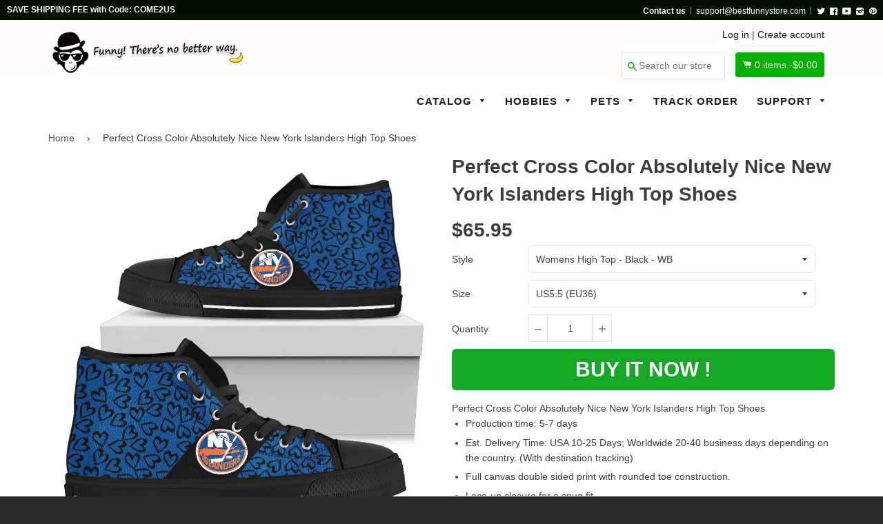

--- FILE ---
content_type: text/html; charset=utf-8
request_url: https://bestfunnystore.com/products/perfect-cross-color-absolutely-nice-new-york-islanders-high-top-shoes
body_size: 27470
content:
<!doctype html>
<!--[if IE 8]><html class="no-js lt-ie9" lang="en"> <![endif]-->
<!--[if IE 9 ]><html class="ie9 no-js"> <![endif]-->
<!--[if (gt IE 9)|!(IE)]><!--> <html class="no-js"> <!--<![endif]-->
<head>

  <script src="https://cdn-widgetsrepository.yotpo.com/v1/loader/8jgj551SfVtd0wF1VRNDtCvdKldfulr5Cpx6A9jx" async></script>
  
  <!-- Basic page needs ================================================== -->
  <meta charset="utf-8">
  <meta http-equiv="X-UA-Compatible" content="IE=edge,chrome=1">
  <meta name="google-site-verification" content="Rya1jEbvwfWWU3ufMKM7YV7xwgA0nUcSjRwizzYdTlU" />
  <meta name="msvalidate.01" content="A692279C56E3F8048B1B24A4DEF112F9" />
  
  <link rel="shortcut icon" href="//bestfunnystore.com/cdn/shop/t/7/assets/favicon.png?v=99265775998297523001500740754" type="image/png" />
  

  <!-- Title and description ================================================== -->
  <title>
  Perfect Cross Color Absolutely Nice New York Islanders High Top Shoes &ndash; Best Funny Store
  </title>

  
  <meta name="description" content="Perfect Cross Color Absolutely Nice New York Islanders High Top Shoes Production time: 5-7 days Est. Delivery Time: USA 10-25 Days; Worldwide 20-40 business days depending on the country. (With destination tracking) Full canvas double sided print with rounded toe construction. Lace-up closure for a snug fit. Metal eyel">
  

  <!-- Helpers ================================================== -->
 
  

  
  <!-- /snippets/social-meta-tags.liquid -->


  <meta property="og:type" content="product">
  <meta property="og:title" content="Perfect Cross Color Absolutely Nice New York Islanders High Top Shoes">
  
  <meta property="og:image" content="http://bestfunnystore.com/cdn/shop/products/10230_0_0x2_59b4191f-44b7-44ae-a743-788cc8af5ff9_grande.jpg?v=1571520390">
  <meta property="og:image:secure_url" content="https://bestfunnystore.com/cdn/shop/products/10230_0_0x2_59b4191f-44b7-44ae-a743-788cc8af5ff9_grande.jpg?v=1571520390">
  
  <meta property="og:image" content="http://bestfunnystore.com/cdn/shop/products/10230_0_0x2_e7438d03-ca8b-4adf-9ca7-4ad37f2e2ea3_grande.jpg?v=1571520390">
  <meta property="og:image:secure_url" content="https://bestfunnystore.com/cdn/shop/products/10230_0_0x2_e7438d03-ca8b-4adf-9ca7-4ad37f2e2ea3_grande.jpg?v=1571520390">
  
  <meta property="og:image" content="http://bestfunnystore.com/cdn/shop/products/10230_0_0x2_a538b746-8167-4437-a276-454bd90a6c83_grande.jpg?v=1571520390">
  <meta property="og:image:secure_url" content="https://bestfunnystore.com/cdn/shop/products/10230_0_0x2_a538b746-8167-4437-a276-454bd90a6c83_grande.jpg?v=1571520390">
  
  <meta property="og:price:amount" content="65.95">
  <meta property="og:price:currency" content="USD">


  <meta property="og:description" content="Perfect Cross Color Absolutely Nice New York Islanders High Top Shoes Production time: 5-7 days Est. Delivery Time: USA 10-25 Days; Worldwide 20-40 business days depending on the country. (With destination tracking) Full canvas double sided print with rounded toe construction. Lace-up closure for a snug fit. Metal eyel">

  <meta property="og:url" content="https://bestfunnystore.com/products/perfect-cross-color-absolutely-nice-new-york-islanders-high-top-shoes">
  <meta property="og:site_name" content="Best Funny Store">





<meta name="twitter:card" content="summary">

  <meta name="twitter:title" content="Perfect Cross Color Absolutely Nice New York Islanders High Top Shoes">
  <meta name="twitter:description" content="Perfect Cross Color Absolutely Nice New York Islanders High Top Shoes Production time: 5-7 days Est. Delivery Time: USA 10-25 Days; Worldwide 20-40 business days depending on the country. (With destination tracking) Full canvas double sided print with rounded toe construction. Lace-up closure for a snug fit. Metal eyel">
  <meta name="twitter:image" content="https://bestfunnystore.com/cdn/shop/products/10230_0_0x2_59b4191f-44b7-44ae-a743-788cc8af5ff9_medium.jpg?v=1571520390">
  <meta name="twitter:image:width" content="240">
  <meta name="twitter:image:height" content="240">


  <link rel="canonical" href="https://bestfunnystore.com/products/perfect-cross-color-absolutely-nice-new-york-islanders-high-top-shoes">
  <meta name="viewport" content="width=device-width,initial-scale=1">
  <meta name="theme-color" content="#514f4f"> 
    <!-- common style css-->
  <link href="//bestfunnystore.com/cdn/shop/t/7/assets/common_style.scss.css?v=162216374741413092841735463635" rel="stylesheet" type="text/css" media="all" />
  <link href="//bestfunnystore.com/cdn/shop/t/7/assets/bootstrap.min.css?v=120189215135598050031500637411" rel="stylesheet" type="text/css" media="all" />
     <link href="//bestfunnystore.com/cdn/shop/t/7/assets/timber.scss.css?v=85465049415032671841700822078" rel="stylesheet" type="text/css" media="all" />
    <!-- CSS ================================================== -->
  <script src="//bestfunnystore.com/cdn/shop/t/7/assets/jquery.min.js?v=180303338299147220221500637420" type="text/javascript"></script>  
  <script src="//bestfunnystore.com/cdn/shop/t/7/assets/social-buttons.js?v=96947719320791330791500637431" type="text/javascript"></script>
    <script src="//bestfunnystore.com/cdn/shop/t/7/assets/bootstrap.min.js?v=5429665416840569691500637411" type="text/javascript"></script>
  <!-- Header hook for plugins ================================================== -->

  <script>window.performance && window.performance.mark && window.performance.mark('shopify.content_for_header.start');</script><meta id="shopify-digital-wallet" name="shopify-digital-wallet" content="/16351491/digital_wallets/dialog">
<meta name="shopify-checkout-api-token" content="908aff50418c32df14b06b3abd63a0dd">
<meta id="in-context-paypal-metadata" data-shop-id="16351491" data-venmo-supported="true" data-environment="production" data-locale="en_US" data-paypal-v4="true" data-currency="USD">
<link rel="alternate" type="application/json+oembed" href="https://bestfunnystore.com/products/perfect-cross-color-absolutely-nice-new-york-islanders-high-top-shoes.oembed">
<script async="async" src="/checkouts/internal/preloads.js?locale=en-US"></script>
<script id="shopify-features" type="application/json">{"accessToken":"908aff50418c32df14b06b3abd63a0dd","betas":["rich-media-storefront-analytics"],"domain":"bestfunnystore.com","predictiveSearch":true,"shopId":16351491,"locale":"en"}</script>
<script>var Shopify = Shopify || {};
Shopify.shop = "spn-fans.myshopify.com";
Shopify.locale = "en";
Shopify.currency = {"active":"USD","rate":"1.0"};
Shopify.country = "US";
Shopify.theme = {"name":"SPfans","id":143464065,"schema_name":null,"schema_version":null,"theme_store_id":null,"role":"main"};
Shopify.theme.handle = "null";
Shopify.theme.style = {"id":null,"handle":null};
Shopify.cdnHost = "bestfunnystore.com/cdn";
Shopify.routes = Shopify.routes || {};
Shopify.routes.root = "/";</script>
<script type="module">!function(o){(o.Shopify=o.Shopify||{}).modules=!0}(window);</script>
<script>!function(o){function n(){var o=[];function n(){o.push(Array.prototype.slice.apply(arguments))}return n.q=o,n}var t=o.Shopify=o.Shopify||{};t.loadFeatures=n(),t.autoloadFeatures=n()}(window);</script>
<script id="shop-js-analytics" type="application/json">{"pageType":"product"}</script>
<script defer="defer" async type="module" src="//bestfunnystore.com/cdn/shopifycloud/shop-js/modules/v2/client.init-shop-cart-sync_BN7fPSNr.en.esm.js"></script>
<script defer="defer" async type="module" src="//bestfunnystore.com/cdn/shopifycloud/shop-js/modules/v2/chunk.common_Cbph3Kss.esm.js"></script>
<script defer="defer" async type="module" src="//bestfunnystore.com/cdn/shopifycloud/shop-js/modules/v2/chunk.modal_DKumMAJ1.esm.js"></script>
<script type="module">
  await import("//bestfunnystore.com/cdn/shopifycloud/shop-js/modules/v2/client.init-shop-cart-sync_BN7fPSNr.en.esm.js");
await import("//bestfunnystore.com/cdn/shopifycloud/shop-js/modules/v2/chunk.common_Cbph3Kss.esm.js");
await import("//bestfunnystore.com/cdn/shopifycloud/shop-js/modules/v2/chunk.modal_DKumMAJ1.esm.js");

  window.Shopify.SignInWithShop?.initShopCartSync?.({"fedCMEnabled":true,"windoidEnabled":true});

</script>
<script>(function() {
  var isLoaded = false;
  function asyncLoad() {
    if (isLoaded) return;
    isLoaded = true;
    var urls = ["https:\/\/loox.io\/widget\/41hwT4Qum\/loox.1551372265086.js?shop=spn-fans.myshopify.com","\/\/cdn.shopify.com\/proxy\/ea9dcc12e658d06102148fce79b26ce4c14569633e259d95ff2067e0cb859dde\/static.cdn.printful.com\/static\/js\/external\/shopify-product-customizer.js?v=0.28\u0026shop=spn-fans.myshopify.com\u0026sp-cache-control=cHVibGljLCBtYXgtYWdlPTkwMA","https:\/\/cdn.hextom.com\/js\/freeshippingbar.js?shop=spn-fans.myshopify.com","https:\/\/cdn-spurit.com\/all-apps\/checker.js?shop=spn-fans.myshopify.com","https:\/\/cdn-widgetsrepository.yotpo.com\/v1\/loader\/8jgj551SfVtd0wF1VRNDtCvdKldfulr5Cpx6A9jx?shop=spn-fans.myshopify.com","https:\/\/cdn-spurit.com\/all-apps\/thank-you-pao-page.js?shop=spn-fans.myshopify.com"];
    for (var i = 0; i < urls.length; i++) {
      var s = document.createElement('script');
      s.type = 'text/javascript';
      s.async = true;
      s.src = urls[i];
      var x = document.getElementsByTagName('script')[0];
      x.parentNode.insertBefore(s, x);
    }
  };
  if(window.attachEvent) {
    window.attachEvent('onload', asyncLoad);
  } else {
    window.addEventListener('load', asyncLoad, false);
  }
})();</script>
<script id="__st">var __st={"a":16351491,"offset":-28800,"reqid":"05dc6304-51e8-45d4-9e8e-77f8a4df075d-1769783619","pageurl":"bestfunnystore.com\/products\/perfect-cross-color-absolutely-nice-new-york-islanders-high-top-shoes","u":"b288978f8afd","p":"product","rtyp":"product","rid":1922629795937};</script>
<script>window.ShopifyPaypalV4VisibilityTracking = true;</script>
<script id="captcha-bootstrap">!function(){'use strict';const t='contact',e='account',n='new_comment',o=[[t,t],['blogs',n],['comments',n],[t,'customer']],c=[[e,'customer_login'],[e,'guest_login'],[e,'recover_customer_password'],[e,'create_customer']],r=t=>t.map((([t,e])=>`form[action*='/${t}']:not([data-nocaptcha='true']) input[name='form_type'][value='${e}']`)).join(','),a=t=>()=>t?[...document.querySelectorAll(t)].map((t=>t.form)):[];function s(){const t=[...o],e=r(t);return a(e)}const i='password',u='form_key',d=['recaptcha-v3-token','g-recaptcha-response','h-captcha-response',i],f=()=>{try{return window.sessionStorage}catch{return}},m='__shopify_v',_=t=>t.elements[u];function p(t,e,n=!1){try{const o=window.sessionStorage,c=JSON.parse(o.getItem(e)),{data:r}=function(t){const{data:e,action:n}=t;return t[m]||n?{data:e,action:n}:{data:t,action:n}}(c);for(const[e,n]of Object.entries(r))t.elements[e]&&(t.elements[e].value=n);n&&o.removeItem(e)}catch(o){console.error('form repopulation failed',{error:o})}}const l='form_type',E='cptcha';function T(t){t.dataset[E]=!0}const w=window,h=w.document,L='Shopify',v='ce_forms',y='captcha';let A=!1;((t,e)=>{const n=(g='f06e6c50-85a8-45c8-87d0-21a2b65856fe',I='https://cdn.shopify.com/shopifycloud/storefront-forms-hcaptcha/ce_storefront_forms_captcha_hcaptcha.v1.5.2.iife.js',D={infoText:'Protected by hCaptcha',privacyText:'Privacy',termsText:'Terms'},(t,e,n)=>{const o=w[L][v],c=o.bindForm;if(c)return c(t,g,e,D).then(n);var r;o.q.push([[t,g,e,D],n]),r=I,A||(h.body.append(Object.assign(h.createElement('script'),{id:'captcha-provider',async:!0,src:r})),A=!0)});var g,I,D;w[L]=w[L]||{},w[L][v]=w[L][v]||{},w[L][v].q=[],w[L][y]=w[L][y]||{},w[L][y].protect=function(t,e){n(t,void 0,e),T(t)},Object.freeze(w[L][y]),function(t,e,n,w,h,L){const[v,y,A,g]=function(t,e,n){const i=e?o:[],u=t?c:[],d=[...i,...u],f=r(d),m=r(i),_=r(d.filter((([t,e])=>n.includes(e))));return[a(f),a(m),a(_),s()]}(w,h,L),I=t=>{const e=t.target;return e instanceof HTMLFormElement?e:e&&e.form},D=t=>v().includes(t);t.addEventListener('submit',(t=>{const e=I(t);if(!e)return;const n=D(e)&&!e.dataset.hcaptchaBound&&!e.dataset.recaptchaBound,o=_(e),c=g().includes(e)&&(!o||!o.value);(n||c)&&t.preventDefault(),c&&!n&&(function(t){try{if(!f())return;!function(t){const e=f();if(!e)return;const n=_(t);if(!n)return;const o=n.value;o&&e.removeItem(o)}(t);const e=Array.from(Array(32),(()=>Math.random().toString(36)[2])).join('');!function(t,e){_(t)||t.append(Object.assign(document.createElement('input'),{type:'hidden',name:u})),t.elements[u].value=e}(t,e),function(t,e){const n=f();if(!n)return;const o=[...t.querySelectorAll(`input[type='${i}']`)].map((({name:t})=>t)),c=[...d,...o],r={};for(const[a,s]of new FormData(t).entries())c.includes(a)||(r[a]=s);n.setItem(e,JSON.stringify({[m]:1,action:t.action,data:r}))}(t,e)}catch(e){console.error('failed to persist form',e)}}(e),e.submit())}));const S=(t,e)=>{t&&!t.dataset[E]&&(n(t,e.some((e=>e===t))),T(t))};for(const o of['focusin','change'])t.addEventListener(o,(t=>{const e=I(t);D(e)&&S(e,y())}));const B=e.get('form_key'),M=e.get(l),P=B&&M;t.addEventListener('DOMContentLoaded',(()=>{const t=y();if(P)for(const e of t)e.elements[l].value===M&&p(e,B);[...new Set([...A(),...v().filter((t=>'true'===t.dataset.shopifyCaptcha))])].forEach((e=>S(e,t)))}))}(h,new URLSearchParams(w.location.search),n,t,e,['guest_login'])})(!0,!0)}();</script>
<script integrity="sha256-4kQ18oKyAcykRKYeNunJcIwy7WH5gtpwJnB7kiuLZ1E=" data-source-attribution="shopify.loadfeatures" defer="defer" src="//bestfunnystore.com/cdn/shopifycloud/storefront/assets/storefront/load_feature-a0a9edcb.js" crossorigin="anonymous"></script>
<script data-source-attribution="shopify.dynamic_checkout.dynamic.init">var Shopify=Shopify||{};Shopify.PaymentButton=Shopify.PaymentButton||{isStorefrontPortableWallets:!0,init:function(){window.Shopify.PaymentButton.init=function(){};var t=document.createElement("script");t.src="https://bestfunnystore.com/cdn/shopifycloud/portable-wallets/latest/portable-wallets.en.js",t.type="module",document.head.appendChild(t)}};
</script>
<script data-source-attribution="shopify.dynamic_checkout.buyer_consent">
  function portableWalletsHideBuyerConsent(e){var t=document.getElementById("shopify-buyer-consent"),n=document.getElementById("shopify-subscription-policy-button");t&&n&&(t.classList.add("hidden"),t.setAttribute("aria-hidden","true"),n.removeEventListener("click",e))}function portableWalletsShowBuyerConsent(e){var t=document.getElementById("shopify-buyer-consent"),n=document.getElementById("shopify-subscription-policy-button");t&&n&&(t.classList.remove("hidden"),t.removeAttribute("aria-hidden"),n.addEventListener("click",e))}window.Shopify?.PaymentButton&&(window.Shopify.PaymentButton.hideBuyerConsent=portableWalletsHideBuyerConsent,window.Shopify.PaymentButton.showBuyerConsent=portableWalletsShowBuyerConsent);
</script>
<script data-source-attribution="shopify.dynamic_checkout.cart.bootstrap">document.addEventListener("DOMContentLoaded",(function(){function t(){return document.querySelector("shopify-accelerated-checkout-cart, shopify-accelerated-checkout")}if(t())Shopify.PaymentButton.init();else{new MutationObserver((function(e,n){t()&&(Shopify.PaymentButton.init(),n.disconnect())})).observe(document.body,{childList:!0,subtree:!0})}}));
</script>
<link id="shopify-accelerated-checkout-styles" rel="stylesheet" media="screen" href="https://bestfunnystore.com/cdn/shopifycloud/portable-wallets/latest/accelerated-checkout-backwards-compat.css" crossorigin="anonymous">
<style id="shopify-accelerated-checkout-cart">
        #shopify-buyer-consent {
  margin-top: 1em;
  display: inline-block;
  width: 100%;
}

#shopify-buyer-consent.hidden {
  display: none;
}

#shopify-subscription-policy-button {
  background: none;
  border: none;
  padding: 0;
  text-decoration: underline;
  font-size: inherit;
  cursor: pointer;
}

#shopify-subscription-policy-button::before {
  box-shadow: none;
}

      </style>

<script>window.performance && window.performance.mark && window.performance.mark('shopify.content_for_header.end');</script>
  <!-- /snippets/oldIE-js.liquid -->


<!--[if lt IE 9]>
<script src="//cdnjs.cloudflare.com/ajax/libs/html5shiv/3.7.2/html5shiv.min.js" type="text/javascript"></script>
<script src="//bestfunnystore.com/cdn/shop/t/7/assets/respond.min.js?v=52248677837542619231500637424" type="text/javascript"></script>
<link href="//bestfunnystore.com/cdn/shop/t/7/assets/respond-proxy.html" id="respond-proxy" rel="respond-proxy" />
<link href="//bestfunnystore.com/search?q=4cf430d52eaf5f30b465bd76d5d7e54b" id="respond-redirect" rel="respond-redirect" />
<script src="//bestfunnystore.com/search?q=4cf430d52eaf5f30b465bd76d5d7e54b" type="text/javascript"></script>
<![endif]-->



  
  <script src="//bestfunnystore.com/cdn/shop/t/7/assets/modernizr.min.js?v=137617515274177302221500637422" type="text/javascript"></script>
   <link href="//bestfunnystore.com/cdn/shop/t/7/assets/timber.scss.css?v=85465049415032671841700822078" rel="stylesheet" type="text/css" media="all" />
  
  

   <script src="//bestfunnystore.com/cdn/shop/t/7/assets/jquery.nicescroll.js?v=75312524322934296611500637420" type="text/javascript"></script>
  
    <script>
  $(document).ready(function() {
  
	var nice = $("html").niceScroll();  // The document page (body)
    
    )};
   </script>
   <script>
  
$(document).ready(function(){ var deviceAgent = navigator.userAgent.toLowerCase(); var agentID = deviceAgent.match(/(iPad|iPhone|iPod)/i); if (agentID) { $('body').css('-webkit-overflow-scrolling', 'touch'); } });
   </script>

   <script>
   $(document).ready(function(){
      $(".desk_menu").click(function(){
        $(".supports-js").toggleClass("js-drawer-open js-drawer-open-left");
        $("body").toggleClass("js-drawer-open js-drawer-open-left");
      });
      
    }); 
  </script>
  
<link href="https://fonts.googleapis.com/css?family=Anton|Arimo|Arvo|Baloo+Bhai|Baloo+Bhaina|Bitter|Bree+Serif|Cabin|Catamaran|David+Libre|Dosis|Droid+Sans|Droid+Serif|Ek+Mukta|Fjalla+One|Hind|Inconsolata|Indie+Flower|Lato|Libre+Baskerville|Lobster|Lora|Merriweather|Modak|Montserrat|Muli|Noto+Sans|Noto+Serif|Nunito|Open+Sans|Open+Sans+Condensed:300|Oswald|Oxygen|PT+Sans|PT+Sans+Narrow|PT+Serif|Pavanam|Playfair+Display|Poppins|Raleway|Roboto|Roboto+Condensed|Roboto+Slab|Slabo+27px|Source+Sans+Pro|Teko|Titillium+Web|Ubuntu|Yanone+Kaffeesatz|Yatra+One" rel="stylesheet">

<script>
if(document.location.href.indexOf('/collections/all?sort_by=best-selling') > -1) { 
document.location.href = '/';
}
</script>    
  
  
  <script>
if(document.location.href.indexOf('?sort_by=best-selling') > -1) { 
document.location.href = '/';
}
</script> 
<script>(function(w,d,t,r,u){var f,n,i;w[u]=w[u]||[],f=function(){var o={ti:"27002931"};o.q=w[u],w[u]=new UET(o),w[u].push("pageLoad")},n=d.createElement(t),n.src=r,n.async=1,n.onload=n.onreadystatechange=function(){var s=this.readyState;s&&s!=="loaded"&&s!=="complete"||(f(),n.onload=n.onreadystatechange=null)},i=d.getElementsByTagName(t)[0],i.parentNode.insertBefore(n,i)})(window,document,"script","//bat.bing.com/bat.js","uetq");</script>  
<!-- Hotjar Tracking Code for bestfunnystore.com -->
<script>
    (function(h,o,t,j,a,r){
        h.hj=h.hj||function(){(h.hj.q=h.hj.q||[]).push(arguments)};
        h._hjSettings={hjid:571912,hjsv:5};
        a=o.getElementsByTagName('head')[0];
        r=o.createElement('script');r.async=1;
        r.src=t+h._hjSettings.hjid+j+h._hjSettings.hjsv;
        a.appendChild(r);
    })(window,document,'//static.hotjar.com/c/hotjar-','.js?sv=');
</script>  
  
  
 
  


	<script>var loox_global_hash = '1765196278289';</script><script>var loox_pop_active = true;var loox_pop_display = {"home_page":false,"product_page":true,"cart_page":true,"other_pages":false};</script><style>.loox-reviews-default { max-width: 1200px; margin: 0 auto; }</style>
<!-- BEGIN app block: shopify://apps/frequently-bought/blocks/app-embed-block/b1a8cbea-c844-4842-9529-7c62dbab1b1f --><script>
    window.codeblackbelt = window.codeblackbelt || {};
    window.codeblackbelt.shop = window.codeblackbelt.shop || 'spn-fans.myshopify.com';
    
        window.codeblackbelt.productId = 1922629795937;</script><script src="//cdn.codeblackbelt.com/widgets/frequently-bought-together/main.min.js?version=2026013006-0800" async></script>
 <!-- END app block --><link href="https://monorail-edge.shopifysvc.com" rel="dns-prefetch">
<script>(function(){if ("sendBeacon" in navigator && "performance" in window) {try {var session_token_from_headers = performance.getEntriesByType('navigation')[0].serverTiming.find(x => x.name == '_s').description;} catch {var session_token_from_headers = undefined;}var session_cookie_matches = document.cookie.match(/_shopify_s=([^;]*)/);var session_token_from_cookie = session_cookie_matches && session_cookie_matches.length === 2 ? session_cookie_matches[1] : "";var session_token = session_token_from_headers || session_token_from_cookie || "";function handle_abandonment_event(e) {var entries = performance.getEntries().filter(function(entry) {return /monorail-edge.shopifysvc.com/.test(entry.name);});if (!window.abandonment_tracked && entries.length === 0) {window.abandonment_tracked = true;var currentMs = Date.now();var navigation_start = performance.timing.navigationStart;var payload = {shop_id: 16351491,url: window.location.href,navigation_start,duration: currentMs - navigation_start,session_token,page_type: "product"};window.navigator.sendBeacon("https://monorail-edge.shopifysvc.com/v1/produce", JSON.stringify({schema_id: "online_store_buyer_site_abandonment/1.1",payload: payload,metadata: {event_created_at_ms: currentMs,event_sent_at_ms: currentMs}}));}}window.addEventListener('pagehide', handle_abandonment_event);}}());</script>
<script id="web-pixels-manager-setup">(function e(e,d,r,n,o){if(void 0===o&&(o={}),!Boolean(null===(a=null===(i=window.Shopify)||void 0===i?void 0:i.analytics)||void 0===a?void 0:a.replayQueue)){var i,a;window.Shopify=window.Shopify||{};var t=window.Shopify;t.analytics=t.analytics||{};var s=t.analytics;s.replayQueue=[],s.publish=function(e,d,r){return s.replayQueue.push([e,d,r]),!0};try{self.performance.mark("wpm:start")}catch(e){}var l=function(){var e={modern:/Edge?\/(1{2}[4-9]|1[2-9]\d|[2-9]\d{2}|\d{4,})\.\d+(\.\d+|)|Firefox\/(1{2}[4-9]|1[2-9]\d|[2-9]\d{2}|\d{4,})\.\d+(\.\d+|)|Chrom(ium|e)\/(9{2}|\d{3,})\.\d+(\.\d+|)|(Maci|X1{2}).+ Version\/(15\.\d+|(1[6-9]|[2-9]\d|\d{3,})\.\d+)([,.]\d+|)( \(\w+\)|)( Mobile\/\w+|) Safari\/|Chrome.+OPR\/(9{2}|\d{3,})\.\d+\.\d+|(CPU[ +]OS|iPhone[ +]OS|CPU[ +]iPhone|CPU IPhone OS|CPU iPad OS)[ +]+(15[._]\d+|(1[6-9]|[2-9]\d|\d{3,})[._]\d+)([._]\d+|)|Android:?[ /-](13[3-9]|1[4-9]\d|[2-9]\d{2}|\d{4,})(\.\d+|)(\.\d+|)|Android.+Firefox\/(13[5-9]|1[4-9]\d|[2-9]\d{2}|\d{4,})\.\d+(\.\d+|)|Android.+Chrom(ium|e)\/(13[3-9]|1[4-9]\d|[2-9]\d{2}|\d{4,})\.\d+(\.\d+|)|SamsungBrowser\/([2-9]\d|\d{3,})\.\d+/,legacy:/Edge?\/(1[6-9]|[2-9]\d|\d{3,})\.\d+(\.\d+|)|Firefox\/(5[4-9]|[6-9]\d|\d{3,})\.\d+(\.\d+|)|Chrom(ium|e)\/(5[1-9]|[6-9]\d|\d{3,})\.\d+(\.\d+|)([\d.]+$|.*Safari\/(?![\d.]+ Edge\/[\d.]+$))|(Maci|X1{2}).+ Version\/(10\.\d+|(1[1-9]|[2-9]\d|\d{3,})\.\d+)([,.]\d+|)( \(\w+\)|)( Mobile\/\w+|) Safari\/|Chrome.+OPR\/(3[89]|[4-9]\d|\d{3,})\.\d+\.\d+|(CPU[ +]OS|iPhone[ +]OS|CPU[ +]iPhone|CPU IPhone OS|CPU iPad OS)[ +]+(10[._]\d+|(1[1-9]|[2-9]\d|\d{3,})[._]\d+)([._]\d+|)|Android:?[ /-](13[3-9]|1[4-9]\d|[2-9]\d{2}|\d{4,})(\.\d+|)(\.\d+|)|Mobile Safari.+OPR\/([89]\d|\d{3,})\.\d+\.\d+|Android.+Firefox\/(13[5-9]|1[4-9]\d|[2-9]\d{2}|\d{4,})\.\d+(\.\d+|)|Android.+Chrom(ium|e)\/(13[3-9]|1[4-9]\d|[2-9]\d{2}|\d{4,})\.\d+(\.\d+|)|Android.+(UC? ?Browser|UCWEB|U3)[ /]?(15\.([5-9]|\d{2,})|(1[6-9]|[2-9]\d|\d{3,})\.\d+)\.\d+|SamsungBrowser\/(5\.\d+|([6-9]|\d{2,})\.\d+)|Android.+MQ{2}Browser\/(14(\.(9|\d{2,})|)|(1[5-9]|[2-9]\d|\d{3,})(\.\d+|))(\.\d+|)|K[Aa][Ii]OS\/(3\.\d+|([4-9]|\d{2,})\.\d+)(\.\d+|)/},d=e.modern,r=e.legacy,n=navigator.userAgent;return n.match(d)?"modern":n.match(r)?"legacy":"unknown"}(),u="modern"===l?"modern":"legacy",c=(null!=n?n:{modern:"",legacy:""})[u],f=function(e){return[e.baseUrl,"/wpm","/b",e.hashVersion,"modern"===e.buildTarget?"m":"l",".js"].join("")}({baseUrl:d,hashVersion:r,buildTarget:u}),m=function(e){var d=e.version,r=e.bundleTarget,n=e.surface,o=e.pageUrl,i=e.monorailEndpoint;return{emit:function(e){var a=e.status,t=e.errorMsg,s=(new Date).getTime(),l=JSON.stringify({metadata:{event_sent_at_ms:s},events:[{schema_id:"web_pixels_manager_load/3.1",payload:{version:d,bundle_target:r,page_url:o,status:a,surface:n,error_msg:t},metadata:{event_created_at_ms:s}}]});if(!i)return console&&console.warn&&console.warn("[Web Pixels Manager] No Monorail endpoint provided, skipping logging."),!1;try{return self.navigator.sendBeacon.bind(self.navigator)(i,l)}catch(e){}var u=new XMLHttpRequest;try{return u.open("POST",i,!0),u.setRequestHeader("Content-Type","text/plain"),u.send(l),!0}catch(e){return console&&console.warn&&console.warn("[Web Pixels Manager] Got an unhandled error while logging to Monorail."),!1}}}}({version:r,bundleTarget:l,surface:e.surface,pageUrl:self.location.href,monorailEndpoint:e.monorailEndpoint});try{o.browserTarget=l,function(e){var d=e.src,r=e.async,n=void 0===r||r,o=e.onload,i=e.onerror,a=e.sri,t=e.scriptDataAttributes,s=void 0===t?{}:t,l=document.createElement("script"),u=document.querySelector("head"),c=document.querySelector("body");if(l.async=n,l.src=d,a&&(l.integrity=a,l.crossOrigin="anonymous"),s)for(var f in s)if(Object.prototype.hasOwnProperty.call(s,f))try{l.dataset[f]=s[f]}catch(e){}if(o&&l.addEventListener("load",o),i&&l.addEventListener("error",i),u)u.appendChild(l);else{if(!c)throw new Error("Did not find a head or body element to append the script");c.appendChild(l)}}({src:f,async:!0,onload:function(){if(!function(){var e,d;return Boolean(null===(d=null===(e=window.Shopify)||void 0===e?void 0:e.analytics)||void 0===d?void 0:d.initialized)}()){var d=window.webPixelsManager.init(e)||void 0;if(d){var r=window.Shopify.analytics;r.replayQueue.forEach((function(e){var r=e[0],n=e[1],o=e[2];d.publishCustomEvent(r,n,o)})),r.replayQueue=[],r.publish=d.publishCustomEvent,r.visitor=d.visitor,r.initialized=!0}}},onerror:function(){return m.emit({status:"failed",errorMsg:"".concat(f," has failed to load")})},sri:function(e){var d=/^sha384-[A-Za-z0-9+/=]+$/;return"string"==typeof e&&d.test(e)}(c)?c:"",scriptDataAttributes:o}),m.emit({status:"loading"})}catch(e){m.emit({status:"failed",errorMsg:(null==e?void 0:e.message)||"Unknown error"})}}})({shopId: 16351491,storefrontBaseUrl: "https://bestfunnystore.com",extensionsBaseUrl: "https://extensions.shopifycdn.com/cdn/shopifycloud/web-pixels-manager",monorailEndpoint: "https://monorail-edge.shopifysvc.com/unstable/produce_batch",surface: "storefront-renderer",enabledBetaFlags: ["2dca8a86"],webPixelsConfigList: [{"id":"134152489","eventPayloadVersion":"v1","runtimeContext":"LAX","scriptVersion":"1","type":"CUSTOM","privacyPurposes":["MARKETING"],"name":"Meta pixel (migrated)"},{"id":"141918505","eventPayloadVersion":"v1","runtimeContext":"LAX","scriptVersion":"1","type":"CUSTOM","privacyPurposes":["ANALYTICS"],"name":"Google Analytics tag (migrated)"},{"id":"shopify-app-pixel","configuration":"{}","eventPayloadVersion":"v1","runtimeContext":"STRICT","scriptVersion":"0450","apiClientId":"shopify-pixel","type":"APP","privacyPurposes":["ANALYTICS","MARKETING"]},{"id":"shopify-custom-pixel","eventPayloadVersion":"v1","runtimeContext":"LAX","scriptVersion":"0450","apiClientId":"shopify-pixel","type":"CUSTOM","privacyPurposes":["ANALYTICS","MARKETING"]}],isMerchantRequest: false,initData: {"shop":{"name":"Best Funny Store","paymentSettings":{"currencyCode":"USD"},"myshopifyDomain":"spn-fans.myshopify.com","countryCode":"US","storefrontUrl":"https:\/\/bestfunnystore.com"},"customer":null,"cart":null,"checkout":null,"productVariants":[{"price":{"amount":65.95,"currencyCode":"USD"},"product":{"title":"Perfect Cross Color Absolutely Nice New York Islanders High Top Shoes","vendor":"Luxe Moonlight","id":"1922629795937","untranslatedTitle":"Perfect Cross Color Absolutely Nice New York Islanders High Top Shoes","url":"\/products\/perfect-cross-color-absolutely-nice-new-york-islanders-high-top-shoes","type":"High Top Shoes"},"id":"18308989091937","image":{"src":"\/\/bestfunnystore.com\/cdn\/shop\/products\/10230_0_0x2_59b4191f-44b7-44ae-a743-788cc8af5ff9.jpg?v=1571520390"},"sku":"PP.4575774","title":"Womens High Top - Black - WB \/ US5.5 (EU36)","untranslatedTitle":"Womens High Top - Black - WB \/ US5.5 (EU36)"},{"price":{"amount":65.95,"currencyCode":"USD"},"product":{"title":"Perfect Cross Color Absolutely Nice New York Islanders High Top Shoes","vendor":"Luxe Moonlight","id":"1922629795937","untranslatedTitle":"Perfect Cross Color Absolutely Nice New York Islanders High Top Shoes","url":"\/products\/perfect-cross-color-absolutely-nice-new-york-islanders-high-top-shoes","type":"High Top Shoes"},"id":"18308989124705","image":{"src":"\/\/bestfunnystore.com\/cdn\/shop\/products\/10230_0_0x2_59b4191f-44b7-44ae-a743-788cc8af5ff9.jpg?v=1571520390"},"sku":"PP.4575775","title":"Womens High Top - Black - WB \/ US6 (EU37)","untranslatedTitle":"Womens High Top - Black - WB \/ US6 (EU37)"},{"price":{"amount":65.95,"currencyCode":"USD"},"product":{"title":"Perfect Cross Color Absolutely Nice New York Islanders High Top Shoes","vendor":"Luxe Moonlight","id":"1922629795937","untranslatedTitle":"Perfect Cross Color Absolutely Nice New York Islanders High Top Shoes","url":"\/products\/perfect-cross-color-absolutely-nice-new-york-islanders-high-top-shoes","type":"High Top Shoes"},"id":"18308989157473","image":{"src":"\/\/bestfunnystore.com\/cdn\/shop\/products\/10230_0_0x2_59b4191f-44b7-44ae-a743-788cc8af5ff9.jpg?v=1571520390"},"sku":"PP.4575776","title":"Womens High Top - Black - WB \/ US7 (EU38)","untranslatedTitle":"Womens High Top - Black - WB \/ US7 (EU38)"},{"price":{"amount":65.95,"currencyCode":"USD"},"product":{"title":"Perfect Cross Color Absolutely Nice New York Islanders High Top Shoes","vendor":"Luxe Moonlight","id":"1922629795937","untranslatedTitle":"Perfect Cross Color Absolutely Nice New York Islanders High Top Shoes","url":"\/products\/perfect-cross-color-absolutely-nice-new-york-islanders-high-top-shoes","type":"High Top Shoes"},"id":"18308989190241","image":{"src":"\/\/bestfunnystore.com\/cdn\/shop\/products\/10230_0_0x2_59b4191f-44b7-44ae-a743-788cc8af5ff9.jpg?v=1571520390"},"sku":"PP.4575777","title":"Womens High Top - Black - WB \/ US8 (EU39)","untranslatedTitle":"Womens High Top - Black - WB \/ US8 (EU39)"},{"price":{"amount":65.95,"currencyCode":"USD"},"product":{"title":"Perfect Cross Color Absolutely Nice New York Islanders High Top Shoes","vendor":"Luxe Moonlight","id":"1922629795937","untranslatedTitle":"Perfect Cross Color Absolutely Nice New York Islanders High Top Shoes","url":"\/products\/perfect-cross-color-absolutely-nice-new-york-islanders-high-top-shoes","type":"High Top Shoes"},"id":"18308989223009","image":{"src":"\/\/bestfunnystore.com\/cdn\/shop\/products\/10230_0_0x2_59b4191f-44b7-44ae-a743-788cc8af5ff9.jpg?v=1571520390"},"sku":"PP.4575778","title":"Womens High Top - Black - WB \/ US9 (EU40)","untranslatedTitle":"Womens High Top - Black - WB \/ US9 (EU40)"},{"price":{"amount":65.95,"currencyCode":"USD"},"product":{"title":"Perfect Cross Color Absolutely Nice New York Islanders High Top Shoes","vendor":"Luxe Moonlight","id":"1922629795937","untranslatedTitle":"Perfect Cross Color Absolutely Nice New York Islanders High Top Shoes","url":"\/products\/perfect-cross-color-absolutely-nice-new-york-islanders-high-top-shoes","type":"High Top Shoes"},"id":"18308989255777","image":{"src":"\/\/bestfunnystore.com\/cdn\/shop\/products\/10230_0_0x2_59b4191f-44b7-44ae-a743-788cc8af5ff9.jpg?v=1571520390"},"sku":"PP.4575779","title":"Womens High Top - Black - WB \/ US10 (EU41)","untranslatedTitle":"Womens High Top - Black - WB \/ US10 (EU41)"},{"price":{"amount":65.95,"currencyCode":"USD"},"product":{"title":"Perfect Cross Color Absolutely Nice New York Islanders High Top Shoes","vendor":"Luxe Moonlight","id":"1922629795937","untranslatedTitle":"Perfect Cross Color Absolutely Nice New York Islanders High Top Shoes","url":"\/products\/perfect-cross-color-absolutely-nice-new-york-islanders-high-top-shoes","type":"High Top Shoes"},"id":"18308989288545","image":{"src":"\/\/bestfunnystore.com\/cdn\/shop\/products\/10230_0_0x2_59b4191f-44b7-44ae-a743-788cc8af5ff9.jpg?v=1571520390"},"sku":"PP.4575780","title":"Womens High Top - Black - WB \/ US11 (EU42)","untranslatedTitle":"Womens High Top - Black - WB \/ US11 (EU42)"},{"price":{"amount":65.95,"currencyCode":"USD"},"product":{"title":"Perfect Cross Color Absolutely Nice New York Islanders High Top Shoes","vendor":"Luxe Moonlight","id":"1922629795937","untranslatedTitle":"Perfect Cross Color Absolutely Nice New York Islanders High Top Shoes","url":"\/products\/perfect-cross-color-absolutely-nice-new-york-islanders-high-top-shoes","type":"High Top Shoes"},"id":"18308989321313","image":{"src":"\/\/bestfunnystore.com\/cdn\/shop\/products\/10230_0_0x2_59b4191f-44b7-44ae-a743-788cc8af5ff9.jpg?v=1571520390"},"sku":"PP.4575781","title":"Womens High Top - Black - WB \/ US11.5 (EU43)","untranslatedTitle":"Womens High Top - Black - WB \/ US11.5 (EU43)"},{"price":{"amount":65.95,"currencyCode":"USD"},"product":{"title":"Perfect Cross Color Absolutely Nice New York Islanders High Top Shoes","vendor":"Luxe Moonlight","id":"1922629795937","untranslatedTitle":"Perfect Cross Color Absolutely Nice New York Islanders High Top Shoes","url":"\/products\/perfect-cross-color-absolutely-nice-new-york-islanders-high-top-shoes","type":"High Top Shoes"},"id":"18308989354081","image":{"src":"\/\/bestfunnystore.com\/cdn\/shop\/products\/10230_0_0x2_59b4191f-44b7-44ae-a743-788cc8af5ff9.jpg?v=1571520390"},"sku":"PP.4575782","title":"Womens High Top - Black - WB \/ US12 (EU44)","untranslatedTitle":"Womens High Top - Black - WB \/ US12 (EU44)"},{"price":{"amount":65.95,"currencyCode":"USD"},"product":{"title":"Perfect Cross Color Absolutely Nice New York Islanders High Top Shoes","vendor":"Luxe Moonlight","id":"1922629795937","untranslatedTitle":"Perfect Cross Color Absolutely Nice New York Islanders High Top Shoes","url":"\/products\/perfect-cross-color-absolutely-nice-new-york-islanders-high-top-shoes","type":"High Top Shoes"},"id":"18308989386849","image":{"src":"\/\/bestfunnystore.com\/cdn\/shop\/products\/10230_0_0x2_e7438d03-ca8b-4adf-9ca7-4ad37f2e2ea3.jpg?v=1571520390"},"sku":"PP.4575783","title":"Womens High Top - White - WW \/ US5.5 (EU36)","untranslatedTitle":"Womens High Top - White - WW \/ US5.5 (EU36)"},{"price":{"amount":65.95,"currencyCode":"USD"},"product":{"title":"Perfect Cross Color Absolutely Nice New York Islanders High Top Shoes","vendor":"Luxe Moonlight","id":"1922629795937","untranslatedTitle":"Perfect Cross Color Absolutely Nice New York Islanders High Top Shoes","url":"\/products\/perfect-cross-color-absolutely-nice-new-york-islanders-high-top-shoes","type":"High Top Shoes"},"id":"18308989419617","image":{"src":"\/\/bestfunnystore.com\/cdn\/shop\/products\/10230_0_0x2_e7438d03-ca8b-4adf-9ca7-4ad37f2e2ea3.jpg?v=1571520390"},"sku":"PP.4575784","title":"Womens High Top - White - WW \/ US6 (EU37)","untranslatedTitle":"Womens High Top - White - WW \/ US6 (EU37)"},{"price":{"amount":65.95,"currencyCode":"USD"},"product":{"title":"Perfect Cross Color Absolutely Nice New York Islanders High Top Shoes","vendor":"Luxe Moonlight","id":"1922629795937","untranslatedTitle":"Perfect Cross Color Absolutely Nice New York Islanders High Top Shoes","url":"\/products\/perfect-cross-color-absolutely-nice-new-york-islanders-high-top-shoes","type":"High Top Shoes"},"id":"18308989452385","image":{"src":"\/\/bestfunnystore.com\/cdn\/shop\/products\/10230_0_0x2_e7438d03-ca8b-4adf-9ca7-4ad37f2e2ea3.jpg?v=1571520390"},"sku":"PP.4575785","title":"Womens High Top - White - WW \/ US7 (EU38)","untranslatedTitle":"Womens High Top - White - WW \/ US7 (EU38)"},{"price":{"amount":65.95,"currencyCode":"USD"},"product":{"title":"Perfect Cross Color Absolutely Nice New York Islanders High Top Shoes","vendor":"Luxe Moonlight","id":"1922629795937","untranslatedTitle":"Perfect Cross Color Absolutely Nice New York Islanders High Top Shoes","url":"\/products\/perfect-cross-color-absolutely-nice-new-york-islanders-high-top-shoes","type":"High Top Shoes"},"id":"18308989485153","image":{"src":"\/\/bestfunnystore.com\/cdn\/shop\/products\/10230_0_0x2_e7438d03-ca8b-4adf-9ca7-4ad37f2e2ea3.jpg?v=1571520390"},"sku":"PP.4575786","title":"Womens High Top - White - WW \/ US8 (EU39)","untranslatedTitle":"Womens High Top - White - WW \/ US8 (EU39)"},{"price":{"amount":65.95,"currencyCode":"USD"},"product":{"title":"Perfect Cross Color Absolutely Nice New York Islanders High Top Shoes","vendor":"Luxe Moonlight","id":"1922629795937","untranslatedTitle":"Perfect Cross Color Absolutely Nice New York Islanders High Top Shoes","url":"\/products\/perfect-cross-color-absolutely-nice-new-york-islanders-high-top-shoes","type":"High Top Shoes"},"id":"18308989517921","image":{"src":"\/\/bestfunnystore.com\/cdn\/shop\/products\/10230_0_0x2_e7438d03-ca8b-4adf-9ca7-4ad37f2e2ea3.jpg?v=1571520390"},"sku":"PP.4575787","title":"Womens High Top - White - WW \/ US9 (EU40)","untranslatedTitle":"Womens High Top - White - WW \/ US9 (EU40)"},{"price":{"amount":65.95,"currencyCode":"USD"},"product":{"title":"Perfect Cross Color Absolutely Nice New York Islanders High Top Shoes","vendor":"Luxe Moonlight","id":"1922629795937","untranslatedTitle":"Perfect Cross Color Absolutely Nice New York Islanders High Top Shoes","url":"\/products\/perfect-cross-color-absolutely-nice-new-york-islanders-high-top-shoes","type":"High Top Shoes"},"id":"18308989550689","image":{"src":"\/\/bestfunnystore.com\/cdn\/shop\/products\/10230_0_0x2_e7438d03-ca8b-4adf-9ca7-4ad37f2e2ea3.jpg?v=1571520390"},"sku":"PP.4575788","title":"Womens High Top - White - WW \/ US10 (EU41)","untranslatedTitle":"Womens High Top - White - WW \/ US10 (EU41)"},{"price":{"amount":65.95,"currencyCode":"USD"},"product":{"title":"Perfect Cross Color Absolutely Nice New York Islanders High Top Shoes","vendor":"Luxe Moonlight","id":"1922629795937","untranslatedTitle":"Perfect Cross Color Absolutely Nice New York Islanders High Top Shoes","url":"\/products\/perfect-cross-color-absolutely-nice-new-york-islanders-high-top-shoes","type":"High Top Shoes"},"id":"18308989583457","image":{"src":"\/\/bestfunnystore.com\/cdn\/shop\/products\/10230_0_0x2_e7438d03-ca8b-4adf-9ca7-4ad37f2e2ea3.jpg?v=1571520390"},"sku":"PP.4575789","title":"Womens High Top - White - WW \/ US11 (EU42)","untranslatedTitle":"Womens High Top - White - WW \/ US11 (EU42)"},{"price":{"amount":65.95,"currencyCode":"USD"},"product":{"title":"Perfect Cross Color Absolutely Nice New York Islanders High Top Shoes","vendor":"Luxe Moonlight","id":"1922629795937","untranslatedTitle":"Perfect Cross Color Absolutely Nice New York Islanders High Top Shoes","url":"\/products\/perfect-cross-color-absolutely-nice-new-york-islanders-high-top-shoes","type":"High Top Shoes"},"id":"18308989616225","image":{"src":"\/\/bestfunnystore.com\/cdn\/shop\/products\/10230_0_0x2_e7438d03-ca8b-4adf-9ca7-4ad37f2e2ea3.jpg?v=1571520390"},"sku":"PP.4575790","title":"Womens High Top - White - WW \/ US11.5 (EU43)","untranslatedTitle":"Womens High Top - White - WW \/ US11.5 (EU43)"},{"price":{"amount":65.95,"currencyCode":"USD"},"product":{"title":"Perfect Cross Color Absolutely Nice New York Islanders High Top Shoes","vendor":"Luxe Moonlight","id":"1922629795937","untranslatedTitle":"Perfect Cross Color Absolutely Nice New York Islanders High Top Shoes","url":"\/products\/perfect-cross-color-absolutely-nice-new-york-islanders-high-top-shoes","type":"High Top Shoes"},"id":"18308989648993","image":{"src":"\/\/bestfunnystore.com\/cdn\/shop\/products\/10230_0_0x2_e7438d03-ca8b-4adf-9ca7-4ad37f2e2ea3.jpg?v=1571520390"},"sku":"PP.4575791","title":"Womens High Top - White - WW \/ US12 (EU44)","untranslatedTitle":"Womens High Top - White - WW \/ US12 (EU44)"},{"price":{"amount":65.95,"currencyCode":"USD"},"product":{"title":"Perfect Cross Color Absolutely Nice New York Islanders High Top Shoes","vendor":"Luxe Moonlight","id":"1922629795937","untranslatedTitle":"Perfect Cross Color Absolutely Nice New York Islanders High Top Shoes","url":"\/products\/perfect-cross-color-absolutely-nice-new-york-islanders-high-top-shoes","type":"High Top Shoes"},"id":"18308989681761","image":{"src":"\/\/bestfunnystore.com\/cdn\/shop\/products\/10230_0_0x2_a538b746-8167-4437-a276-454bd90a6c83.jpg?v=1571520390"},"sku":"PP.4575792","title":"Mens High Top - Black - MB \/ US5 (EU38)","untranslatedTitle":"Mens High Top - Black - MB \/ US5 (EU38)"},{"price":{"amount":65.95,"currencyCode":"USD"},"product":{"title":"Perfect Cross Color Absolutely Nice New York Islanders High Top Shoes","vendor":"Luxe Moonlight","id":"1922629795937","untranslatedTitle":"Perfect Cross Color Absolutely Nice New York Islanders High Top Shoes","url":"\/products\/perfect-cross-color-absolutely-nice-new-york-islanders-high-top-shoes","type":"High Top Shoes"},"id":"18308989714529","image":{"src":"\/\/bestfunnystore.com\/cdn\/shop\/products\/10230_0_0x2_a538b746-8167-4437-a276-454bd90a6c83.jpg?v=1571520390"},"sku":"PP.4575793","title":"Mens High Top - Black - MB \/ US6 (EU39)","untranslatedTitle":"Mens High Top - Black - MB \/ US6 (EU39)"},{"price":{"amount":65.95,"currencyCode":"USD"},"product":{"title":"Perfect Cross Color Absolutely Nice New York Islanders High Top Shoes","vendor":"Luxe Moonlight","id":"1922629795937","untranslatedTitle":"Perfect Cross Color Absolutely Nice New York Islanders High Top Shoes","url":"\/products\/perfect-cross-color-absolutely-nice-new-york-islanders-high-top-shoes","type":"High Top Shoes"},"id":"18308989747297","image":{"src":"\/\/bestfunnystore.com\/cdn\/shop\/products\/10230_0_0x2_a538b746-8167-4437-a276-454bd90a6c83.jpg?v=1571520390"},"sku":"PP.4575794","title":"Mens High Top - Black - MB \/ US7 (EU40)","untranslatedTitle":"Mens High Top - Black - MB \/ US7 (EU40)"},{"price":{"amount":65.95,"currencyCode":"USD"},"product":{"title":"Perfect Cross Color Absolutely Nice New York Islanders High Top Shoes","vendor":"Luxe Moonlight","id":"1922629795937","untranslatedTitle":"Perfect Cross Color Absolutely Nice New York Islanders High Top Shoes","url":"\/products\/perfect-cross-color-absolutely-nice-new-york-islanders-high-top-shoes","type":"High Top Shoes"},"id":"18308989780065","image":{"src":"\/\/bestfunnystore.com\/cdn\/shop\/products\/10230_0_0x2_a538b746-8167-4437-a276-454bd90a6c83.jpg?v=1571520390"},"sku":"PP.4575795","title":"Mens High Top - Black - MB \/ US7.5 (EU41)","untranslatedTitle":"Mens High Top - Black - MB \/ US7.5 (EU41)"},{"price":{"amount":65.95,"currencyCode":"USD"},"product":{"title":"Perfect Cross Color Absolutely Nice New York Islanders High Top Shoes","vendor":"Luxe Moonlight","id":"1922629795937","untranslatedTitle":"Perfect Cross Color Absolutely Nice New York Islanders High Top Shoes","url":"\/products\/perfect-cross-color-absolutely-nice-new-york-islanders-high-top-shoes","type":"High Top Shoes"},"id":"18308989812833","image":{"src":"\/\/bestfunnystore.com\/cdn\/shop\/products\/10230_0_0x2_a538b746-8167-4437-a276-454bd90a6c83.jpg?v=1571520390"},"sku":"PP.4575796","title":"Mens High Top - Black - MB \/ US8.5 (EU42)","untranslatedTitle":"Mens High Top - Black - MB \/ US8.5 (EU42)"},{"price":{"amount":65.95,"currencyCode":"USD"},"product":{"title":"Perfect Cross Color Absolutely Nice New York Islanders High Top Shoes","vendor":"Luxe Moonlight","id":"1922629795937","untranslatedTitle":"Perfect Cross Color Absolutely Nice New York Islanders High Top Shoes","url":"\/products\/perfect-cross-color-absolutely-nice-new-york-islanders-high-top-shoes","type":"High Top Shoes"},"id":"18308989845601","image":{"src":"\/\/bestfunnystore.com\/cdn\/shop\/products\/10230_0_0x2_a538b746-8167-4437-a276-454bd90a6c83.jpg?v=1571520390"},"sku":"PP.4575797","title":"Mens High Top - Black - MB \/ US9.5 (EU43)","untranslatedTitle":"Mens High Top - Black - MB \/ US9.5 (EU43)"},{"price":{"amount":65.95,"currencyCode":"USD"},"product":{"title":"Perfect Cross Color Absolutely Nice New York Islanders High Top Shoes","vendor":"Luxe Moonlight","id":"1922629795937","untranslatedTitle":"Perfect Cross Color Absolutely Nice New York Islanders High Top Shoes","url":"\/products\/perfect-cross-color-absolutely-nice-new-york-islanders-high-top-shoes","type":"High Top Shoes"},"id":"18308989878369","image":{"src":"\/\/bestfunnystore.com\/cdn\/shop\/products\/10230_0_0x2_a538b746-8167-4437-a276-454bd90a6c83.jpg?v=1571520390"},"sku":"PP.4575798","title":"Mens High Top - Black - MB \/ US10 (EU44)","untranslatedTitle":"Mens High Top - Black - MB \/ US10 (EU44)"},{"price":{"amount":65.95,"currencyCode":"USD"},"product":{"title":"Perfect Cross Color Absolutely Nice New York Islanders High Top Shoes","vendor":"Luxe Moonlight","id":"1922629795937","untranslatedTitle":"Perfect Cross Color Absolutely Nice New York Islanders High Top Shoes","url":"\/products\/perfect-cross-color-absolutely-nice-new-york-islanders-high-top-shoes","type":"High Top Shoes"},"id":"18308989911137","image":{"src":"\/\/bestfunnystore.com\/cdn\/shop\/products\/10230_0_0x2_a538b746-8167-4437-a276-454bd90a6c83.jpg?v=1571520390"},"sku":"PP.4575799","title":"Mens High Top - Black - MB \/ US11 (EU45)","untranslatedTitle":"Mens High Top - Black - MB \/ US11 (EU45)"},{"price":{"amount":65.95,"currencyCode":"USD"},"product":{"title":"Perfect Cross Color Absolutely Nice New York Islanders High Top Shoes","vendor":"Luxe Moonlight","id":"1922629795937","untranslatedTitle":"Perfect Cross Color Absolutely Nice New York Islanders High Top Shoes","url":"\/products\/perfect-cross-color-absolutely-nice-new-york-islanders-high-top-shoes","type":"High Top Shoes"},"id":"18308989943905","image":{"src":"\/\/bestfunnystore.com\/cdn\/shop\/products\/10230_0_0x2_a538b746-8167-4437-a276-454bd90a6c83.jpg?v=1571520390"},"sku":"PP.4575800","title":"Mens High Top - Black - MB \/ US12 (EU46)","untranslatedTitle":"Mens High Top - Black - MB \/ US12 (EU46)"},{"price":{"amount":65.95,"currencyCode":"USD"},"product":{"title":"Perfect Cross Color Absolutely Nice New York Islanders High Top Shoes","vendor":"Luxe Moonlight","id":"1922629795937","untranslatedTitle":"Perfect Cross Color Absolutely Nice New York Islanders High Top Shoes","url":"\/products\/perfect-cross-color-absolutely-nice-new-york-islanders-high-top-shoes","type":"High Top Shoes"},"id":"18308989976673","image":{"src":"\/\/bestfunnystore.com\/cdn\/shop\/products\/10230_0_0x2_475feeb1-5089-401e-a453-327ee22bf810.jpg?v=1571520390"},"sku":"PP.4575801","title":"Mens High Top - White - MW \/ US5 (EU38)","untranslatedTitle":"Mens High Top - White - MW \/ US5 (EU38)"},{"price":{"amount":65.95,"currencyCode":"USD"},"product":{"title":"Perfect Cross Color Absolutely Nice New York Islanders High Top Shoes","vendor":"Luxe Moonlight","id":"1922629795937","untranslatedTitle":"Perfect Cross Color Absolutely Nice New York Islanders High Top Shoes","url":"\/products\/perfect-cross-color-absolutely-nice-new-york-islanders-high-top-shoes","type":"High Top Shoes"},"id":"18308990009441","image":{"src":"\/\/bestfunnystore.com\/cdn\/shop\/products\/10230_0_0x2_475feeb1-5089-401e-a453-327ee22bf810.jpg?v=1571520390"},"sku":"PP.4575802","title":"Mens High Top - White - MW \/ US6 (EU39)","untranslatedTitle":"Mens High Top - White - MW \/ US6 (EU39)"},{"price":{"amount":65.95,"currencyCode":"USD"},"product":{"title":"Perfect Cross Color Absolutely Nice New York Islanders High Top Shoes","vendor":"Luxe Moonlight","id":"1922629795937","untranslatedTitle":"Perfect Cross Color Absolutely Nice New York Islanders High Top Shoes","url":"\/products\/perfect-cross-color-absolutely-nice-new-york-islanders-high-top-shoes","type":"High Top Shoes"},"id":"18308990042209","image":{"src":"\/\/bestfunnystore.com\/cdn\/shop\/products\/10230_0_0x2_475feeb1-5089-401e-a453-327ee22bf810.jpg?v=1571520390"},"sku":"PP.4575803","title":"Mens High Top - White - MW \/ US7 (EU40)","untranslatedTitle":"Mens High Top - White - MW \/ US7 (EU40)"},{"price":{"amount":65.95,"currencyCode":"USD"},"product":{"title":"Perfect Cross Color Absolutely Nice New York Islanders High Top Shoes","vendor":"Luxe Moonlight","id":"1922629795937","untranslatedTitle":"Perfect Cross Color Absolutely Nice New York Islanders High Top Shoes","url":"\/products\/perfect-cross-color-absolutely-nice-new-york-islanders-high-top-shoes","type":"High Top Shoes"},"id":"18308990074977","image":{"src":"\/\/bestfunnystore.com\/cdn\/shop\/products\/10230_0_0x2_475feeb1-5089-401e-a453-327ee22bf810.jpg?v=1571520390"},"sku":"PP.4575804","title":"Mens High Top - White - MW \/ US7.5 (EU41)","untranslatedTitle":"Mens High Top - White - MW \/ US7.5 (EU41)"},{"price":{"amount":65.95,"currencyCode":"USD"},"product":{"title":"Perfect Cross Color Absolutely Nice New York Islanders High Top Shoes","vendor":"Luxe Moonlight","id":"1922629795937","untranslatedTitle":"Perfect Cross Color Absolutely Nice New York Islanders High Top Shoes","url":"\/products\/perfect-cross-color-absolutely-nice-new-york-islanders-high-top-shoes","type":"High Top Shoes"},"id":"18308990107745","image":{"src":"\/\/bestfunnystore.com\/cdn\/shop\/products\/10230_0_0x2_475feeb1-5089-401e-a453-327ee22bf810.jpg?v=1571520390"},"sku":"PP.4575805","title":"Mens High Top - White - MW \/ US8.5 (EU42)","untranslatedTitle":"Mens High Top - White - MW \/ US8.5 (EU42)"},{"price":{"amount":65.95,"currencyCode":"USD"},"product":{"title":"Perfect Cross Color Absolutely Nice New York Islanders High Top Shoes","vendor":"Luxe Moonlight","id":"1922629795937","untranslatedTitle":"Perfect Cross Color Absolutely Nice New York Islanders High Top Shoes","url":"\/products\/perfect-cross-color-absolutely-nice-new-york-islanders-high-top-shoes","type":"High Top Shoes"},"id":"18308990140513","image":{"src":"\/\/bestfunnystore.com\/cdn\/shop\/products\/10230_0_0x2_475feeb1-5089-401e-a453-327ee22bf810.jpg?v=1571520390"},"sku":"PP.4575806","title":"Mens High Top - White - MW \/ US9.5 (EU43)","untranslatedTitle":"Mens High Top - White - MW \/ US9.5 (EU43)"},{"price":{"amount":65.95,"currencyCode":"USD"},"product":{"title":"Perfect Cross Color Absolutely Nice New York Islanders High Top Shoes","vendor":"Luxe Moonlight","id":"1922629795937","untranslatedTitle":"Perfect Cross Color Absolutely Nice New York Islanders High Top Shoes","url":"\/products\/perfect-cross-color-absolutely-nice-new-york-islanders-high-top-shoes","type":"High Top Shoes"},"id":"18308990173281","image":{"src":"\/\/bestfunnystore.com\/cdn\/shop\/products\/10230_0_0x2_475feeb1-5089-401e-a453-327ee22bf810.jpg?v=1571520390"},"sku":"PP.4575807","title":"Mens High Top - White - MW \/ US10 (EU44)","untranslatedTitle":"Mens High Top - White - MW \/ US10 (EU44)"},{"price":{"amount":65.95,"currencyCode":"USD"},"product":{"title":"Perfect Cross Color Absolutely Nice New York Islanders High Top Shoes","vendor":"Luxe Moonlight","id":"1922629795937","untranslatedTitle":"Perfect Cross Color Absolutely Nice New York Islanders High Top Shoes","url":"\/products\/perfect-cross-color-absolutely-nice-new-york-islanders-high-top-shoes","type":"High Top Shoes"},"id":"18308990206049","image":{"src":"\/\/bestfunnystore.com\/cdn\/shop\/products\/10230_0_0x2_475feeb1-5089-401e-a453-327ee22bf810.jpg?v=1571520390"},"sku":"PP.4575808","title":"Mens High Top - White - MW \/ US11 (EU45)","untranslatedTitle":"Mens High Top - White - MW \/ US11 (EU45)"},{"price":{"amount":65.95,"currencyCode":"USD"},"product":{"title":"Perfect Cross Color Absolutely Nice New York Islanders High Top Shoes","vendor":"Luxe Moonlight","id":"1922629795937","untranslatedTitle":"Perfect Cross Color Absolutely Nice New York Islanders High Top Shoes","url":"\/products\/perfect-cross-color-absolutely-nice-new-york-islanders-high-top-shoes","type":"High Top Shoes"},"id":"18308990238817","image":{"src":"\/\/bestfunnystore.com\/cdn\/shop\/products\/10230_0_0x2_475feeb1-5089-401e-a453-327ee22bf810.jpg?v=1571520390"},"sku":"PP.4575809","title":"Mens High Top - White - MW \/ US12 (EU46)","untranslatedTitle":"Mens High Top - White - MW \/ US12 (EU46)"}],"purchasingCompany":null},},"https://bestfunnystore.com/cdn","1d2a099fw23dfb22ep557258f5m7a2edbae",{"modern":"","legacy":""},{"shopId":"16351491","storefrontBaseUrl":"https:\/\/bestfunnystore.com","extensionBaseUrl":"https:\/\/extensions.shopifycdn.com\/cdn\/shopifycloud\/web-pixels-manager","surface":"storefront-renderer","enabledBetaFlags":"[\"2dca8a86\"]","isMerchantRequest":"false","hashVersion":"1d2a099fw23dfb22ep557258f5m7a2edbae","publish":"custom","events":"[[\"page_viewed\",{}],[\"product_viewed\",{\"productVariant\":{\"price\":{\"amount\":65.95,\"currencyCode\":\"USD\"},\"product\":{\"title\":\"Perfect Cross Color Absolutely Nice New York Islanders High Top Shoes\",\"vendor\":\"Luxe Moonlight\",\"id\":\"1922629795937\",\"untranslatedTitle\":\"Perfect Cross Color Absolutely Nice New York Islanders High Top Shoes\",\"url\":\"\/products\/perfect-cross-color-absolutely-nice-new-york-islanders-high-top-shoes\",\"type\":\"High Top Shoes\"},\"id\":\"18308989091937\",\"image\":{\"src\":\"\/\/bestfunnystore.com\/cdn\/shop\/products\/10230_0_0x2_59b4191f-44b7-44ae-a743-788cc8af5ff9.jpg?v=1571520390\"},\"sku\":\"PP.4575774\",\"title\":\"Womens High Top - Black - WB \/ US5.5 (EU36)\",\"untranslatedTitle\":\"Womens High Top - Black - WB \/ US5.5 (EU36)\"}}]]"});</script><script>
  window.ShopifyAnalytics = window.ShopifyAnalytics || {};
  window.ShopifyAnalytics.meta = window.ShopifyAnalytics.meta || {};
  window.ShopifyAnalytics.meta.currency = 'USD';
  var meta = {"product":{"id":1922629795937,"gid":"gid:\/\/shopify\/Product\/1922629795937","vendor":"Luxe Moonlight","type":"High Top Shoes","handle":"perfect-cross-color-absolutely-nice-new-york-islanders-high-top-shoes","variants":[{"id":18308989091937,"price":6595,"name":"Perfect Cross Color Absolutely Nice New York Islanders High Top Shoes - Womens High Top - Black - WB \/ US5.5 (EU36)","public_title":"Womens High Top - Black - WB \/ US5.5 (EU36)","sku":"PP.4575774"},{"id":18308989124705,"price":6595,"name":"Perfect Cross Color Absolutely Nice New York Islanders High Top Shoes - Womens High Top - Black - WB \/ US6 (EU37)","public_title":"Womens High Top - Black - WB \/ US6 (EU37)","sku":"PP.4575775"},{"id":18308989157473,"price":6595,"name":"Perfect Cross Color Absolutely Nice New York Islanders High Top Shoes - Womens High Top - Black - WB \/ US7 (EU38)","public_title":"Womens High Top - Black - WB \/ US7 (EU38)","sku":"PP.4575776"},{"id":18308989190241,"price":6595,"name":"Perfect Cross Color Absolutely Nice New York Islanders High Top Shoes - Womens High Top - Black - WB \/ US8 (EU39)","public_title":"Womens High Top - Black - WB \/ US8 (EU39)","sku":"PP.4575777"},{"id":18308989223009,"price":6595,"name":"Perfect Cross Color Absolutely Nice New York Islanders High Top Shoes - Womens High Top - Black - WB \/ US9 (EU40)","public_title":"Womens High Top - Black - WB \/ US9 (EU40)","sku":"PP.4575778"},{"id":18308989255777,"price":6595,"name":"Perfect Cross Color Absolutely Nice New York Islanders High Top Shoes - Womens High Top - Black - WB \/ US10 (EU41)","public_title":"Womens High Top - Black - WB \/ US10 (EU41)","sku":"PP.4575779"},{"id":18308989288545,"price":6595,"name":"Perfect Cross Color Absolutely Nice New York Islanders High Top Shoes - Womens High Top - Black - WB \/ US11 (EU42)","public_title":"Womens High Top - Black - WB \/ US11 (EU42)","sku":"PP.4575780"},{"id":18308989321313,"price":6595,"name":"Perfect Cross Color Absolutely Nice New York Islanders High Top Shoes - Womens High Top - Black - WB \/ US11.5 (EU43)","public_title":"Womens High Top - Black - WB \/ US11.5 (EU43)","sku":"PP.4575781"},{"id":18308989354081,"price":6595,"name":"Perfect Cross Color Absolutely Nice New York Islanders High Top Shoes - Womens High Top - Black - WB \/ US12 (EU44)","public_title":"Womens High Top - Black - WB \/ US12 (EU44)","sku":"PP.4575782"},{"id":18308989386849,"price":6595,"name":"Perfect Cross Color Absolutely Nice New York Islanders High Top Shoes - Womens High Top - White - WW \/ US5.5 (EU36)","public_title":"Womens High Top - White - WW \/ US5.5 (EU36)","sku":"PP.4575783"},{"id":18308989419617,"price":6595,"name":"Perfect Cross Color Absolutely Nice New York Islanders High Top Shoes - Womens High Top - White - WW \/ US6 (EU37)","public_title":"Womens High Top - White - WW \/ US6 (EU37)","sku":"PP.4575784"},{"id":18308989452385,"price":6595,"name":"Perfect Cross Color Absolutely Nice New York Islanders High Top Shoes - Womens High Top - White - WW \/ US7 (EU38)","public_title":"Womens High Top - White - WW \/ US7 (EU38)","sku":"PP.4575785"},{"id":18308989485153,"price":6595,"name":"Perfect Cross Color Absolutely Nice New York Islanders High Top Shoes - Womens High Top - White - WW \/ US8 (EU39)","public_title":"Womens High Top - White - WW \/ US8 (EU39)","sku":"PP.4575786"},{"id":18308989517921,"price":6595,"name":"Perfect Cross Color Absolutely Nice New York Islanders High Top Shoes - Womens High Top - White - WW \/ US9 (EU40)","public_title":"Womens High Top - White - WW \/ US9 (EU40)","sku":"PP.4575787"},{"id":18308989550689,"price":6595,"name":"Perfect Cross Color Absolutely Nice New York Islanders High Top Shoes - Womens High Top - White - WW \/ US10 (EU41)","public_title":"Womens High Top - White - WW \/ US10 (EU41)","sku":"PP.4575788"},{"id":18308989583457,"price":6595,"name":"Perfect Cross Color Absolutely Nice New York Islanders High Top Shoes - Womens High Top - White - WW \/ US11 (EU42)","public_title":"Womens High Top - White - WW \/ US11 (EU42)","sku":"PP.4575789"},{"id":18308989616225,"price":6595,"name":"Perfect Cross Color Absolutely Nice New York Islanders High Top Shoes - Womens High Top - White - WW \/ US11.5 (EU43)","public_title":"Womens High Top - White - WW \/ US11.5 (EU43)","sku":"PP.4575790"},{"id":18308989648993,"price":6595,"name":"Perfect Cross Color Absolutely Nice New York Islanders High Top Shoes - Womens High Top - White - WW \/ US12 (EU44)","public_title":"Womens High Top - White - WW \/ US12 (EU44)","sku":"PP.4575791"},{"id":18308989681761,"price":6595,"name":"Perfect Cross Color Absolutely Nice New York Islanders High Top Shoes - Mens High Top - Black - MB \/ US5 (EU38)","public_title":"Mens High Top - Black - MB \/ US5 (EU38)","sku":"PP.4575792"},{"id":18308989714529,"price":6595,"name":"Perfect Cross Color Absolutely Nice New York Islanders High Top Shoes - Mens High Top - Black - MB \/ US6 (EU39)","public_title":"Mens High Top - Black - MB \/ US6 (EU39)","sku":"PP.4575793"},{"id":18308989747297,"price":6595,"name":"Perfect Cross Color Absolutely Nice New York Islanders High Top Shoes - Mens High Top - Black - MB \/ US7 (EU40)","public_title":"Mens High Top - Black - MB \/ US7 (EU40)","sku":"PP.4575794"},{"id":18308989780065,"price":6595,"name":"Perfect Cross Color Absolutely Nice New York Islanders High Top Shoes - Mens High Top - Black - MB \/ US7.5 (EU41)","public_title":"Mens High Top - Black - MB \/ US7.5 (EU41)","sku":"PP.4575795"},{"id":18308989812833,"price":6595,"name":"Perfect Cross Color Absolutely Nice New York Islanders High Top Shoes - Mens High Top - Black - MB \/ US8.5 (EU42)","public_title":"Mens High Top - Black - MB \/ US8.5 (EU42)","sku":"PP.4575796"},{"id":18308989845601,"price":6595,"name":"Perfect Cross Color Absolutely Nice New York Islanders High Top Shoes - Mens High Top - Black - MB \/ US9.5 (EU43)","public_title":"Mens High Top - Black - MB \/ US9.5 (EU43)","sku":"PP.4575797"},{"id":18308989878369,"price":6595,"name":"Perfect Cross Color Absolutely Nice New York Islanders High Top Shoes - Mens High Top - Black - MB \/ US10 (EU44)","public_title":"Mens High Top - Black - MB \/ US10 (EU44)","sku":"PP.4575798"},{"id":18308989911137,"price":6595,"name":"Perfect Cross Color Absolutely Nice New York Islanders High Top Shoes - Mens High Top - Black - MB \/ US11 (EU45)","public_title":"Mens High Top - Black - MB \/ US11 (EU45)","sku":"PP.4575799"},{"id":18308989943905,"price":6595,"name":"Perfect Cross Color Absolutely Nice New York Islanders High Top Shoes - Mens High Top - Black - MB \/ US12 (EU46)","public_title":"Mens High Top - Black - MB \/ US12 (EU46)","sku":"PP.4575800"},{"id":18308989976673,"price":6595,"name":"Perfect Cross Color Absolutely Nice New York Islanders High Top Shoes - Mens High Top - White - MW \/ US5 (EU38)","public_title":"Mens High Top - White - MW \/ US5 (EU38)","sku":"PP.4575801"},{"id":18308990009441,"price":6595,"name":"Perfect Cross Color Absolutely Nice New York Islanders High Top Shoes - Mens High Top - White - MW \/ US6 (EU39)","public_title":"Mens High Top - White - MW \/ US6 (EU39)","sku":"PP.4575802"},{"id":18308990042209,"price":6595,"name":"Perfect Cross Color Absolutely Nice New York Islanders High Top Shoes - Mens High Top - White - MW \/ US7 (EU40)","public_title":"Mens High Top - White - MW \/ US7 (EU40)","sku":"PP.4575803"},{"id":18308990074977,"price":6595,"name":"Perfect Cross Color Absolutely Nice New York Islanders High Top Shoes - Mens High Top - White - MW \/ US7.5 (EU41)","public_title":"Mens High Top - White - MW \/ US7.5 (EU41)","sku":"PP.4575804"},{"id":18308990107745,"price":6595,"name":"Perfect Cross Color Absolutely Nice New York Islanders High Top Shoes - Mens High Top - White - MW \/ US8.5 (EU42)","public_title":"Mens High Top - White - MW \/ US8.5 (EU42)","sku":"PP.4575805"},{"id":18308990140513,"price":6595,"name":"Perfect Cross Color Absolutely Nice New York Islanders High Top Shoes - Mens High Top - White - MW \/ US9.5 (EU43)","public_title":"Mens High Top - White - MW \/ US9.5 (EU43)","sku":"PP.4575806"},{"id":18308990173281,"price":6595,"name":"Perfect Cross Color Absolutely Nice New York Islanders High Top Shoes - Mens High Top - White - MW \/ US10 (EU44)","public_title":"Mens High Top - White - MW \/ US10 (EU44)","sku":"PP.4575807"},{"id":18308990206049,"price":6595,"name":"Perfect Cross Color Absolutely Nice New York Islanders High Top Shoes - Mens High Top - White - MW \/ US11 (EU45)","public_title":"Mens High Top - White - MW \/ US11 (EU45)","sku":"PP.4575808"},{"id":18308990238817,"price":6595,"name":"Perfect Cross Color Absolutely Nice New York Islanders High Top Shoes - Mens High Top - White - MW \/ US12 (EU46)","public_title":"Mens High Top - White - MW \/ US12 (EU46)","sku":"PP.4575809"}],"remote":false},"page":{"pageType":"product","resourceType":"product","resourceId":1922629795937,"requestId":"05dc6304-51e8-45d4-9e8e-77f8a4df075d-1769783619"}};
  for (var attr in meta) {
    window.ShopifyAnalytics.meta[attr] = meta[attr];
  }
</script>
<script class="analytics">
  (function () {
    var customDocumentWrite = function(content) {
      var jquery = null;

      if (window.jQuery) {
        jquery = window.jQuery;
      } else if (window.Checkout && window.Checkout.$) {
        jquery = window.Checkout.$;
      }

      if (jquery) {
        jquery('body').append(content);
      }
    };

    var hasLoggedConversion = function(token) {
      if (token) {
        return document.cookie.indexOf('loggedConversion=' + token) !== -1;
      }
      return false;
    }

    var setCookieIfConversion = function(token) {
      if (token) {
        var twoMonthsFromNow = new Date(Date.now());
        twoMonthsFromNow.setMonth(twoMonthsFromNow.getMonth() + 2);

        document.cookie = 'loggedConversion=' + token + '; expires=' + twoMonthsFromNow;
      }
    }

    var trekkie = window.ShopifyAnalytics.lib = window.trekkie = window.trekkie || [];
    if (trekkie.integrations) {
      return;
    }
    trekkie.methods = [
      'identify',
      'page',
      'ready',
      'track',
      'trackForm',
      'trackLink'
    ];
    trekkie.factory = function(method) {
      return function() {
        var args = Array.prototype.slice.call(arguments);
        args.unshift(method);
        trekkie.push(args);
        return trekkie;
      };
    };
    for (var i = 0; i < trekkie.methods.length; i++) {
      var key = trekkie.methods[i];
      trekkie[key] = trekkie.factory(key);
    }
    trekkie.load = function(config) {
      trekkie.config = config || {};
      trekkie.config.initialDocumentCookie = document.cookie;
      var first = document.getElementsByTagName('script')[0];
      var script = document.createElement('script');
      script.type = 'text/javascript';
      script.onerror = function(e) {
        var scriptFallback = document.createElement('script');
        scriptFallback.type = 'text/javascript';
        scriptFallback.onerror = function(error) {
                var Monorail = {
      produce: function produce(monorailDomain, schemaId, payload) {
        var currentMs = new Date().getTime();
        var event = {
          schema_id: schemaId,
          payload: payload,
          metadata: {
            event_created_at_ms: currentMs,
            event_sent_at_ms: currentMs
          }
        };
        return Monorail.sendRequest("https://" + monorailDomain + "/v1/produce", JSON.stringify(event));
      },
      sendRequest: function sendRequest(endpointUrl, payload) {
        // Try the sendBeacon API
        if (window && window.navigator && typeof window.navigator.sendBeacon === 'function' && typeof window.Blob === 'function' && !Monorail.isIos12()) {
          var blobData = new window.Blob([payload], {
            type: 'text/plain'
          });

          if (window.navigator.sendBeacon(endpointUrl, blobData)) {
            return true;
          } // sendBeacon was not successful

        } // XHR beacon

        var xhr = new XMLHttpRequest();

        try {
          xhr.open('POST', endpointUrl);
          xhr.setRequestHeader('Content-Type', 'text/plain');
          xhr.send(payload);
        } catch (e) {
          console.log(e);
        }

        return false;
      },
      isIos12: function isIos12() {
        return window.navigator.userAgent.lastIndexOf('iPhone; CPU iPhone OS 12_') !== -1 || window.navigator.userAgent.lastIndexOf('iPad; CPU OS 12_') !== -1;
      }
    };
    Monorail.produce('monorail-edge.shopifysvc.com',
      'trekkie_storefront_load_errors/1.1',
      {shop_id: 16351491,
      theme_id: 143464065,
      app_name: "storefront",
      context_url: window.location.href,
      source_url: "//bestfunnystore.com/cdn/s/trekkie.storefront.c59ea00e0474b293ae6629561379568a2d7c4bba.min.js"});

        };
        scriptFallback.async = true;
        scriptFallback.src = '//bestfunnystore.com/cdn/s/trekkie.storefront.c59ea00e0474b293ae6629561379568a2d7c4bba.min.js';
        first.parentNode.insertBefore(scriptFallback, first);
      };
      script.async = true;
      script.src = '//bestfunnystore.com/cdn/s/trekkie.storefront.c59ea00e0474b293ae6629561379568a2d7c4bba.min.js';
      first.parentNode.insertBefore(script, first);
    };
    trekkie.load(
      {"Trekkie":{"appName":"storefront","development":false,"defaultAttributes":{"shopId":16351491,"isMerchantRequest":null,"themeId":143464065,"themeCityHash":"4327743860045885831","contentLanguage":"en","currency":"USD","eventMetadataId":"0173f039-4f6a-4544-bea9-9bdd8d199682"},"isServerSideCookieWritingEnabled":true,"monorailRegion":"shop_domain","enabledBetaFlags":["65f19447","b5387b81"]},"Session Attribution":{},"S2S":{"facebookCapiEnabled":false,"source":"trekkie-storefront-renderer","apiClientId":580111}}
    );

    var loaded = false;
    trekkie.ready(function() {
      if (loaded) return;
      loaded = true;

      window.ShopifyAnalytics.lib = window.trekkie;

      var originalDocumentWrite = document.write;
      document.write = customDocumentWrite;
      try { window.ShopifyAnalytics.merchantGoogleAnalytics.call(this); } catch(error) {};
      document.write = originalDocumentWrite;

      window.ShopifyAnalytics.lib.page(null,{"pageType":"product","resourceType":"product","resourceId":1922629795937,"requestId":"05dc6304-51e8-45d4-9e8e-77f8a4df075d-1769783619","shopifyEmitted":true});

      var match = window.location.pathname.match(/checkouts\/(.+)\/(thank_you|post_purchase)/)
      var token = match? match[1]: undefined;
      if (!hasLoggedConversion(token)) {
        setCookieIfConversion(token);
        window.ShopifyAnalytics.lib.track("Viewed Product",{"currency":"USD","variantId":18308989091937,"productId":1922629795937,"productGid":"gid:\/\/shopify\/Product\/1922629795937","name":"Perfect Cross Color Absolutely Nice New York Islanders High Top Shoes - Womens High Top - Black - WB \/ US5.5 (EU36)","price":"65.95","sku":"PP.4575774","brand":"Luxe Moonlight","variant":"Womens High Top - Black - WB \/ US5.5 (EU36)","category":"High Top Shoes","nonInteraction":true,"remote":false},undefined,undefined,{"shopifyEmitted":true});
      window.ShopifyAnalytics.lib.track("monorail:\/\/trekkie_storefront_viewed_product\/1.1",{"currency":"USD","variantId":18308989091937,"productId":1922629795937,"productGid":"gid:\/\/shopify\/Product\/1922629795937","name":"Perfect Cross Color Absolutely Nice New York Islanders High Top Shoes - Womens High Top - Black - WB \/ US5.5 (EU36)","price":"65.95","sku":"PP.4575774","brand":"Luxe Moonlight","variant":"Womens High Top - Black - WB \/ US5.5 (EU36)","category":"High Top Shoes","nonInteraction":true,"remote":false,"referer":"https:\/\/bestfunnystore.com\/products\/perfect-cross-color-absolutely-nice-new-york-islanders-high-top-shoes"});
      }
    });


        var eventsListenerScript = document.createElement('script');
        eventsListenerScript.async = true;
        eventsListenerScript.src = "//bestfunnystore.com/cdn/shopifycloud/storefront/assets/shop_events_listener-3da45d37.js";
        document.getElementsByTagName('head')[0].appendChild(eventsListenerScript);

})();</script>
  <script>
  if (!window.ga || (window.ga && typeof window.ga !== 'function')) {
    window.ga = function ga() {
      (window.ga.q = window.ga.q || []).push(arguments);
      if (window.Shopify && window.Shopify.analytics && typeof window.Shopify.analytics.publish === 'function') {
        window.Shopify.analytics.publish("ga_stub_called", {}, {sendTo: "google_osp_migration"});
      }
      console.error("Shopify's Google Analytics stub called with:", Array.from(arguments), "\nSee https://help.shopify.com/manual/promoting-marketing/pixels/pixel-migration#google for more information.");
    };
    if (window.Shopify && window.Shopify.analytics && typeof window.Shopify.analytics.publish === 'function') {
      window.Shopify.analytics.publish("ga_stub_initialized", {}, {sendTo: "google_osp_migration"});
    }
  }
</script>
<script
  defer
  src="https://bestfunnystore.com/cdn/shopifycloud/perf-kit/shopify-perf-kit-3.1.0.min.js"
  data-application="storefront-renderer"
  data-shop-id="16351491"
  data-render-region="gcp-us-central1"
  data-page-type="product"
  data-theme-instance-id="143464065"
  data-theme-name=""
  data-theme-version=""
  data-monorail-region="shop_domain"
  data-resource-timing-sampling-rate="10"
  data-shs="true"
  data-shs-beacon="true"
  data-shs-export-with-fetch="true"
  data-shs-logs-sample-rate="1"
  data-shs-beacon-endpoint="https://bestfunnystore.com/api/collect"
></script>
</head>


<script>
		$(function() {
$('#someone-purchased').show();
       
        /*  var poptime= "5";
    
           var poptime= poptime*1000;
          
           var producttime= "5";
    
           var producttime= producttime*1000;
          
          var sumtime=poptime+producttime-1000;
          var sumtimenotminus=poptime+producttime;
          var halftime=sumtime/2;
           */  
           var mytimeAgo = ['0', '1', '5', '10', '12', '14', '16', '18', '20', '25', '30', '35', '40','42','45', '50', '60'];  
                
             var randomlytimeAgo = Math.floor(Math.random() * mytimeAgo.length);

                var currentmytimeAgo = mytimeAgo[randomlytimeAgo];


                $(".timeAgo").text(currentmytimeAgo+" Minutes ago"); 
            
          
          $("#someone-purchased > div:gt(0)").hide();

          
			setInterval(function() {
			  $('#someone-purchased > div:first')
              .fadeOut(0)
			    .next()
			    .fadeIn(0)
			    .end()
			    .appendTo('#someone-purchased');
              
              
              var mytimeAgo = ['0', '1', '5', '10', '12', '14', '16', '18', '20', '25', '30', '35', '40','42','45', '50', '60'];  
             
              var randomlytimeAgo = Math.floor(Math.random() * mytimeAgo.length);

                var currentmytimeAgo = mytimeAgo[randomlytimeAgo];


              
                $(".timeAgo").text(currentmytimeAgo+" Minutes ago"); 

     
			},  20000);
          
          
          
          	setInterval(function() {
			             
              
          $('#someone-purchased').fadeIn(function() {    $(this).removeClass("fade-out"); }).delay(5000).fadeIn( function() {  $(this).addClass("fade-out"); }).delay(15000); 

              
          // $('#someone-purchased').fadeIn(function() {    $(this).removeClass("fade-out"); }).delay(5000).fadeIn("slow", function() {  $(this).addClass("fade-out"); }).delay(5000); 
                   
          // $('#someone-purchased').addClass('fade-in',5000).removeClass('fade-out').addClass('fade-out',5000).removeClass('fade-in');
        
            }, 5000);
          

		});
	</script>
   












<body id="perfect-cross-color-absolutely-nice-new-york-islanders-high-top-shoes" class="not_index template-product" >

  <div id="NavDrawer" class="drawer drawer--left">
    <div class="drawer__header">
      <div class="drawer__title h3">Browse</div>
      <div class="drawer__close js-drawer-close">
        <button type="button" class="icon-fallback-text">
          <span class="icon icon-x" aria-hidden="true"></span>
          <span class="fallback-text">Close menu</span>
        </button>
      </div>
    </div>
    
      <ul class="mobile-nav">
      <li class="mobile-nav__item mobile-nav__search">
        <!-- /snippets/search-bar.liquid -->


<form action="/search" method="get" class="input-group search-bar" role="search">
  
  <input type="search" name="q" value="" placeholder="Search our store" class="input-group-field" aria-label="Search our store">
  <span class="input-group-btn">
    <button type="submit" class="btn icon-fallback-text">
      <span class="icon icon-search" aria-hidden="true"></span>
      <span class="fallback-text">Search</span>
    </button>
  </span>
</form>

      </li>
      
      
        
        
        
          
          
          

          
              
                  
                  
                    
                      
        
        <li class=" mobile-nav__item" aria-haspopup="true">

                          <div class="mobile-nav__has-sublist">
                              <!--a href="/collections/new-arrivals" class="mobile-nav__link">Catalog</a-->
                              <div class="mobile-nav__toggle">
                                <button type="button" class="icon-fallback-text mobile-nav__toggle-open">Catalog
                                  <span class="icon icon-plus" aria-hidden="true"></span>
                                  <span class="fallback-text">See More</span>
                                </button>
                                <button type="button" class="icon-fallback-text mobile-nav__toggle-close">Catalog
                                  <span class="icon icon-minus" aria-hidden="true"></span>
                                  <span class="fallback-text">"Close Cart"</span>
                                </button>
                              </div>
                            </div>
                          <ul class="mobile-nav__sublist">
                              <li class="awemenu-megamenu-item">
                                <div class="grid ">
                                  
                                  
                                  

                                      <div class="grid__item large--one-fifth">
                                        <h3>Apparel</h3>
                                        <ul class="super">
                                              
                                              <li><a href="/collections/shirts">Shirts</a></li>
                                              
                                              <li><a href="/collections/leggings">Leggings</a></li>
                                              
                                            </ul>
                                      </div>
                                    
                                  
                                  

                                      <div class="grid__item large--one-fifth">
                                        <h3>Accessories</h3>
                                        <ul class="super">
                                              
                                              <li><a href="/collections/wallets">Wallets</a></li>
                                              
                                              <li><a href="/collections/phone-cases">Phone Cases</a></li>
                                              
                                              <li><a href="/collections/necklaces">Necklaces</a></li>
                                              
                                              <li><a href="/collections/rings">Rings</a></li>
                                              
                                              <li><a href="/collections/bags">Bags</a></li>
                                              
                                            </ul>
                                      </div>
                                    
                                  
                                  

                                      <div class="grid__item large--one-fifth">
                                        <h3>Shoes</h3>
                                        <ul class="super">
                                              
                                              <li><a href="/collections/boots">Boots</a></li>
                                              
                                              <li><a href="/collections/casual-shoes">Casual Shoes</a></li>
                                              
                                              <li><a href="/collections/flip-flops">Flip Flops</a></li>
                                              
                                              <li><a href="/collections/high-top-shoes">High Top Shoes</a></li>
                                              
                                              <li><a href="/collections/low-top-shoes">Low Top Shoes</a></li>
                                              
                                              <li><a href="/collections/slip-ons">Slip Ons</a></li>
                                              
                                              <li><a href="/collections/sneakers">Sneakers</a></li>
                                              
                                              <li><a href="/collections/crew-socks">Socks</a></li>
                                              
                                            </ul>
                                      </div>
                                    
                                  
                                  

                                      <div class="grid__item large--one-fifth">
                                        <h3>Home Decor</h3>
                                        <ul class="super">
                                              
                                              <li><a href="/collections/canvas-prints">Canvas Prints</a></li>
                                              
                                              <li><a href="/collections/flags">Flags</a></li>
                                              
                                              <li><a href="/collections/posters">Posters</a></li>
                                              
                                              <li><a href="/collections/wall-clocks">Wall Clocks</a></li>
                                              
                                            </ul>
                                      </div>
                                    
                                      <div class="grid__item large--one-fifth">
                                        
                                        
                                        
                                        
                                        <h3>Best Funny Store</h3>
                                        
                                        
                                          <a href="https://bestfunnystore.com/collections/new-arrivals">
                                        
                                          <img src="//bestfunnystore.com/cdn/shop/t/7/assets/megamenu_1_image_1.jpg?v=163931607200495802661505927128" alt="menu">
                                        
                                          </a>
                                        
                                      </div>
                                     
                                </div>
                            </li>
                          </ul>
                      </li>
                       
        
        
        
             
        
              
                  
                  
                    
        
             
        
              
                  
                  
                    
        
             
        
              
          
        
      
        
        
        
          <li class="mobile-nav__item" aria-haspopup="true">
            <div class="mobile-nav__has-sublist">
              <!--<a href="/collections/hobbies" class="mobile-nav__link">Hobbies</a>-->
              <div class="mobile-nav__toggle">
                <button type="button" class="icon-fallback-text mobile-nav__toggle-open">Hobbies
                  <span class="icon icon-plus" aria-hidden="true"></span>
                  <span class="fallback-text">See More</span>
                </button>
                <button type="button" class="icon-fallback-text mobile-nav__toggle-close">Hobbies
                  <span class="icon icon-minus" aria-hidden="true"></span>
                  <span class="fallback-text">"Close Cart"</span>
                </button>
              </div>
            </div>
            <ul class="mobile-nav__sublist">
              
                <li class="mobile-nav__item ">
                  <a href="/collections/camping" class="mobile-nav__link">Camping</a>
                </li>
              
                <li class="mobile-nav__item ">
                  <a href="/collections/cycling" class="mobile-nav__link">Cycling</a>
                </li>
              
                <li class="mobile-nav__item ">
                  <a href="/collections/fishing" class="mobile-nav__link">Fishing</a>
                </li>
              
            </ul>
          </li>
        
      
        
        
        
          <li class="mobile-nav__item" aria-haspopup="true">
            <div class="mobile-nav__has-sublist">
              <!--<a href="/collections/pets" class="mobile-nav__link">Pets</a>-->
              <div class="mobile-nav__toggle">
                <button type="button" class="icon-fallback-text mobile-nav__toggle-open">Pets
                  <span class="icon icon-plus" aria-hidden="true"></span>
                  <span class="fallback-text">See More</span>
                </button>
                <button type="button" class="icon-fallback-text mobile-nav__toggle-close">Pets
                  <span class="icon icon-minus" aria-hidden="true"></span>
                  <span class="fallback-text">"Close Cart"</span>
                </button>
              </div>
            </div>
            <ul class="mobile-nav__sublist">
              
                <li class="mobile-nav__item ">
                  <a href="/collections/horse" class="mobile-nav__link">Horse</a>
                </li>
              
                <li class="mobile-nav__item ">
                  <a href="/collections/cat" class="mobile-nav__link">Cat</a>
                </li>
              
                <li class="mobile-nav__item ">
                  <a href="/collections/corgi" class="mobile-nav__link">Corgi</a>
                </li>
              
                <li class="mobile-nav__item ">
                  <a href="/collections/dachshund" class="mobile-nav__link">Dachshund</a>
                </li>
              
                <li class="mobile-nav__item ">
                  <a href="/collections/husky" class="mobile-nav__link">Husky</a>
                </li>
              
                <li class="mobile-nav__item ">
                  <a href="/collections/pitbull" class="mobile-nav__link">Pitbull</a>
                </li>
              
                <li class="mobile-nav__item ">
                  <a href="/collections/pug" class="mobile-nav__link">Pug</a>
                </li>
              
                <li class="mobile-nav__item ">
                  <a href="/collections/schnauzer" class="mobile-nav__link">Schnauzer</a>
                </li>
              
            </ul>
          </li>
        
      
        
        
        
          
          
          

          
              <li class="mobile-nav__item">
                <a href="/pages/track-your-order" class="mobile-nav__link">Track Order</a>
              </li>
          
        
      
        
        
        
          <li class="mobile-nav__item" aria-haspopup="true">
            <div class="mobile-nav__has-sublist">
              <!--<a href="#" class="mobile-nav__link">Support</a>-->
              <div class="mobile-nav__toggle">
                <button type="button" class="icon-fallback-text mobile-nav__toggle-open">Support
                  <span class="icon icon-plus" aria-hidden="true"></span>
                  <span class="fallback-text">See More</span>
                </button>
                <button type="button" class="icon-fallback-text mobile-nav__toggle-close">Support
                  <span class="icon icon-minus" aria-hidden="true"></span>
                  <span class="fallback-text">"Close Cart"</span>
                </button>
              </div>
            </div>
            <ul class="mobile-nav__sublist">
              
                <li class="mobile-nav__item ">
                  <a href="/pages/f-a-q" class="mobile-nav__link">F.A.Q</a>
                </li>
              
                <li class="mobile-nav__item ">
                  <a href="/pages/size-charts" class="mobile-nav__link">Size Charts</a>
                </li>
              
                <li class="mobile-nav__item ">
                  <a href="/pages/returns-and-refunds" class="mobile-nav__link">Returns &amp; Refunds</a>
                </li>
              
                <li class="mobile-nav__item ">
                  <a href="/pages/track-your-order" class="mobile-nav__link">Track Your Order</a>
                </li>
              
                <li class="mobile-nav__item ">
                  <a href="/pages/about-us" class="mobile-nav__link">About Us</a>
                </li>
              
                <li class="mobile-nav__item ">
                  <a href="/pages/contact-us" class="mobile-nav__link">Contact Us</a>
                </li>
              
            </ul>
          </li>
        
      
  
        
      
      
        
          <li class="mobile-nav__item">
            <a href="/account/login" id="customer_login_link">Log in</a>
          </li>
          
          <li class="mobile-nav__item">
            <a href="/account/register" id="customer_register_link">Create account</a>
          </li>
          
        
      
    </ul>
 </div>
 
 

  
  <div id="PageContainer" class="is-moved-by-drawer">
 
    









    <div class=" grid--full grid--table">
          <div class="grid__item">
            <div class="alert alert-success alert-header-strip">
             
              <div class="left_text_center_mobile top-hedr"><p>SAVE SHIPPING FEE with Code: COME2US</p></div>
             
              <div class="strip_hide_right_mobile mng-header">
                <ul>
                   <li><a href="/pages/contact-us"><b>Contact us</b></a></li>
                 
                  
                  
                  
                   <li><a href="#">support@bestfunnystore.com</a></li>
                  
                  
                 
                  <li>
                    
                   <ul class="social_header">
              
              
                    <li>
                      <a class="icon-fallback-text" href="#" title="Best Funny Store on Twitter">
                        <span class="icon icon-twitter" aria-hidden="true"></span>
                        <span class="fallback-text">Twitter</span>
                      </a>
                    </li>
                  
                  
                    <li>
                      <a class="icon-fallback-text" href="#" title="Best Funny Store on Facebook">
                        <span class="icon icon-facebook" aria-hidden="true"></span>
                        <span class="fallback-text">Facebook</span>
                      </a>
                    </li>
                  
                    
                    <li>
                      <a class="icon-fallback-text" href="#" title="Best Funny Store on Youtube">
                        <span class="icon icon-youtube" aria-hidden="true"></span>
                        <span class="fallback-text">Youtube</span>
                      </a>
                    </li>
                  
                   
                    <li>
                      <a class="icon-fallback-text" href="#" title="Best Funny Store on Instagram">
                        <span class="icon icon-instagram" aria-hidden="true"></span>
                        <span class="fallback-text">Instagram</span>
                      </a>
                    </li>
                  
                     
                      
                    <li>
                      <a class="icon-fallback-text" href="#" title="Best Funny Store on Pinterest">
                        <span class="icon icon-pinterest" aria-hidden="true"></span>
                        <span class="fallback-text">Pinterest</span>
                      </a>
                    </li>
                  
                
                
                
              </ul>
            
                  </li>
                  
                </ul>
              </div>
            </div>
            
      </div>
    
    </div>


    
    
   
  
    
      
    <div class="header_main">
  
      
      <header class="site-header" role="banner">
      <div class="wrapper">

        <div class="grid--full grid--table">
          <div class="grid__item two-fifths">
            
            
              <div class="h1 site-header__logo large--left" itemscope itemtype="http://schema.org/Organization">
            
              
                <a href="/" itemprop="url" class="site-header__logo-link">
                  <img class="nav-bar mobile_nav" src="//bestfunnystore.com/cdn/shop/t/7/assets/logo_mobile.png?v=115091475302908414121500740798" id="mobile_logo" alt="Best Funny Store" itemprop="logo">
                <img class="nav-bar desktop_nav" src="//bestfunnystore.com/cdn/shop/t/7/assets/logo.png?v=115091475302908414121500740754" alt="Best Funny Store" itemprop="logo">
                </a>
              
            
              </div>
            
          </div>
          <div class="grid__item three-fifths large--text-right medium-down--hide">
            
            <div class="account">
              
              
             <div class='login_reg_box'>
                
                  <a href="/account/login" id="customer_login_link">Log in</a>
                  
                  | <a href="/account/register" id="customer_register_link">Create account</a>
                  
                
              
            </div>
            
           
              
              <div class="site-header_cart"> 
          
              <a href="/cart" class="cart-page-link site-header__cart-toggle js-drawer-open-right" aria-controls="CartDrawer" aria-expanded="false">
                <span class="icon icon-cart" aria-hidden="true"></span>
                <span id="CartCount" class="cart-count header-bar__cart-count hidden-count">0</span> items
                -<span id="CartCost"><span class=money>$0.00</span></span>
              
              </a>
            
                
                
              </div>
               
               <div class="site-header__search">
                 
               <form action="/search" method="get" id="search-form" role="search" class="large--right">
                 
                  <button type="submit" value="" name="submit" id="search-submit" class="icon-fallback-text icon-fallback-text_site">
            <span class="icon icon-search" aria-hidden="true"></span>
            <span class="fallback-text">Search</span>
          </button>
                 
          
          <input name="q" type="text" id="search-field" placeholder="Search our store" class="hint">
          
      
        </form>
         
                 
            </div>
              
              
              
               

            </div>

            
            
            
           
            
            
          </div>
        </div>

      </div>
    </header>
    <nav class="nav-bar mobile_nav" role="navigation"> 
  <div class="wrapper">
   
        <div class="medium-down--hide">
        
          <!-- //site-nav -->
        <ul class="mobile-nav">
      <li class="mobile-nav__item mobile-nav__search">
        <!-- /snippets/search-bar.liquid -->


<form action="/search" method="get" class="input-group search-bar" role="search">
  
  <input type="search" name="q" value="" placeholder="Search our store" class="input-group-field" aria-label="Search our store">
  <span class="input-group-btn">
    <button type="submit" class="btn icon-fallback-text">
      <span class="icon icon-search" aria-hidden="true"></span>
      <span class="fallback-text">Search</span>
    </button>
  </span>
</form>

      </li>
      
        
        
        
          
          
          

          
              
                  
                  
                      <li class=" mobile-nav__item" aria-haspopup="true">

                          <div class="mobile-nav__has-sublist">
                              <a href="/collections/new-arrivals" class="mobile-nav__link">Catalog</a>
                              <div class="mobile-nav__toggle">
                                <button type="button" class="icon-fallback-text mobile-nav__toggle-open">
                                  <span class="icon icon-plus" aria-hidden="true"></span>
                                  <span class="fallback-text">See More</span>
                                </button>
                                <button type="button" class="icon-fallback-text mobile-nav__toggle-close">
                                  <span class="icon icon-minus" aria-hidden="true"></span>
                                  <span class="fallback-text">"Close Cart"</span>
                                </button>
                              </div>
                            </div>
                          <ul class="mobile-nav__sublist">
                              <li class="awemenu-megamenu-item">
                                <div class="grid ">
                                  
                                  
                                  

                                      <div class="grid__item large--one-quarter">
                                        <h3>Apparel</h3>
                                        <ul class="super">
                                              
                                              <li><a href="/collections/shirts">Shirts</a></li>
                                              
                                              <li><a href="/collections/leggings">Leggings</a></li>
                                              
                                            </ul>
                                      </div>
                                    
                                  
                                  

                                      <div class="grid__item large--one-quarter">
                                        <h3>Accessories</h3>
                                        <ul class="super">
                                              
                                              <li><a href="/collections/wallets">Wallets</a></li>
                                              
                                              <li><a href="/collections/phone-cases">Phone Cases</a></li>
                                              
                                              <li><a href="/collections/necklaces">Necklaces</a></li>
                                              
                                              <li><a href="/collections/rings">Rings</a></li>
                                              
                                              <li><a href="/collections/bags">Bags</a></li>
                                              
                                            </ul>
                                      </div>
                                    
                                  
                                  

                                      <div class="grid__item large--one-quarter">
                                        <h3>Shoes</h3>
                                        <ul class="super">
                                              
                                              <li><a href="/collections/boots">Boots</a></li>
                                              
                                              <li><a href="/collections/casual-shoes">Casual Shoes</a></li>
                                              
                                              <li><a href="/collections/flip-flops">Flip Flops</a></li>
                                              
                                              <li><a href="/collections/high-top-shoes">High Top Shoes</a></li>
                                              
                                              <li><a href="/collections/low-top-shoes">Low Top Shoes</a></li>
                                              
                                              <li><a href="/collections/slip-ons">Slip Ons</a></li>
                                              
                                              <li><a href="/collections/sneakers">Sneakers</a></li>
                                              
                                              <li><a href="/collections/crew-socks">Socks</a></li>
                                              
                                            </ul>
                                      </div>
                                    
                                  
                                  

                                      <div class="grid__item large--one-quarter">
                                        <h3>Home Decor</h3>
                                        <ul class="super">
                                              
                                              <li><a href="/collections/canvas-prints">Canvas Prints</a></li>
                                              
                                              <li><a href="/collections/flags">Flags</a></li>
                                              
                                              <li><a href="/collections/posters">Posters</a></li>
                                              
                                              <li><a href="/collections/wall-clocks">Wall Clocks</a></li>
                                              
                                            </ul>
                                      </div>
                                    
                                      <div class="grid__item large--one-half">
                                        
                                        
                                        
                                        
                                        <h3>Best Funny Store</h3>
                                        
                                        
                                          <a href="https://bestfunnystore.com/collections/new-arrivals">
                                        
                                          <img src="//bestfunnystore.com/cdn/shop/t/7/assets/megamenu_1_image_1.jpg?v=163931607200495802661505927128" alt="menu">
                                        
                                          </a>
                                        
                                      </div>
                                      <div class="grid__item large--one-half">
                                        
                                        
                                        
                                        
                                        <h3>Best Funny Store</h3>
                                        
                                        
                                          <a href="">
                                        
                                          <img src="//bestfunnystore.com/cdn/shop/t/7/assets/megamenu_1_image_2.jpg?v=37919741715079744191500637422" alt="menu">
                                        
                                      </div>
                                </div>
                            </li>
                          </ul>
                      </li>
                  
              
                  
                  
              
                  
                  
              
          
        
      
        
        
        
          <li class="mobile-nav__item" aria-haspopup="true">
            <div class="mobile-nav__has-sublist">
              <a href="/collections/hobbies" class="mobile-nav__link">Hobbies</a>
              <div class="mobile-nav__toggle">
                <button type="button" class="icon-fallback-text mobile-nav__toggle-open">
                  <span class="icon icon-plus" aria-hidden="true"></span>
                  <span class="fallback-text">See More</span>
                </button>
                <button type="button" class="icon-fallback-text mobile-nav__toggle-close">
                  <span class="icon icon-minus" aria-hidden="true"></span>
                  <span class="fallback-text">"Close Cart"</span>
                </button>
              </div>
            </div>
            <ul class="mobile-nav__sublist">
              
                <li class="mobile-nav__item ">
                  <a href="/collections/camping" class="mobile-nav__link">Camping</a>
                </li>
              
                <li class="mobile-nav__item ">
                  <a href="/collections/cycling" class="mobile-nav__link">Cycling</a>
                </li>
              
                <li class="mobile-nav__item ">
                  <a href="/collections/fishing" class="mobile-nav__link">Fishing</a>
                </li>
              
            </ul>
          </li>
        
      
        
        
        
          <li class="mobile-nav__item" aria-haspopup="true">
            <div class="mobile-nav__has-sublist">
              <a href="/collections/pets" class="mobile-nav__link">Pets</a>
              <div class="mobile-nav__toggle">
                <button type="button" class="icon-fallback-text mobile-nav__toggle-open">
                  <span class="icon icon-plus" aria-hidden="true"></span>
                  <span class="fallback-text">See More</span>
                </button>
                <button type="button" class="icon-fallback-text mobile-nav__toggle-close">
                  <span class="icon icon-minus" aria-hidden="true"></span>
                  <span class="fallback-text">"Close Cart"</span>
                </button>
              </div>
            </div>
            <ul class="mobile-nav__sublist">
              
                <li class="mobile-nav__item ">
                  <a href="/collections/horse" class="mobile-nav__link">Horse</a>
                </li>
              
                <li class="mobile-nav__item ">
                  <a href="/collections/cat" class="mobile-nav__link">Cat</a>
                </li>
              
                <li class="mobile-nav__item ">
                  <a href="/collections/corgi" class="mobile-nav__link">Corgi</a>
                </li>
              
                <li class="mobile-nav__item ">
                  <a href="/collections/dachshund" class="mobile-nav__link">Dachshund</a>
                </li>
              
                <li class="mobile-nav__item ">
                  <a href="/collections/husky" class="mobile-nav__link">Husky</a>
                </li>
              
                <li class="mobile-nav__item ">
                  <a href="/collections/pitbull" class="mobile-nav__link">Pitbull</a>
                </li>
              
                <li class="mobile-nav__item ">
                  <a href="/collections/pug" class="mobile-nav__link">Pug</a>
                </li>
              
                <li class="mobile-nav__item ">
                  <a href="/collections/schnauzer" class="mobile-nav__link">Schnauzer</a>
                </li>
              
            </ul>
          </li>
        
      
        
        
        
          
          
          

          
              <li class="mobile-nav__item">
                <a href="/pages/track-your-order" class="mobile-nav__link">Track Order</a>
              </li>
          
        
      
        
        
        
          <li class="mobile-nav__item" aria-haspopup="true">
            <div class="mobile-nav__has-sublist">
              <a href="#" class="mobile-nav__link">Support</a>
              <div class="mobile-nav__toggle">
                <button type="button" class="icon-fallback-text mobile-nav__toggle-open">
                  <span class="icon icon-plus" aria-hidden="true"></span>
                  <span class="fallback-text">See More</span>
                </button>
                <button type="button" class="icon-fallback-text mobile-nav__toggle-close">
                  <span class="icon icon-minus" aria-hidden="true"></span>
                  <span class="fallback-text">"Close Cart"</span>
                </button>
              </div>
            </div>
            <ul class="mobile-nav__sublist">
              
                <li class="mobile-nav__item ">
                  <a href="/pages/f-a-q" class="mobile-nav__link">F.A.Q</a>
                </li>
              
                <li class="mobile-nav__item ">
                  <a href="/pages/size-charts" class="mobile-nav__link">Size Charts</a>
                </li>
              
                <li class="mobile-nav__item ">
                  <a href="/pages/returns-and-refunds" class="mobile-nav__link">Returns &amp; Refunds</a>
                </li>
              
                <li class="mobile-nav__item ">
                  <a href="/pages/track-your-order" class="mobile-nav__link">Track Your Order</a>
                </li>
              
                <li class="mobile-nav__item ">
                  <a href="/pages/about-us" class="mobile-nav__link">About Us</a>
                </li>
              
                <li class="mobile-nav__item ">
                  <a href="/pages/contact-us" class="mobile-nav__link">Contact Us</a>
                </li>
              
            </ul>
          </li>
        
      

      
      
        
          <li class="mobile-nav__item">
            <a href="/account/login" id="customer_login_link">Log in</a>
          </li>
          
          <li class="mobile-nav__item">
            <a href="/account/register" id="customer_register_link">Create account</a>
          </li>
          
        
      
    </ul>
   
        </div>
        <div class="large--hide medium-down--show">
          <div class="grid">
            <div class="grid__item grid--full">
              <div class="site-nav--mobile mng-srch">
                <button type="button" class="icon-fallback-text site-nav__link js-drawer-open-left" aria-controls="NavDrawer" aria-expanded="false">
                  <span class="icon icon-hamburger" aria-hidden="true"></span>
                  <span class="fallback-text">Menu</span>
                </button>
              </div>
              <div class="mng-srch mobile_currency">
                
                
              <a href="/account/login">
                <i class="fa fa-user"></i>
               
               </a>
                
            </div>
            
            <div class="mng-srch">
             <a href="/cart" class="js-drawer-open-right" aria-controls="CartDrawer" aria-expanded="false">

              <span id="CartCount" class="cart-count mobile_cart_item">0</span>
               <i class="fa fa-shopping-cart"></i>
                
              </a>
            </div>
            
            <div class="mng-srch">
              <a href="javascript:void(0)" id="flip">
                <i class="fa fa-search"></i>
              
              </a>
            </div>
            </div>
            
            
            <div class="grid__item one-half text-right for-nav-menu">
              <div class="site-nav--mobile">
                <a href="/cart" class="js-drawer-open-right" aria-controls="CartDrawer" aria-expanded="false">
                  <span class="icon-fallback-text">
                    <span class="icon icon-cart" aria-hidden="true"></span>
                    <span class="fallback-text">Cart</span>
                  </span>
                </a>
              </div>
            </div>
          </div>
        </div>
        
        
    <div id="panel">
        <!-- /snippets/search-bar.liquid -->


<form action="/search" method="get" class="input-group search-bar" role="search">
  
  <input type="search" name="q" value="" placeholder="Search our store" class="input-group-field" aria-label="Search our store">
  <span class="input-group-btn">
    <button type="submit" class="btn icon-fallback-text">
      <span class="icon icon-search" aria-hidden="true"></span>
      <span class="fallback-text">Search</span>
    </button>
  </span>
</form>

       </div>       
        
        
        
      </div>
    </nav>



<script> 
$(document).ready(function(){
    $("#flip").click(function(){
        $("#panel").slideToggle("fast");
    });
});
</script>

<style> 
#panel, #flip {
  
}

#panel {
    display: none;
    padding: 10px;
    background-color: #fff;
}
</style>

 



  
      
    
       <nav class="nav-bar desktop_nav" role="navigation">
      <div class="wrapper">
        <div class="medium-down--hide">
          
         
          
          
          
        <ul class="site-nav" id="AccessibleNav">

				    
				    	
				      	
				      
				      	
				      	
				      	

				      	
				      		
				      			
								
									
                                    
          
                               <li class="site-nav--has-dropdown megamenu-dropdown" aria-haspopup="true">
							          	<a href="/collections/new-arrivals" class="site-nav__link">
								            Catalog
                    <span class="icon icon-arrow-down" aria-hidden="true"></span>
							          	</a>
							          	<ul class="site-nav__dropdown">
						      				<li class="awemenu-megamenu-item">
						      						<div class="grid ">
						      							
						      							
					      								

							      								<div class="grid__item large--one-fifth">
							      									<h3>Apparel</h3>
							      									<ul class="super">
														                
														                <li><a href="/collections/shirts">Shirts</a></li>
														                
														                <li><a href="/collections/leggings">Leggings</a></li>
														                
													              	</ul>
							      								</div>
								      						
						      							
					      								

							      								<div class="grid__item large--one-fifth">
							      									<h3>Accessories</h3>
							      									<ul class="super">
														                
														                <li><a href="/collections/wallets">Wallets</a></li>
														                
														                <li><a href="/collections/phone-cases">Phone Cases</a></li>
														                
														                <li><a href="/collections/necklaces">Necklaces</a></li>
														                
														                <li><a href="/collections/rings">Rings</a></li>
														                
														                <li><a href="/collections/bags">Bags</a></li>
														                
													              	</ul>
							      								</div>
								      						
						      							
					      								

							      								<div class="grid__item large--one-fifth">
							      									<h3>Shoes</h3>
							      									<ul class="super">
														                
														                <li><a href="/collections/boots">Boots</a></li>
														                
														                <li><a href="/collections/casual-shoes">Casual Shoes</a></li>
														                
														                <li><a href="/collections/flip-flops">Flip Flops</a></li>
														                
														                <li><a href="/collections/high-top-shoes">High Top Shoes</a></li>
														                
														                <li><a href="/collections/low-top-shoes">Low Top Shoes</a></li>
														                
														                <li><a href="/collections/slip-ons">Slip Ons</a></li>
														                
														                <li><a href="/collections/sneakers">Sneakers</a></li>
														                
														                <li><a href="/collections/crew-socks">Socks</a></li>
														                
													              	</ul>
							      								</div>
								      						
						      							
					      								

							      								<div class="grid__item large--one-fifth">
							      									<h3>Home Decor</h3>
							      									<ul class="super">
														                
														                <li><a href="/collections/canvas-prints">Canvas Prints</a></li>
														                
														                <li><a href="/collections/flags">Flags</a></li>
														                
														                <li><a href="/collections/posters">Posters</a></li>
														                
														                <li><a href="/collections/wall-clocks">Wall Clocks</a></li>
														                
													              	</ul>
							      								</div>
								      						
								      							<div class="grid__item large--one-fifth">
								      								
								      								
								      								
								      								
								      								<h3>Best Funny Store</h3>
								      								
								      								
								      									<a href="https://bestfunnystore.com/collections/new-arrivals">
								      								
							      										<img src="//bestfunnystore.com/cdn/shop/t/7/assets/megamenu_1_image_1.jpg?v=163931607200495802661505927128" alt="menu">
							      									
								      									</a>
								      								
								      							</div>
								      							
								      				</div>
								      		</li>
								      	</ul>
							      	</li>
								  
                                
						      		
				      			
								
						      		
				      			
								
						      		
						      	
						      
						    
				    	
				      	
				      
				        <li class="site-nav--has-dropdown" aria-haspopup="true">
				          <a href="/collections/hobbies" class="site-nav__link">
				            Hobbies
                    <span class="icon icon-arrow-down" aria-hidden="true"></span>
				          </a>
				          <ul class="site-nav__dropdown">
				            
				              <li>
				                <a href="/collections/camping" class="site-nav__link">Camping</a>
				              </li>
				            
				              <li>
				                <a href="/collections/cycling" class="site-nav__link">Cycling</a>
				              </li>
				            
				              <li>
				                <a href="/collections/fishing" class="site-nav__link">Fishing</a>
				              </li>
				            
				          </ul>
				        </li>
				      
						    
				    	
				      	
				      
				        <li class="site-nav--has-dropdown" aria-haspopup="true">
				          <a href="/collections/pets" class="site-nav__link">
				            Pets
                    <span class="icon icon-arrow-down" aria-hidden="true"></span>
				          </a>
				          <ul class="site-nav__dropdown">
				            
				              <li>
				                <a href="/collections/horse" class="site-nav__link">Horse</a>
				              </li>
				            
				              <li>
				                <a href="/collections/cat" class="site-nav__link">Cat</a>
				              </li>
				            
				              <li>
				                <a href="/collections/corgi" class="site-nav__link">Corgi</a>
				              </li>
				            
				              <li>
				                <a href="/collections/dachshund" class="site-nav__link">Dachshund</a>
				              </li>
				            
				              <li>
				                <a href="/collections/husky" class="site-nav__link">Husky</a>
				              </li>
				            
				              <li>
				                <a href="/collections/pitbull" class="site-nav__link">Pitbull</a>
				              </li>
				            
				              <li>
				                <a href="/collections/pug" class="site-nav__link">Pug</a>
				              </li>
				            
				              <li>
				                <a href="/collections/schnauzer" class="site-nav__link">Schnauzer</a>
				              </li>
				            
				          </ul>
				        </li>
				      
						    
				    	
				      	
				      
				      	
				      	
				      	

				      	
							        <li >
							          <a href="/pages/track-your-order" class="site-nav__link">Track Order</a>
							        </li>
						        
						      
						    
				    	
				      	
				      
				        <li class="site-nav--has-dropdown" aria-haspopup="true">
				          <a href="#" class="site-nav__link">
				            Support
                    <span class="icon icon-arrow-down" aria-hidden="true"></span>
				          </a>
				          <ul class="site-nav__dropdown">
				            
				              <li>
				                <a href="/pages/f-a-q" class="site-nav__link">F.A.Q</a>
				              </li>
				            
				              <li>
				                <a href="/pages/size-charts" class="site-nav__link">Size Charts</a>
				              </li>
				            
				              <li>
				                <a href="/pages/returns-and-refunds" class="site-nav__link">Returns &amp; Refunds</a>
				              </li>
				            
				              <li>
				                <a href="/pages/track-your-order" class="site-nav__link">Track Your Order</a>
				              </li>
				            
				              <li>
				                <a href="/pages/about-us" class="site-nav__link">About Us</a>
				              </li>
				            
				              <li>
				                <a href="/pages/contact-us" class="site-nav__link">Contact Us</a>
				              </li>
				            
				          </ul>
				        </li>
				      
						    
							</ul>
				  
          
          
          
          
          
        </div>
        <div class="large--hide medium-down--show">
          <div class="grid">
            <div class="grid__item one-half">
              <div class="site-nav--mobile">
                <button type="button" class="desk_menu icon-fallback-text site-nav__link js-drawer-open-left" aria-controls="NavDrawer" aria-expanded="false">
                  <span class="icon icon-hamburger" aria-hidden="true"></span>
                  <span class="fallback-text">Menu</span>
                </button>
              </div>
            </div>
            <div class="grid__item one-half text-right">
              <div class="site-nav--mobile">
                <a href="/cart" class="js-drawer-open-right site-nav__link" aria-controls="CartDrawer" aria-expanded="false">
                  <span class="desk_menu icon-fallback-text">
                    <span class="icon icon-cart" aria-hidden="true"></span>
                    <span class="fallback-text">Cart</span>
                  </span>
                </a>
              </div>
            </div>
          </div>
        </div>
      </div>
    </nav>

      
	
      
      
    </div>
    
   
      
  
    
    
   
    <main class="wrapper main-content" role="main">

      <!-- /templates/product.liquid -->

<style>
	.morecontent .fullText {
    display: none;
}
.morelink {
    display: block;
}
	</style>
<div itemscope itemtype="http://schema.org/Product">

 
  <meta itemprop="url" content="https://bestfunnystore.com/products/perfect-cross-color-absolutely-nice-new-york-islanders-high-top-shoes">
  <meta itemprop="image" content="//bestfunnystore.com/cdn/shop/products/10230_0_0x2_59b4191f-44b7-44ae-a743-788cc8af5ff9_grande.jpg?v=1571520390">

  
  

    
      
         <!-- /snippets/breadcrumb.liquid -->


<nav class="breadcrumb" role="navigation" aria-label="breadcrumbs">
  <a href="/" title="Back to the frontpage">Home</a>

  

    
    <span aria-hidden="true">&rsaquo;</span>
    <span>Perfect Cross Color Absolutely Nice New York Islanders High Top Shoes</span>

  
</nav>


   
    
  
  <div class="grid product-single">
    <div class="grid__item large--one-half text-center">
   
      
      
     


<!-- image enable_image_carousel -->



        <link href="//bestfunnystore.com/cdn/shop/t/7/assets/flexslider.css?v=106914052804798746931500637413" rel="stylesheet" type="text/css" media="all" />
   
        <div class="zoom product-single__photos" id="ProductPhoto">
     
          
     
       
          <img   src="//bestfunnystore.com/cdn/shop/products/10230_0_0x2_59b4191f-44b7-44ae-a743-788cc8af5ff9_1024x1024.jpg?v=1571520390" data-zoom-image="//bestfunnystore.com/cdn/shop/products/10230_0_0x2_59b4191f-44b7-44ae-a743-788cc8af5ff9_1024x1024.jpg?v=1571520390"  alt="Perfect Cross Color Absolutely Nice New York Islanders High Top Shoes" id="ProductPhotoImg">
      </div>

      
      



<section class=" slider">
        <div  class="flexsliderproduct flexslider carousel">

        <ul class="slides product-single__thumbnails grid-uniform" id="ProductThumbs">

          
            <li class="grid__item one-quarter">
              <a href="//bestfunnystore.com/cdn/shop/products/10230_0_0x2_59b4191f-44b7-44ae-a743-788cc8af5ff9_1024x1024.jpg?v=1571520390"  class="product-single__thumbnail">
                <img  src="//bestfunnystore.com/cdn/shop/products/10230_0_0x2_59b4191f-44b7-44ae-a743-788cc8af5ff9_1024x1024.jpg?v=1571520390" alt="Perfect Cross Color Absolutely Nice New York Islanders High Top Shoes">
              </a>
            </li>
          
            <li class="grid__item one-quarter">
              <a href="//bestfunnystore.com/cdn/shop/products/10230_0_0x2_e7438d03-ca8b-4adf-9ca7-4ad37f2e2ea3_1024x1024.jpg?v=1571520390"  class="product-single__thumbnail">
                <img  src="//bestfunnystore.com/cdn/shop/products/10230_0_0x2_e7438d03-ca8b-4adf-9ca7-4ad37f2e2ea3_1024x1024.jpg?v=1571520390" alt="Perfect Cross Color Absolutely Nice New York Islanders High Top Shoes">
              </a>
            </li>
          
            <li class="grid__item one-quarter">
              <a href="//bestfunnystore.com/cdn/shop/products/10230_0_0x2_a538b746-8167-4437-a276-454bd90a6c83_1024x1024.jpg?v=1571520390"  class="product-single__thumbnail">
                <img  src="//bestfunnystore.com/cdn/shop/products/10230_0_0x2_a538b746-8167-4437-a276-454bd90a6c83_1024x1024.jpg?v=1571520390" alt="Perfect Cross Color Absolutely Nice New York Islanders High Top Shoes">
              </a>
            </li>
          
            <li class="grid__item one-quarter">
              <a href="//bestfunnystore.com/cdn/shop/products/10230_0_0x2_475feeb1-5089-401e-a453-327ee22bf810_1024x1024.jpg?v=1571520390"  class="product-single__thumbnail">
                <img  src="//bestfunnystore.com/cdn/shop/products/10230_0_0x2_475feeb1-5089-401e-a453-327ee22bf810_1024x1024.jpg?v=1571520390" alt="Perfect Cross Color Absolutely Nice New York Islanders High Top Shoes">
              </a>
            </li>
          
            <li class="grid__item one-quarter">
              <a href="//bestfunnystore.com/cdn/shop/products/High_Top_Shoes_-_Men_3ebd056a-013b-4c6b-b56b-2832a5bca236_1024x1024.jpg?v=1571520390"  class="product-single__thumbnail">
                <img  src="//bestfunnystore.com/cdn/shop/products/High_Top_Shoes_-_Men_3ebd056a-013b-4c6b-b56b-2832a5bca236_1024x1024.jpg?v=1571520390" alt="Perfect Cross Color Absolutely Nice New York Islanders High Top Shoes">
              </a>
            </li>
          
            <li class="grid__item one-quarter">
              <a href="//bestfunnystore.com/cdn/shop/products/High_Top_Shoes_-_Women_8c7aeabd-19d1-48d7-b7e6-f14f121c4fc4_1024x1024.jpg?v=1571520390"  class="product-single__thumbnail">
                <img  src="//bestfunnystore.com/cdn/shop/products/High_Top_Shoes_-_Women_8c7aeabd-19d1-48d7-b7e6-f14f121c4fc4_1024x1024.jpg?v=1571520390" alt="Perfect Cross Color Absolutely Nice New York Islanders High Top Shoes">
              </a>
            </li>
          
            <li class="grid__item one-quarter">
              <a href="//bestfunnystore.com/cdn/shop/products/YCC_shipping_timeframe_7cac1fa7-fd51-4be3-9785-d39fefae5ea6_1024x1024.jpg?v=1571520390"  class="product-single__thumbnail">
                <img  src="//bestfunnystore.com/cdn/shop/products/YCC_shipping_timeframe_7cac1fa7-fd51-4be3-9785-d39fefae5ea6_1024x1024.jpg?v=1571520390" alt="Perfect Cross Color Absolutely Nice New York Islanders High Top Shoes">
              </a>
            </li>
          

        </ul>
        
  </div> 

</section> 
          
      


	<style>
			.zoom {
			display:inline-block;
			position: relative;
		}
		
		/* magnifying glass icon */
		.zoom:after {
			content:'';
			display:block; 
			width:33px; 
			height:33px; 
			position:absolute; 
			top:0;
			right:0;
			
		}

		.zoom img {
			display: block;
		}

		.zoom img::selection { background-color: transparent; }

		#ProductPhoto img:hover { cursor: crosshair; }
		#ProductPhoto img:active { cursor: crosshair; }
	</style>
	
<style>

 /*Change the colour*/
 .active img{border:2px solid #333 !important;}

</style>

	<style>

.flexslider .flex-direction-nav a.flex-prev,
.flexslider .flex-direction-nav a.flex-next {
    display: block;
    opacity: 1;
}
.flexslider .flex-direction-nav a.flex-prev {
    left: 0;
}
.flexslider .flex-direction-nav a.flex-next {
    right: 0;
}
  .flex-pauseplay a{ opacity:0; }

</style>
    </div>

    <div class="grid__item large--one-half">
    
      
      <h1 itemprop="name" class="product_title_size">Perfect Cross Color Absolutely Nice New York Islanders High Top Shoes</h1>
       
      
      <div class="top_div_counter" itemprop="offers" itemscope itemtype="http://schema.org/Offer">
        <meta itemprop="priceCurrency" content="USD">

        <link itemprop="availability" href="http://schema.org/InStock">

        
        <form action="/cart/add" method="post" enctype="multipart/form-data" id="AddToCartForm" class="form-vertical">    
          
           
      <div class="purchase product_sale_box">
      
        <span class="price" id="ProductPrice"><span class=money>$65.95</span>
        </span>
      
          
          
             
          
        
          
        
        
          
        
           
           
        
          
         </div>
          
            
          
          
          <select name="id" id="productSelect" class="product-single__variants">
            
              

                
            
            
            
            <option  data-sku="PP.4575774" value="18308989091937">Womens High Top - Black - WB / US5.5 (EU36) - <span class=money>$65.95 USD</span></option>
            
            
            
              

                
            
            
            
            <option  data-sku="PP.4575775" value="18308989124705">Womens High Top - Black - WB / US6 (EU37) - <span class=money>$65.95 USD</span></option>
            
            
            
              

                
            
            
            
            <option  data-sku="PP.4575776" value="18308989157473">Womens High Top - Black - WB / US7 (EU38) - <span class=money>$65.95 USD</span></option>
            
            
            
              

                
            
            
            
            <option  data-sku="PP.4575777" value="18308989190241">Womens High Top - Black - WB / US8 (EU39) - <span class=money>$65.95 USD</span></option>
            
            
            
              

                
            
            
            
            <option  data-sku="PP.4575778" value="18308989223009">Womens High Top - Black - WB / US9 (EU40) - <span class=money>$65.95 USD</span></option>
            
            
            
              

                
            
            
            
            <option  data-sku="PP.4575779" value="18308989255777">Womens High Top - Black - WB / US10 (EU41) - <span class=money>$65.95 USD</span></option>
            
            
            
              

                
            
            
            
            <option  data-sku="PP.4575780" value="18308989288545">Womens High Top - Black - WB / US11 (EU42) - <span class=money>$65.95 USD</span></option>
            
            
            
              

                
            
            
            
            <option  data-sku="PP.4575781" value="18308989321313">Womens High Top - Black - WB / US11.5 (EU43) - <span class=money>$65.95 USD</span></option>
            
            
            
              

                
            
            
            
            <option  data-sku="PP.4575782" value="18308989354081">Womens High Top - Black - WB / US12 (EU44) - <span class=money>$65.95 USD</span></option>
            
            
            
              

                
            
            
            
            <option  data-sku="PP.4575783" value="18308989386849">Womens High Top - White - WW / US5.5 (EU36) - <span class=money>$65.95 USD</span></option>
            
            
            
              

                
            
            
            
            <option  data-sku="PP.4575784" value="18308989419617">Womens High Top - White - WW / US6 (EU37) - <span class=money>$65.95 USD</span></option>
            
            
            
              

                
            
            
            
            <option  data-sku="PP.4575785" value="18308989452385">Womens High Top - White - WW / US7 (EU38) - <span class=money>$65.95 USD</span></option>
            
            
            
              

                
            
            
            
            <option  data-sku="PP.4575786" value="18308989485153">Womens High Top - White - WW / US8 (EU39) - <span class=money>$65.95 USD</span></option>
            
            
            
              

                
            
            
            
            <option  data-sku="PP.4575787" value="18308989517921">Womens High Top - White - WW / US9 (EU40) - <span class=money>$65.95 USD</span></option>
            
            
            
              

                
            
            
            
            <option  data-sku="PP.4575788" value="18308989550689">Womens High Top - White - WW / US10 (EU41) - <span class=money>$65.95 USD</span></option>
            
            
            
              

                
            
            
            
            <option  data-sku="PP.4575789" value="18308989583457">Womens High Top - White - WW / US11 (EU42) - <span class=money>$65.95 USD</span></option>
            
            
            
              

                
            
            
            
            <option  data-sku="PP.4575790" value="18308989616225">Womens High Top - White - WW / US11.5 (EU43) - <span class=money>$65.95 USD</span></option>
            
            
            
              

                
            
            
            
            <option  data-sku="PP.4575791" value="18308989648993">Womens High Top - White - WW / US12 (EU44) - <span class=money>$65.95 USD</span></option>
            
            
            
              

                
            
            
            
            <option  data-sku="PP.4575792" value="18308989681761">Mens High Top - Black - MB / US5 (EU38) - <span class=money>$65.95 USD</span></option>
            
            
            
              

                
            
            
            
            <option  data-sku="PP.4575793" value="18308989714529">Mens High Top - Black - MB / US6 (EU39) - <span class=money>$65.95 USD</span></option>
            
            
            
              

                
            
            
            
            <option  data-sku="PP.4575794" value="18308989747297">Mens High Top - Black - MB / US7 (EU40) - <span class=money>$65.95 USD</span></option>
            
            
            
              

                
            
            
            
            <option  data-sku="PP.4575795" value="18308989780065">Mens High Top - Black - MB / US7.5 (EU41) - <span class=money>$65.95 USD</span></option>
            
            
            
              

                
            
            
            
            <option  data-sku="PP.4575796" value="18308989812833">Mens High Top - Black - MB / US8.5 (EU42) - <span class=money>$65.95 USD</span></option>
            
            
            
              

                
            
            
            
            <option  data-sku="PP.4575797" value="18308989845601">Mens High Top - Black - MB / US9.5 (EU43) - <span class=money>$65.95 USD</span></option>
            
            
            
              

                
            
            
            
            <option  data-sku="PP.4575798" value="18308989878369">Mens High Top - Black - MB / US10 (EU44) - <span class=money>$65.95 USD</span></option>
            
            
            
              

                
            
            
            
            <option  data-sku="PP.4575799" value="18308989911137">Mens High Top - Black - MB / US11 (EU45) - <span class=money>$65.95 USD</span></option>
            
            
            
              

                
            
            
            
            <option  data-sku="PP.4575800" value="18308989943905">Mens High Top - Black - MB / US12 (EU46) - <span class=money>$65.95 USD</span></option>
            
            
            
              

                
            
            
            
            <option  data-sku="PP.4575801" value="18308989976673">Mens High Top - White - MW / US5 (EU38) - <span class=money>$65.95 USD</span></option>
            
            
            
              

                
            
            
            
            <option  data-sku="PP.4575802" value="18308990009441">Mens High Top - White - MW / US6 (EU39) - <span class=money>$65.95 USD</span></option>
            
            
            
              

                
            
            
            
            <option  data-sku="PP.4575803" value="18308990042209">Mens High Top - White - MW / US7 (EU40) - <span class=money>$65.95 USD</span></option>
            
            
            
              

                
            
            
            
            <option  data-sku="PP.4575804" value="18308990074977">Mens High Top - White - MW / US7.5 (EU41) - <span class=money>$65.95 USD</span></option>
            
            
            
              

                
            
            
            
            <option  data-sku="PP.4575805" value="18308990107745">Mens High Top - White - MW / US8.5 (EU42) - <span class=money>$65.95 USD</span></option>
            
            
            
              

                
            
            
            
            <option  data-sku="PP.4575806" value="18308990140513">Mens High Top - White - MW / US9.5 (EU43) - <span class=money>$65.95 USD</span></option>
            
            
            
              

                
            
            
            
            <option  data-sku="PP.4575807" value="18308990173281">Mens High Top - White - MW / US10 (EU44) - <span class=money>$65.95 USD</span></option>
            
            
            
              

                
            
            
            
            <option  data-sku="PP.4575808" value="18308990206049">Mens High Top - White - MW / US11 (EU45) - <span class=money>$65.95 USD</span></option>
            
            
            
              

                
            
            
            
            <option  data-sku="PP.4575809" value="18308990238817">Mens High Top - White - MW / US12 (EU46) - <span class=money>$65.95 USD</span></option>
            
            
            
          </select>

       
                <label for="Quantity" class="quantity-selector">Quantity</label>
              <!--  <input type="number" id="Quantity" name="quantity" value="1" min="1" class="pop-quantity quantity-selector">
              -->
                        <div class="quantity-selector product_quantity cart_quantity">
                         <a class="plus-minus" onclick="TextBox_AddToIntValue('Quantity',-1)"><i class='iconsh cart_minus'></i></a>
                          <input name="quantity" class="pop-quantity quantity-selector" id="Quantity" type="text" value="1" min="1" size="3" />
                         <a class="plus-minus" onclick="TextBox_AddToIntValue('Quantity',+1)"><i class='iconsh cart_plus'></i></a>

                           </div>
            
                <script>

                  function TextBox_AddToIntValue(targetId,addToValue)
                  {
                      var input = document.getElementById(targetId);
                      var textInt = parseInt(input.value);
                      if(isNaN(textInt))
                      {
                          textInt = 0;
                      }
                    var total_quantity= textInt + addToValue;
                   //input.value=total_quantity;
                    
                   if(total_quantity<=1){
                        input.value=1;
                    } else{
                       input.value=total_quantity;
                    }
                  }

          </script> 
            
         
            
            
            
               <!-- allow setting after quantity-->
       
            
            
          
            <!--prouct-count-->
  
<script src="//bestfunnystore.com/cdn/shop/t/7/assets/jquery.downCount.js?v=151062997489972055991500637419" type="text/javascript"></script>


 

 

 
 




<div class="counter_box show">

  

</div>


    



          <!-- allow setting after timer-->
       


<style>

  .product-description.rte, .rte{
  float:left !important;
  }
</style>
    
            
                     
                   
                      
                 <button type="submit" name="add" id="AddToCart" class="btn">
                 <span id="AddToCartText">BUY IT NOW ! </span>
                 </button>

             

            
                <!-- allow setting after add to cart-->
       
       
          

             <div class="product-description rte" itemprop="description">
            
            Perfect Cross Color Absolutely Nice New York Islanders High Top Shoes<br>
<ul>
<li>Production time: 5-7 days</li>
<li>Est. Delivery Time: USA 10-25 Days; Worldwide 20-40 business days depending on the country. (With destination tracking)</li>
<li>Full canvas double sided print with rounded toe construction.</li>
<li>Lace-up closure for a snug fit.</li>
<li>Metal eyelets for a classic look.</li>
<li>Soft textile lining with lightweight construction for maximum comfort.</li>
<li>High-quality outsole for traction and exceptional durability.</li>
</ul>
            
             </div>

          
        
      
          
            <!-- for skip add to cart code-->

<!-- enable random number-->




                 


<!--
for script only  cookies based invetory left number
-->



<script type="text/javascript">
 
 setTimeout(function() {
   
  
  var second_db=$(".timer_time").val()-4;
   var left_number=$(".stock_left_num").val();
  
   var counter_number=second_db/left_number;
  
  var counter_number_sec=counter_number*1000;

  var stop = 1;
 
  function decrease(){
      var percent = Number($('#counter_left').text());
   
    if(percent > stop){

          $('#counter_left').text(--percent);
          var t = setTimeout(decrease,counter_number_sec);
    } else{
   $('#counter_left').text(1);
    }
  }
  setTimeout(decrease,counter_number_sec); // mini seconds


  
  function progress(timeleft, timetotal, $element) {
    var progressBarWidth = timeleft * $element.width() / timetotal;
    $element.find('div').animate({ width: progressBarWidth }, 500).html(timeleft);
    if(timeleft > counter_number) {
        setTimeout(function() {
            progress(timeleft - counter_number, timetotal, $element);
        }, counter_number_sec);
    }
};

  
 
  
progress(second_db, second_db, $('#progressBar'));
  $("#progressBar").removeClass("progress-bar-success");
   
    }, 2000);
  
</script>




<script type="text/javascript">
  $(window).load(function(){    }); 
    $(".progressBar_back").animate({
      width: 137.5
    }, 1000);
</script>
             <input required type="hidden" id="upsellcheckquantity" name="properties[upsellcheckquantity]">
        </form>

      </div>
   
        <div class="product_img">
          <img alt="" src="//bestfunnystore.com/cdn/shop/t/7/assets/product_desc_below.png?v=20335321684841788741500637424">
        </div>
        
        
           




<div class="social-sharing " data-permalink="https://bestfunnystore.com/products/perfect-cross-color-absolutely-nice-new-york-islanders-high-top-shoes">

  
    <a target="_blank" href="//www.facebook.com/sharer.php?u=https://bestfunnystore.com/products/perfect-cross-color-absolutely-nice-new-york-islanders-high-top-shoes" class="share-facebook">
      <span class="icon icon-facebook" aria-hidden="true"></span>
      <span class="share-title">Share</span>
      
        <span class="share-count">0</span>
      
    </a>
  

  
    <a target="_blank" href="//twitter.com/share?url=https://bestfunnystore.com/products/perfect-cross-color-absolutely-nice-new-york-islanders-high-top-shoes&amp;text=Perfect%20Cross%20Color%20Absolutely%20Nice%20New%20York%20Islanders%20High%20Top%20Shoes" class="share-twitter">
      <span class="icon icon-twitter" aria-hidden="true"></span>
      <span class="share-title">Tweet</span>
      
        <span class="share-count">0</span>
      
    </a>
  

  

    
      <a target="_blank" href="//pinterest.com/pin/create/button/?url=https://bestfunnystore.com/products/perfect-cross-color-absolutely-nice-new-york-islanders-high-top-shoes&amp;media=http://bestfunnystore.com/cdn/shop/products/10230_0_0x2_59b4191f-44b7-44ae-a743-788cc8af5ff9_1024x1024.jpg?v=1571520390&amp;description=Perfect%20Cross%20Color%20Absolutely%20Nice%20New%20York%20Islanders%20High%20Top%20Shoes" class="share-pinterest">
        <span class="icon icon-pinterest" aria-hidden="true"></span>
        <span class="share-title">Pin it</span>
        
          <span class="share-count">0</span>
        
      </a>
    

    
      <a target="_blank" href="http://www.thefancy.com/fancyit?ItemURL=https://bestfunnystore.com/products/perfect-cross-color-absolutely-nice-new-york-islanders-high-top-shoes&amp;Title=Perfect%20Cross%20Color%20Absolutely%20Nice%20New%20York%20Islanders%20High%20Top%20Shoes&amp;Category=Other&amp;ImageURL=//bestfunnystore.com/cdn/shop/products/10230_0_0x2_59b4191f-44b7-44ae-a743-788cc8af5ff9_1024x1024.jpg?v=1571520390" class="share-fancy">
        <span class="icon icon-fancy" aria-hidden="true"></span>
        <span class="share-title">Fancy</span>
      </a>
    

  

  
    <a target="_blank" href="//plus.google.com/share?url=https://bestfunnystore.com/products/perfect-cross-color-absolutely-nice-new-york-islanders-high-top-shoes" class="share-google">
      <!-- Cannot get Google+ share count with JS yet -->
      <span class="icon icon-google" aria-hidden="true"></span>
      
        <span class="share-count">+1</span>
      
    </a>
  

</div>

        
         
        
		
        <p class="fake_counter_p"><span class="fake_counter" > Real time </span><span class="fake_counter_b"> <b id="dynamic_counter">  </b> </span><span class="fake_counter_l"><strong>Visitor right now </strong></span></p>       
        
      
      

    </div>
  </div>

</div>
  
  <div class="hr"></div>
  
  
  <div class="related">
  <!-- Solution brought to you by Caroline Schnapp -->
<!-- See this: https://docs.shopify.com/support/your-store/products/can-i-recommend-related-products#finding-a-relevant-collecitons -->


























  
    
      
      
      






  
  
  

  

  

  

  

  <aside class="grid">
    <div class="grid__item">
      
      <header class="section-header">
        <h2 class="section-header__title">Related Products</h1>
      </header>
      
      <div class="grid-uniform">
        
    
      
         
           
             <!-- /snippets/product-grid-item.liquid -->

















  




<div class="item grid__item large--one-quarter medium--one-third small--one-half">

  
  
  <!-- custom -->
  
   
      
      
   
        
  <!-- custom -->
  
  <a href="/collections/new-york-islanders/products/like-father-like-son-new-york-islanders-t-shirts" class="grid__image">
   <!--
  customer can change product default image change featured image or variant image
-->



               

        <img src="//bestfunnystore.com/cdn/shop/products/DynamicImageHandler_24f888bb-9576-4692-8618-45356d5a2b07_320X320.jpg?v=1571517827" alt="Like Father Like Son New York Islanders T Shirt" class="image">

  
  </a>

  
   <p class="nav-bar mobile_nav h5">
  
            
  
     
     <a href="/collections/new-york-islanders/products/like-father-like-son-new-york-islanders-t-shirts"> Like Father Like Son New Yo...</a>
            
  </p>
  
  <p class="nav-bar desktop_nav h5">
    <a href="/collections/new-york-islanders/products/like-father-like-son-new-york-islanders-t-shirts">Like Father Like Son New York Islanders T Shirt</a>
  </p>
  
  
  
  
  
  <!--p class="h5">
    <a href="/collections/new-york-islanders/products/like-father-like-son-new-york-islanders-t-shirts">Like Father Like Son New York Islanders T Shirt</a>
  </p-->
  
  <div class="sale_box_cat">
 
  <!-- product price setting for variant or normal -->
      

 <p class="sale">
 
          
            
            
            
            
         
            
  
            
            
              
                    <span class=money>$23
                   <sup>

                   95</span>

                   </sup>
   
            
            
    
            
    
            
        </p>  
          



             
    
                     <span class="sale_blank"></span>
          

  

  </div>
</div>

             
             
           
        
      
    
      
         
           
             <!-- /snippets/product-grid-item.liquid -->

















  




<div class="item grid__item large--one-quarter medium--one-third small--one-half">

  
  
  <!-- custom -->
  
   
      
      
   
        
  <!-- custom -->
  
  <a href="/collections/new-york-islanders/products/awesome-gift-logo-new-york-islanders-sneakers" class="grid__image">
   <!--
  customer can change product default image change featured image or variant image
-->



               

        <img src="//bestfunnystore.com/cdn/shop/products/New_York_Islanders_copy_9cb99edf-9fcc-4c9b-8d96-e6d8cffca540_320X320.jpg?v=1574957446" alt="Awesome Gift Logo New York Islanders Sneakers" class="image">

  
  </a>

  
   <p class="nav-bar mobile_nav h5">
  
            
  
     
     <a href="/collections/new-york-islanders/products/awesome-gift-logo-new-york-islanders-sneakers"> Awesome Gift Logo New York ...</a>
            
  </p>
  
  <p class="nav-bar desktop_nav h5">
    <a href="/collections/new-york-islanders/products/awesome-gift-logo-new-york-islanders-sneakers">Awesome Gift Logo New York Islanders Sneakers</a>
  </p>
  
  
  
  
  
  <!--p class="h5">
    <a href="/collections/new-york-islanders/products/awesome-gift-logo-new-york-islanders-sneakers">Awesome Gift Logo New York Islanders Sneakers</a>
  </p-->
  
  <div class="sale_box_cat">
 
  <!-- product price setting for variant or normal -->
      

 <p class="sale">
 
          
            
            
            
            
         
            
  
            
            
              
                    <span class=money>$55
                   <sup>

                   95</span>

                   </sup>
   
            
            
    
            
    
            
        </p>  
          



             
    
                     <span class="sale_blank"></span>
          

  

  </div>
</div>

             
             
           
        
      
    
      
         
           
             <!-- /snippets/product-grid-item.liquid -->

















  




<div class="item grid__item large--one-quarter medium--one-third small--one-half">

  
  
  <!-- custom -->
  
   
      
      
   
        
  <!-- custom -->
  
  <a href="/collections/new-york-islanders/products/new-fashion-fantastic-new-york-islanders-car-seat-covers" class="grid__image">
   <!--
  customer can change product default image change featured image or variant image
-->



               

        <img src="//bestfunnystore.com/cdn/shop/products/front_1_4d72a6cc-8b78-4c95-82e8-58e7e5910aa3_320X320.jpg?v=1571521122" alt="New Fashion Fantastic New York Islanders Car Seat Covers" class="image">

  
  </a>

  
   <p class="nav-bar mobile_nav h5">
  
            
  
     
     <a href="/collections/new-york-islanders/products/new-fashion-fantastic-new-york-islanders-car-seat-covers"> New Fashion Fantastic New Y...</a>
            
  </p>
  
  <p class="nav-bar desktop_nav h5">
    <a href="/collections/new-york-islanders/products/new-fashion-fantastic-new-york-islanders-car-seat-covers">New Fashion Fantastic New York Islanders Car Seat Covers</a>
  </p>
  
  
  
  
  
  <!--p class="h5">
    <a href="/collections/new-york-islanders/products/new-fashion-fantastic-new-york-islanders-car-seat-covers">New Fashion Fantastic New York Islanders Car Seat Covers</a>
  </p-->
  
  <div class="sale_box_cat">
 
  <!-- product price setting for variant or normal -->
      

 <p class="sale">
 
          
            
            
            
            
         
            
  
            
            

                     <span class=money>$69
                   <sup>

                   95</span>

                   </sup>


            
            
    
            
    
            
        </p>  
          



             
    
                     <span class="sale_blank"></span>
          

  

  </div>
</div>

             
             
           
        
      
    
      
         
           
             <!-- /snippets/product-grid-item.liquid -->

















  




<div class="item grid__item large--one-quarter medium--one-third small--one-half">

  
  
  <!-- custom -->
  
   
      
      
   
        
  <!-- custom -->
  
  <a href="/collections/new-york-islanders/products/new-york-islanders-fan-gift-two-main-colors-flip-flops" class="grid__image">
   <!--
  customer can change product default image change featured image or variant image
-->



               

        <img src="//bestfunnystore.com/cdn/shop/products/10230_0_0x2_23ce54f4-f074-4977-8c21-c508f8c19b9b_320X320.jpg?v=1571518510" alt="New York Islanders Fan Gift Two Main Colors Flip Flops" class="image">

  
  </a>

  
   <p class="nav-bar mobile_nav h5">
  
            
  
     
     <a href="/collections/new-york-islanders/products/new-york-islanders-fan-gift-two-main-colors-flip-flops"> New York Islanders Fan Gift...</a>
            
  </p>
  
  <p class="nav-bar desktop_nav h5">
    <a href="/collections/new-york-islanders/products/new-york-islanders-fan-gift-two-main-colors-flip-flops">New York Islanders Fan Gift Two Main Colors Flip Flops</a>
  </p>
  
  
  
  
  
  <!--p class="h5">
    <a href="/collections/new-york-islanders/products/new-york-islanders-fan-gift-two-main-colors-flip-flops">New York Islanders Fan Gift Two Main Colors Flip Flops</a>
  </p-->
  
  <div class="sale_box_cat">
 
  <!-- product price setting for variant or normal -->
      

 <p class="sale">
 
          
            
            
            
            
         
            
  
            
            

                     <span class=money>$27
                   <sup>

                   95</span>

                   </sup>


            
            
    
            
    
            
        </p>  
          



             
    
                     <span class="sale_blank"></span>
          

  

  </div>
</div>

             
             
               
  
      </div>
    </div>
  </aside>

  
     

  </div>
  
 
  
  
  
 <link href="//bestfunnystore.com/cdn/shop/t/7/assets/timer_all.scss?v=8003227342101692591500637432" rel="stylesheet" type="text/css" media="all" />
  
     
  
  
  <!-- for upsell pop up hide using product tag: no-upsell-->
   

      

 
  
  
  
  <style type="text/css"> .product-description + [data-readmore-toggle], .product-description[data-readmore]{display: block; width: 100%;}.product-description[data-readmore]{transition: height 100ms;overflow: hidden;}</style>
 	
  <script src="//bestfunnystore.com/cdn/shop/t/7/assets/jquery.zoom.js?v=151755739341635594911500637420" type="text/javascript"></script> 
  <!-- zoom enable AND diseble  -->
    
  <script>
		$(document).ready(function(){
          $('#ProductPhoto').zoom({
          cursor: "crosshair"
          });
		
		});
	</script>

  
  
  
  <style type="text/css"> .product-description + [data-readmore-toggle], .product-description[data-readmore]{display: block; width: 100%;}.product-description[data-readmore]{transition: height 100ms;overflow: hidden;}</style>
 
 <script src="//bestfunnystore.com/cdn/shop/t/7/assets/readmore.min.js?v=58055922272307575241500637424" type="text/javascript"></script>
 
 <script src="//bestfunnystore.com/cdn/shop/t/7/assets/productPage.js?v=2067239366945394101500637431" type="text/javascript"></script>
 
  <script src="//bestfunnystore.com/cdn/shop/t/7/assets/jquery.flexslider.js?v=107879107051474053191500637419" type="text/javascript"></script>
  

<script src="//bestfunnystore.com/cdn/shopifycloud/storefront/assets/themes_support/option_selection-b017cd28.js" type="text/javascript"></script>
<script>
  var selectCallback = function(variant, selector) {
    timber.productPage({
      money_format: "<span class=money>${{amount}}</span>",
      variant: variant,
      selector: selector
    });
  };

  jQuery(function($) {
    new Shopify.OptionSelectors('productSelect', {
      product: {"id":1922629795937,"title":"Perfect Cross Color Absolutely Nice New York Islanders High Top Shoes","handle":"perfect-cross-color-absolutely-nice-new-york-islanders-high-top-shoes","description":"Perfect Cross Color Absolutely Nice New York Islanders High Top Shoes\u003cbr\u003e\n\u003cul\u003e\n\u003cli\u003eProduction time: 5-7 days\u003c\/li\u003e\n\u003cli\u003eEst. Delivery Time: USA 10-25 Days; Worldwide 20-40 business days depending on the country. (With destination tracking)\u003c\/li\u003e\n\u003cli\u003eFull canvas double sided print with rounded toe construction.\u003c\/li\u003e\n\u003cli\u003eLace-up closure for a snug fit.\u003c\/li\u003e\n\u003cli\u003eMetal eyelets for a classic look.\u003c\/li\u003e\n\u003cli\u003eSoft textile lining with lightweight construction for maximum comfort.\u003c\/li\u003e\n\u003cli\u003eHigh-quality outsole for traction and exceptional durability.\u003c\/li\u003e\n\u003c\/ul\u003e","published_at":"2018-12-30T01:23:14-08:00","created_at":"2018-12-30T01:23:20-08:00","vendor":"Luxe Moonlight","type":"High Top Shoes","tags":["New York Islanders","Valentine"],"price":6595,"price_min":6595,"price_max":6595,"available":true,"price_varies":false,"compare_at_price":null,"compare_at_price_min":0,"compare_at_price_max":0,"compare_at_price_varies":false,"variants":[{"id":18308989091937,"title":"Womens High Top - Black - WB \/ US5.5 (EU36)","option1":"Womens High Top - Black - WB","option2":"US5.5 (EU36)","option3":null,"sku":"PP.4575774","requires_shipping":true,"taxable":true,"featured_image":{"id":5498644267105,"product_id":1922629795937,"position":1,"created_at":"2018-12-30T01:23:20-08:00","updated_at":"2019-10-19T14:26:30-07:00","alt":null,"width":1024,"height":1024,"src":"\/\/bestfunnystore.com\/cdn\/shop\/products\/10230_0_0x2_59b4191f-44b7-44ae-a743-788cc8af5ff9.jpg?v=1571520390","variant_ids":[18308989091937,18308989124705,18308989157473,18308989190241,18308989223009,18308989255777,18308989288545,18308989321313,18308989354081]},"available":true,"name":"Perfect Cross Color Absolutely Nice New York Islanders High Top Shoes - Womens High Top - Black - WB \/ US5.5 (EU36)","public_title":"Womens High Top - Black - WB \/ US5.5 (EU36)","options":["Womens High Top - Black - WB","US5.5 (EU36)"],"price":6595,"weight":590,"compare_at_price":null,"inventory_quantity":0,"inventory_management":null,"inventory_policy":"deny","barcode":null,"featured_media":{"alt":null,"id":1693343973473,"position":1,"preview_image":{"aspect_ratio":1.0,"height":1024,"width":1024,"src":"\/\/bestfunnystore.com\/cdn\/shop\/products\/10230_0_0x2_59b4191f-44b7-44ae-a743-788cc8af5ff9.jpg?v=1571520390"}},"requires_selling_plan":false,"selling_plan_allocations":[]},{"id":18308989124705,"title":"Womens High Top - Black - WB \/ US6 (EU37)","option1":"Womens High Top - Black - WB","option2":"US6 (EU37)","option3":null,"sku":"PP.4575775","requires_shipping":true,"taxable":true,"featured_image":{"id":5498644267105,"product_id":1922629795937,"position":1,"created_at":"2018-12-30T01:23:20-08:00","updated_at":"2019-10-19T14:26:30-07:00","alt":null,"width":1024,"height":1024,"src":"\/\/bestfunnystore.com\/cdn\/shop\/products\/10230_0_0x2_59b4191f-44b7-44ae-a743-788cc8af5ff9.jpg?v=1571520390","variant_ids":[18308989091937,18308989124705,18308989157473,18308989190241,18308989223009,18308989255777,18308989288545,18308989321313,18308989354081]},"available":true,"name":"Perfect Cross Color Absolutely Nice New York Islanders High Top Shoes - Womens High Top - Black - WB \/ US6 (EU37)","public_title":"Womens High Top - Black - WB \/ US6 (EU37)","options":["Womens High Top - Black - WB","US6 (EU37)"],"price":6595,"weight":590,"compare_at_price":null,"inventory_quantity":0,"inventory_management":null,"inventory_policy":"deny","barcode":null,"featured_media":{"alt":null,"id":1693343973473,"position":1,"preview_image":{"aspect_ratio":1.0,"height":1024,"width":1024,"src":"\/\/bestfunnystore.com\/cdn\/shop\/products\/10230_0_0x2_59b4191f-44b7-44ae-a743-788cc8af5ff9.jpg?v=1571520390"}},"requires_selling_plan":false,"selling_plan_allocations":[]},{"id":18308989157473,"title":"Womens High Top - Black - WB \/ US7 (EU38)","option1":"Womens High Top - Black - WB","option2":"US7 (EU38)","option3":null,"sku":"PP.4575776","requires_shipping":true,"taxable":true,"featured_image":{"id":5498644267105,"product_id":1922629795937,"position":1,"created_at":"2018-12-30T01:23:20-08:00","updated_at":"2019-10-19T14:26:30-07:00","alt":null,"width":1024,"height":1024,"src":"\/\/bestfunnystore.com\/cdn\/shop\/products\/10230_0_0x2_59b4191f-44b7-44ae-a743-788cc8af5ff9.jpg?v=1571520390","variant_ids":[18308989091937,18308989124705,18308989157473,18308989190241,18308989223009,18308989255777,18308989288545,18308989321313,18308989354081]},"available":true,"name":"Perfect Cross Color Absolutely Nice New York Islanders High Top Shoes - Womens High Top - Black - WB \/ US7 (EU38)","public_title":"Womens High Top - Black - WB \/ US7 (EU38)","options":["Womens High Top - Black - WB","US7 (EU38)"],"price":6595,"weight":590,"compare_at_price":null,"inventory_quantity":0,"inventory_management":null,"inventory_policy":"deny","barcode":null,"featured_media":{"alt":null,"id":1693343973473,"position":1,"preview_image":{"aspect_ratio":1.0,"height":1024,"width":1024,"src":"\/\/bestfunnystore.com\/cdn\/shop\/products\/10230_0_0x2_59b4191f-44b7-44ae-a743-788cc8af5ff9.jpg?v=1571520390"}},"requires_selling_plan":false,"selling_plan_allocations":[]},{"id":18308989190241,"title":"Womens High Top - Black - WB \/ US8 (EU39)","option1":"Womens High Top - Black - WB","option2":"US8 (EU39)","option3":null,"sku":"PP.4575777","requires_shipping":true,"taxable":true,"featured_image":{"id":5498644267105,"product_id":1922629795937,"position":1,"created_at":"2018-12-30T01:23:20-08:00","updated_at":"2019-10-19T14:26:30-07:00","alt":null,"width":1024,"height":1024,"src":"\/\/bestfunnystore.com\/cdn\/shop\/products\/10230_0_0x2_59b4191f-44b7-44ae-a743-788cc8af5ff9.jpg?v=1571520390","variant_ids":[18308989091937,18308989124705,18308989157473,18308989190241,18308989223009,18308989255777,18308989288545,18308989321313,18308989354081]},"available":true,"name":"Perfect Cross Color Absolutely Nice New York Islanders High Top Shoes - Womens High Top - Black - WB \/ US8 (EU39)","public_title":"Womens High Top - Black - WB \/ US8 (EU39)","options":["Womens High Top - Black - WB","US8 (EU39)"],"price":6595,"weight":590,"compare_at_price":null,"inventory_quantity":0,"inventory_management":null,"inventory_policy":"deny","barcode":null,"featured_media":{"alt":null,"id":1693343973473,"position":1,"preview_image":{"aspect_ratio":1.0,"height":1024,"width":1024,"src":"\/\/bestfunnystore.com\/cdn\/shop\/products\/10230_0_0x2_59b4191f-44b7-44ae-a743-788cc8af5ff9.jpg?v=1571520390"}},"requires_selling_plan":false,"selling_plan_allocations":[]},{"id":18308989223009,"title":"Womens High Top - Black - WB \/ US9 (EU40)","option1":"Womens High Top - Black - WB","option2":"US9 (EU40)","option3":null,"sku":"PP.4575778","requires_shipping":true,"taxable":true,"featured_image":{"id":5498644267105,"product_id":1922629795937,"position":1,"created_at":"2018-12-30T01:23:20-08:00","updated_at":"2019-10-19T14:26:30-07:00","alt":null,"width":1024,"height":1024,"src":"\/\/bestfunnystore.com\/cdn\/shop\/products\/10230_0_0x2_59b4191f-44b7-44ae-a743-788cc8af5ff9.jpg?v=1571520390","variant_ids":[18308989091937,18308989124705,18308989157473,18308989190241,18308989223009,18308989255777,18308989288545,18308989321313,18308989354081]},"available":true,"name":"Perfect Cross Color Absolutely Nice New York Islanders High Top Shoes - Womens High Top - Black - WB \/ US9 (EU40)","public_title":"Womens High Top - Black - WB \/ US9 (EU40)","options":["Womens High Top - Black - WB","US9 (EU40)"],"price":6595,"weight":590,"compare_at_price":null,"inventory_quantity":0,"inventory_management":null,"inventory_policy":"deny","barcode":null,"featured_media":{"alt":null,"id":1693343973473,"position":1,"preview_image":{"aspect_ratio":1.0,"height":1024,"width":1024,"src":"\/\/bestfunnystore.com\/cdn\/shop\/products\/10230_0_0x2_59b4191f-44b7-44ae-a743-788cc8af5ff9.jpg?v=1571520390"}},"requires_selling_plan":false,"selling_plan_allocations":[]},{"id":18308989255777,"title":"Womens High Top - Black - WB \/ US10 (EU41)","option1":"Womens High Top - Black - WB","option2":"US10 (EU41)","option3":null,"sku":"PP.4575779","requires_shipping":true,"taxable":true,"featured_image":{"id":5498644267105,"product_id":1922629795937,"position":1,"created_at":"2018-12-30T01:23:20-08:00","updated_at":"2019-10-19T14:26:30-07:00","alt":null,"width":1024,"height":1024,"src":"\/\/bestfunnystore.com\/cdn\/shop\/products\/10230_0_0x2_59b4191f-44b7-44ae-a743-788cc8af5ff9.jpg?v=1571520390","variant_ids":[18308989091937,18308989124705,18308989157473,18308989190241,18308989223009,18308989255777,18308989288545,18308989321313,18308989354081]},"available":true,"name":"Perfect Cross Color Absolutely Nice New York Islanders High Top Shoes - Womens High Top - Black - WB \/ US10 (EU41)","public_title":"Womens High Top - Black - WB \/ US10 (EU41)","options":["Womens High Top - Black - WB","US10 (EU41)"],"price":6595,"weight":590,"compare_at_price":null,"inventory_quantity":0,"inventory_management":null,"inventory_policy":"deny","barcode":null,"featured_media":{"alt":null,"id":1693343973473,"position":1,"preview_image":{"aspect_ratio":1.0,"height":1024,"width":1024,"src":"\/\/bestfunnystore.com\/cdn\/shop\/products\/10230_0_0x2_59b4191f-44b7-44ae-a743-788cc8af5ff9.jpg?v=1571520390"}},"requires_selling_plan":false,"selling_plan_allocations":[]},{"id":18308989288545,"title":"Womens High Top - Black - WB \/ US11 (EU42)","option1":"Womens High Top - Black - WB","option2":"US11 (EU42)","option3":null,"sku":"PP.4575780","requires_shipping":true,"taxable":true,"featured_image":{"id":5498644267105,"product_id":1922629795937,"position":1,"created_at":"2018-12-30T01:23:20-08:00","updated_at":"2019-10-19T14:26:30-07:00","alt":null,"width":1024,"height":1024,"src":"\/\/bestfunnystore.com\/cdn\/shop\/products\/10230_0_0x2_59b4191f-44b7-44ae-a743-788cc8af5ff9.jpg?v=1571520390","variant_ids":[18308989091937,18308989124705,18308989157473,18308989190241,18308989223009,18308989255777,18308989288545,18308989321313,18308989354081]},"available":true,"name":"Perfect Cross Color Absolutely Nice New York Islanders High Top Shoes - Womens High Top - Black - WB \/ US11 (EU42)","public_title":"Womens High Top - Black - WB \/ US11 (EU42)","options":["Womens High Top - Black - WB","US11 (EU42)"],"price":6595,"weight":590,"compare_at_price":null,"inventory_quantity":0,"inventory_management":null,"inventory_policy":"deny","barcode":null,"featured_media":{"alt":null,"id":1693343973473,"position":1,"preview_image":{"aspect_ratio":1.0,"height":1024,"width":1024,"src":"\/\/bestfunnystore.com\/cdn\/shop\/products\/10230_0_0x2_59b4191f-44b7-44ae-a743-788cc8af5ff9.jpg?v=1571520390"}},"requires_selling_plan":false,"selling_plan_allocations":[]},{"id":18308989321313,"title":"Womens High Top - Black - WB \/ US11.5 (EU43)","option1":"Womens High Top - Black - WB","option2":"US11.5 (EU43)","option3":null,"sku":"PP.4575781","requires_shipping":true,"taxable":true,"featured_image":{"id":5498644267105,"product_id":1922629795937,"position":1,"created_at":"2018-12-30T01:23:20-08:00","updated_at":"2019-10-19T14:26:30-07:00","alt":null,"width":1024,"height":1024,"src":"\/\/bestfunnystore.com\/cdn\/shop\/products\/10230_0_0x2_59b4191f-44b7-44ae-a743-788cc8af5ff9.jpg?v=1571520390","variant_ids":[18308989091937,18308989124705,18308989157473,18308989190241,18308989223009,18308989255777,18308989288545,18308989321313,18308989354081]},"available":true,"name":"Perfect Cross Color Absolutely Nice New York Islanders High Top Shoes - Womens High Top - Black - WB \/ US11.5 (EU43)","public_title":"Womens High Top - Black - WB \/ US11.5 (EU43)","options":["Womens High Top - Black - WB","US11.5 (EU43)"],"price":6595,"weight":590,"compare_at_price":null,"inventory_quantity":0,"inventory_management":null,"inventory_policy":"deny","barcode":null,"featured_media":{"alt":null,"id":1693343973473,"position":1,"preview_image":{"aspect_ratio":1.0,"height":1024,"width":1024,"src":"\/\/bestfunnystore.com\/cdn\/shop\/products\/10230_0_0x2_59b4191f-44b7-44ae-a743-788cc8af5ff9.jpg?v=1571520390"}},"requires_selling_plan":false,"selling_plan_allocations":[]},{"id":18308989354081,"title":"Womens High Top - Black - WB \/ US12 (EU44)","option1":"Womens High Top - Black - WB","option2":"US12 (EU44)","option3":null,"sku":"PP.4575782","requires_shipping":true,"taxable":true,"featured_image":{"id":5498644267105,"product_id":1922629795937,"position":1,"created_at":"2018-12-30T01:23:20-08:00","updated_at":"2019-10-19T14:26:30-07:00","alt":null,"width":1024,"height":1024,"src":"\/\/bestfunnystore.com\/cdn\/shop\/products\/10230_0_0x2_59b4191f-44b7-44ae-a743-788cc8af5ff9.jpg?v=1571520390","variant_ids":[18308989091937,18308989124705,18308989157473,18308989190241,18308989223009,18308989255777,18308989288545,18308989321313,18308989354081]},"available":true,"name":"Perfect Cross Color Absolutely Nice New York Islanders High Top Shoes - Womens High Top - Black - WB \/ US12 (EU44)","public_title":"Womens High Top - Black - WB \/ US12 (EU44)","options":["Womens High Top - Black - WB","US12 (EU44)"],"price":6595,"weight":590,"compare_at_price":null,"inventory_quantity":0,"inventory_management":null,"inventory_policy":"deny","barcode":null,"featured_media":{"alt":null,"id":1693343973473,"position":1,"preview_image":{"aspect_ratio":1.0,"height":1024,"width":1024,"src":"\/\/bestfunnystore.com\/cdn\/shop\/products\/10230_0_0x2_59b4191f-44b7-44ae-a743-788cc8af5ff9.jpg?v=1571520390"}},"requires_selling_plan":false,"selling_plan_allocations":[]},{"id":18308989386849,"title":"Womens High Top - White - WW \/ US5.5 (EU36)","option1":"Womens High Top - White - WW","option2":"US5.5 (EU36)","option3":null,"sku":"PP.4575783","requires_shipping":true,"taxable":true,"featured_image":{"id":5498644299873,"product_id":1922629795937,"position":2,"created_at":"2018-12-30T01:23:20-08:00","updated_at":"2019-10-19T14:26:30-07:00","alt":null,"width":1024,"height":1024,"src":"\/\/bestfunnystore.com\/cdn\/shop\/products\/10230_0_0x2_e7438d03-ca8b-4adf-9ca7-4ad37f2e2ea3.jpg?v=1571520390","variant_ids":[18308989386849,18308989419617,18308989452385,18308989485153,18308989517921,18308989550689,18308989583457,18308989616225,18308989648993]},"available":true,"name":"Perfect Cross Color Absolutely Nice New York Islanders High Top Shoes - Womens High Top - White - WW \/ US5.5 (EU36)","public_title":"Womens High Top - White - WW \/ US5.5 (EU36)","options":["Womens High Top - White - WW","US5.5 (EU36)"],"price":6595,"weight":590,"compare_at_price":null,"inventory_quantity":0,"inventory_management":null,"inventory_policy":"deny","barcode":null,"featured_media":{"alt":null,"id":1693344006241,"position":2,"preview_image":{"aspect_ratio":1.0,"height":1024,"width":1024,"src":"\/\/bestfunnystore.com\/cdn\/shop\/products\/10230_0_0x2_e7438d03-ca8b-4adf-9ca7-4ad37f2e2ea3.jpg?v=1571520390"}},"requires_selling_plan":false,"selling_plan_allocations":[]},{"id":18308989419617,"title":"Womens High Top - White - WW \/ US6 (EU37)","option1":"Womens High Top - White - WW","option2":"US6 (EU37)","option3":null,"sku":"PP.4575784","requires_shipping":true,"taxable":true,"featured_image":{"id":5498644299873,"product_id":1922629795937,"position":2,"created_at":"2018-12-30T01:23:20-08:00","updated_at":"2019-10-19T14:26:30-07:00","alt":null,"width":1024,"height":1024,"src":"\/\/bestfunnystore.com\/cdn\/shop\/products\/10230_0_0x2_e7438d03-ca8b-4adf-9ca7-4ad37f2e2ea3.jpg?v=1571520390","variant_ids":[18308989386849,18308989419617,18308989452385,18308989485153,18308989517921,18308989550689,18308989583457,18308989616225,18308989648993]},"available":true,"name":"Perfect Cross Color Absolutely Nice New York Islanders High Top Shoes - Womens High Top - White - WW \/ US6 (EU37)","public_title":"Womens High Top - White - WW \/ US6 (EU37)","options":["Womens High Top - White - WW","US6 (EU37)"],"price":6595,"weight":590,"compare_at_price":null,"inventory_quantity":0,"inventory_management":null,"inventory_policy":"deny","barcode":null,"featured_media":{"alt":null,"id":1693344006241,"position":2,"preview_image":{"aspect_ratio":1.0,"height":1024,"width":1024,"src":"\/\/bestfunnystore.com\/cdn\/shop\/products\/10230_0_0x2_e7438d03-ca8b-4adf-9ca7-4ad37f2e2ea3.jpg?v=1571520390"}},"requires_selling_plan":false,"selling_plan_allocations":[]},{"id":18308989452385,"title":"Womens High Top - White - WW \/ US7 (EU38)","option1":"Womens High Top - White - WW","option2":"US7 (EU38)","option3":null,"sku":"PP.4575785","requires_shipping":true,"taxable":true,"featured_image":{"id":5498644299873,"product_id":1922629795937,"position":2,"created_at":"2018-12-30T01:23:20-08:00","updated_at":"2019-10-19T14:26:30-07:00","alt":null,"width":1024,"height":1024,"src":"\/\/bestfunnystore.com\/cdn\/shop\/products\/10230_0_0x2_e7438d03-ca8b-4adf-9ca7-4ad37f2e2ea3.jpg?v=1571520390","variant_ids":[18308989386849,18308989419617,18308989452385,18308989485153,18308989517921,18308989550689,18308989583457,18308989616225,18308989648993]},"available":true,"name":"Perfect Cross Color Absolutely Nice New York Islanders High Top Shoes - Womens High Top - White - WW \/ US7 (EU38)","public_title":"Womens High Top - White - WW \/ US7 (EU38)","options":["Womens High Top - White - WW","US7 (EU38)"],"price":6595,"weight":590,"compare_at_price":null,"inventory_quantity":0,"inventory_management":null,"inventory_policy":"deny","barcode":null,"featured_media":{"alt":null,"id":1693344006241,"position":2,"preview_image":{"aspect_ratio":1.0,"height":1024,"width":1024,"src":"\/\/bestfunnystore.com\/cdn\/shop\/products\/10230_0_0x2_e7438d03-ca8b-4adf-9ca7-4ad37f2e2ea3.jpg?v=1571520390"}},"requires_selling_plan":false,"selling_plan_allocations":[]},{"id":18308989485153,"title":"Womens High Top - White - WW \/ US8 (EU39)","option1":"Womens High Top - White - WW","option2":"US8 (EU39)","option3":null,"sku":"PP.4575786","requires_shipping":true,"taxable":true,"featured_image":{"id":5498644299873,"product_id":1922629795937,"position":2,"created_at":"2018-12-30T01:23:20-08:00","updated_at":"2019-10-19T14:26:30-07:00","alt":null,"width":1024,"height":1024,"src":"\/\/bestfunnystore.com\/cdn\/shop\/products\/10230_0_0x2_e7438d03-ca8b-4adf-9ca7-4ad37f2e2ea3.jpg?v=1571520390","variant_ids":[18308989386849,18308989419617,18308989452385,18308989485153,18308989517921,18308989550689,18308989583457,18308989616225,18308989648993]},"available":true,"name":"Perfect Cross Color Absolutely Nice New York Islanders High Top Shoes - Womens High Top - White - WW \/ US8 (EU39)","public_title":"Womens High Top - White - WW \/ US8 (EU39)","options":["Womens High Top - White - WW","US8 (EU39)"],"price":6595,"weight":590,"compare_at_price":null,"inventory_quantity":0,"inventory_management":null,"inventory_policy":"deny","barcode":null,"featured_media":{"alt":null,"id":1693344006241,"position":2,"preview_image":{"aspect_ratio":1.0,"height":1024,"width":1024,"src":"\/\/bestfunnystore.com\/cdn\/shop\/products\/10230_0_0x2_e7438d03-ca8b-4adf-9ca7-4ad37f2e2ea3.jpg?v=1571520390"}},"requires_selling_plan":false,"selling_plan_allocations":[]},{"id":18308989517921,"title":"Womens High Top - White - WW \/ US9 (EU40)","option1":"Womens High Top - White - WW","option2":"US9 (EU40)","option3":null,"sku":"PP.4575787","requires_shipping":true,"taxable":true,"featured_image":{"id":5498644299873,"product_id":1922629795937,"position":2,"created_at":"2018-12-30T01:23:20-08:00","updated_at":"2019-10-19T14:26:30-07:00","alt":null,"width":1024,"height":1024,"src":"\/\/bestfunnystore.com\/cdn\/shop\/products\/10230_0_0x2_e7438d03-ca8b-4adf-9ca7-4ad37f2e2ea3.jpg?v=1571520390","variant_ids":[18308989386849,18308989419617,18308989452385,18308989485153,18308989517921,18308989550689,18308989583457,18308989616225,18308989648993]},"available":true,"name":"Perfect Cross Color Absolutely Nice New York Islanders High Top Shoes - Womens High Top - White - WW \/ US9 (EU40)","public_title":"Womens High Top - White - WW \/ US9 (EU40)","options":["Womens High Top - White - WW","US9 (EU40)"],"price":6595,"weight":590,"compare_at_price":null,"inventory_quantity":0,"inventory_management":null,"inventory_policy":"deny","barcode":null,"featured_media":{"alt":null,"id":1693344006241,"position":2,"preview_image":{"aspect_ratio":1.0,"height":1024,"width":1024,"src":"\/\/bestfunnystore.com\/cdn\/shop\/products\/10230_0_0x2_e7438d03-ca8b-4adf-9ca7-4ad37f2e2ea3.jpg?v=1571520390"}},"requires_selling_plan":false,"selling_plan_allocations":[]},{"id":18308989550689,"title":"Womens High Top - White - WW \/ US10 (EU41)","option1":"Womens High Top - White - WW","option2":"US10 (EU41)","option3":null,"sku":"PP.4575788","requires_shipping":true,"taxable":true,"featured_image":{"id":5498644299873,"product_id":1922629795937,"position":2,"created_at":"2018-12-30T01:23:20-08:00","updated_at":"2019-10-19T14:26:30-07:00","alt":null,"width":1024,"height":1024,"src":"\/\/bestfunnystore.com\/cdn\/shop\/products\/10230_0_0x2_e7438d03-ca8b-4adf-9ca7-4ad37f2e2ea3.jpg?v=1571520390","variant_ids":[18308989386849,18308989419617,18308989452385,18308989485153,18308989517921,18308989550689,18308989583457,18308989616225,18308989648993]},"available":true,"name":"Perfect Cross Color Absolutely Nice New York Islanders High Top Shoes - Womens High Top - White - WW \/ US10 (EU41)","public_title":"Womens High Top - White - WW \/ US10 (EU41)","options":["Womens High Top - White - WW","US10 (EU41)"],"price":6595,"weight":590,"compare_at_price":null,"inventory_quantity":0,"inventory_management":null,"inventory_policy":"deny","barcode":null,"featured_media":{"alt":null,"id":1693344006241,"position":2,"preview_image":{"aspect_ratio":1.0,"height":1024,"width":1024,"src":"\/\/bestfunnystore.com\/cdn\/shop\/products\/10230_0_0x2_e7438d03-ca8b-4adf-9ca7-4ad37f2e2ea3.jpg?v=1571520390"}},"requires_selling_plan":false,"selling_plan_allocations":[]},{"id":18308989583457,"title":"Womens High Top - White - WW \/ US11 (EU42)","option1":"Womens High Top - White - WW","option2":"US11 (EU42)","option3":null,"sku":"PP.4575789","requires_shipping":true,"taxable":true,"featured_image":{"id":5498644299873,"product_id":1922629795937,"position":2,"created_at":"2018-12-30T01:23:20-08:00","updated_at":"2019-10-19T14:26:30-07:00","alt":null,"width":1024,"height":1024,"src":"\/\/bestfunnystore.com\/cdn\/shop\/products\/10230_0_0x2_e7438d03-ca8b-4adf-9ca7-4ad37f2e2ea3.jpg?v=1571520390","variant_ids":[18308989386849,18308989419617,18308989452385,18308989485153,18308989517921,18308989550689,18308989583457,18308989616225,18308989648993]},"available":true,"name":"Perfect Cross Color Absolutely Nice New York Islanders High Top Shoes - Womens High Top - White - WW \/ US11 (EU42)","public_title":"Womens High Top - White - WW \/ US11 (EU42)","options":["Womens High Top - White - WW","US11 (EU42)"],"price":6595,"weight":590,"compare_at_price":null,"inventory_quantity":0,"inventory_management":null,"inventory_policy":"deny","barcode":null,"featured_media":{"alt":null,"id":1693344006241,"position":2,"preview_image":{"aspect_ratio":1.0,"height":1024,"width":1024,"src":"\/\/bestfunnystore.com\/cdn\/shop\/products\/10230_0_0x2_e7438d03-ca8b-4adf-9ca7-4ad37f2e2ea3.jpg?v=1571520390"}},"requires_selling_plan":false,"selling_plan_allocations":[]},{"id":18308989616225,"title":"Womens High Top - White - WW \/ US11.5 (EU43)","option1":"Womens High Top - White - WW","option2":"US11.5 (EU43)","option3":null,"sku":"PP.4575790","requires_shipping":true,"taxable":true,"featured_image":{"id":5498644299873,"product_id":1922629795937,"position":2,"created_at":"2018-12-30T01:23:20-08:00","updated_at":"2019-10-19T14:26:30-07:00","alt":null,"width":1024,"height":1024,"src":"\/\/bestfunnystore.com\/cdn\/shop\/products\/10230_0_0x2_e7438d03-ca8b-4adf-9ca7-4ad37f2e2ea3.jpg?v=1571520390","variant_ids":[18308989386849,18308989419617,18308989452385,18308989485153,18308989517921,18308989550689,18308989583457,18308989616225,18308989648993]},"available":true,"name":"Perfect Cross Color Absolutely Nice New York Islanders High Top Shoes - Womens High Top - White - WW \/ US11.5 (EU43)","public_title":"Womens High Top - White - WW \/ US11.5 (EU43)","options":["Womens High Top - White - WW","US11.5 (EU43)"],"price":6595,"weight":590,"compare_at_price":null,"inventory_quantity":0,"inventory_management":null,"inventory_policy":"deny","barcode":null,"featured_media":{"alt":null,"id":1693344006241,"position":2,"preview_image":{"aspect_ratio":1.0,"height":1024,"width":1024,"src":"\/\/bestfunnystore.com\/cdn\/shop\/products\/10230_0_0x2_e7438d03-ca8b-4adf-9ca7-4ad37f2e2ea3.jpg?v=1571520390"}},"requires_selling_plan":false,"selling_plan_allocations":[]},{"id":18308989648993,"title":"Womens High Top - White - WW \/ US12 (EU44)","option1":"Womens High Top - White - WW","option2":"US12 (EU44)","option3":null,"sku":"PP.4575791","requires_shipping":true,"taxable":true,"featured_image":{"id":5498644299873,"product_id":1922629795937,"position":2,"created_at":"2018-12-30T01:23:20-08:00","updated_at":"2019-10-19T14:26:30-07:00","alt":null,"width":1024,"height":1024,"src":"\/\/bestfunnystore.com\/cdn\/shop\/products\/10230_0_0x2_e7438d03-ca8b-4adf-9ca7-4ad37f2e2ea3.jpg?v=1571520390","variant_ids":[18308989386849,18308989419617,18308989452385,18308989485153,18308989517921,18308989550689,18308989583457,18308989616225,18308989648993]},"available":true,"name":"Perfect Cross Color Absolutely Nice New York Islanders High Top Shoes - Womens High Top - White - WW \/ US12 (EU44)","public_title":"Womens High Top - White - WW \/ US12 (EU44)","options":["Womens High Top - White - WW","US12 (EU44)"],"price":6595,"weight":590,"compare_at_price":null,"inventory_quantity":0,"inventory_management":null,"inventory_policy":"deny","barcode":null,"featured_media":{"alt":null,"id":1693344006241,"position":2,"preview_image":{"aspect_ratio":1.0,"height":1024,"width":1024,"src":"\/\/bestfunnystore.com\/cdn\/shop\/products\/10230_0_0x2_e7438d03-ca8b-4adf-9ca7-4ad37f2e2ea3.jpg?v=1571520390"}},"requires_selling_plan":false,"selling_plan_allocations":[]},{"id":18308989681761,"title":"Mens High Top - Black - MB \/ US5 (EU38)","option1":"Mens High Top - Black - MB","option2":"US5 (EU38)","option3":null,"sku":"PP.4575792","requires_shipping":true,"taxable":true,"featured_image":{"id":5498644332641,"product_id":1922629795937,"position":3,"created_at":"2018-12-30T01:23:20-08:00","updated_at":"2019-10-19T14:26:30-07:00","alt":null,"width":1024,"height":1024,"src":"\/\/bestfunnystore.com\/cdn\/shop\/products\/10230_0_0x2_a538b746-8167-4437-a276-454bd90a6c83.jpg?v=1571520390","variant_ids":[18308989681761,18308989714529,18308989747297,18308989780065,18308989812833,18308989845601,18308989878369,18308989911137,18308989943905]},"available":true,"name":"Perfect Cross Color Absolutely Nice New York Islanders High Top Shoes - Mens High Top - Black - MB \/ US5 (EU38)","public_title":"Mens High Top - Black - MB \/ US5 (EU38)","options":["Mens High Top - Black - MB","US5 (EU38)"],"price":6595,"weight":590,"compare_at_price":null,"inventory_quantity":0,"inventory_management":null,"inventory_policy":"deny","barcode":null,"featured_media":{"alt":null,"id":1693344039009,"position":3,"preview_image":{"aspect_ratio":1.0,"height":1024,"width":1024,"src":"\/\/bestfunnystore.com\/cdn\/shop\/products\/10230_0_0x2_a538b746-8167-4437-a276-454bd90a6c83.jpg?v=1571520390"}},"requires_selling_plan":false,"selling_plan_allocations":[]},{"id":18308989714529,"title":"Mens High Top - Black - MB \/ US6 (EU39)","option1":"Mens High Top - Black - MB","option2":"US6 (EU39)","option3":null,"sku":"PP.4575793","requires_shipping":true,"taxable":true,"featured_image":{"id":5498644332641,"product_id":1922629795937,"position":3,"created_at":"2018-12-30T01:23:20-08:00","updated_at":"2019-10-19T14:26:30-07:00","alt":null,"width":1024,"height":1024,"src":"\/\/bestfunnystore.com\/cdn\/shop\/products\/10230_0_0x2_a538b746-8167-4437-a276-454bd90a6c83.jpg?v=1571520390","variant_ids":[18308989681761,18308989714529,18308989747297,18308989780065,18308989812833,18308989845601,18308989878369,18308989911137,18308989943905]},"available":true,"name":"Perfect Cross Color Absolutely Nice New York Islanders High Top Shoes - Mens High Top - Black - MB \/ US6 (EU39)","public_title":"Mens High Top - Black - MB \/ US6 (EU39)","options":["Mens High Top - Black - MB","US6 (EU39)"],"price":6595,"weight":590,"compare_at_price":null,"inventory_quantity":0,"inventory_management":null,"inventory_policy":"deny","barcode":null,"featured_media":{"alt":null,"id":1693344039009,"position":3,"preview_image":{"aspect_ratio":1.0,"height":1024,"width":1024,"src":"\/\/bestfunnystore.com\/cdn\/shop\/products\/10230_0_0x2_a538b746-8167-4437-a276-454bd90a6c83.jpg?v=1571520390"}},"requires_selling_plan":false,"selling_plan_allocations":[]},{"id":18308989747297,"title":"Mens High Top - Black - MB \/ US7 (EU40)","option1":"Mens High Top - Black - MB","option2":"US7 (EU40)","option3":null,"sku":"PP.4575794","requires_shipping":true,"taxable":true,"featured_image":{"id":5498644332641,"product_id":1922629795937,"position":3,"created_at":"2018-12-30T01:23:20-08:00","updated_at":"2019-10-19T14:26:30-07:00","alt":null,"width":1024,"height":1024,"src":"\/\/bestfunnystore.com\/cdn\/shop\/products\/10230_0_0x2_a538b746-8167-4437-a276-454bd90a6c83.jpg?v=1571520390","variant_ids":[18308989681761,18308989714529,18308989747297,18308989780065,18308989812833,18308989845601,18308989878369,18308989911137,18308989943905]},"available":true,"name":"Perfect Cross Color Absolutely Nice New York Islanders High Top Shoes - Mens High Top - Black - MB \/ US7 (EU40)","public_title":"Mens High Top - Black - MB \/ US7 (EU40)","options":["Mens High Top - Black - MB","US7 (EU40)"],"price":6595,"weight":590,"compare_at_price":null,"inventory_quantity":0,"inventory_management":null,"inventory_policy":"deny","barcode":null,"featured_media":{"alt":null,"id":1693344039009,"position":3,"preview_image":{"aspect_ratio":1.0,"height":1024,"width":1024,"src":"\/\/bestfunnystore.com\/cdn\/shop\/products\/10230_0_0x2_a538b746-8167-4437-a276-454bd90a6c83.jpg?v=1571520390"}},"requires_selling_plan":false,"selling_plan_allocations":[]},{"id":18308989780065,"title":"Mens High Top - Black - MB \/ US7.5 (EU41)","option1":"Mens High Top - Black - MB","option2":"US7.5 (EU41)","option3":null,"sku":"PP.4575795","requires_shipping":true,"taxable":true,"featured_image":{"id":5498644332641,"product_id":1922629795937,"position":3,"created_at":"2018-12-30T01:23:20-08:00","updated_at":"2019-10-19T14:26:30-07:00","alt":null,"width":1024,"height":1024,"src":"\/\/bestfunnystore.com\/cdn\/shop\/products\/10230_0_0x2_a538b746-8167-4437-a276-454bd90a6c83.jpg?v=1571520390","variant_ids":[18308989681761,18308989714529,18308989747297,18308989780065,18308989812833,18308989845601,18308989878369,18308989911137,18308989943905]},"available":true,"name":"Perfect Cross Color Absolutely Nice New York Islanders High Top Shoes - Mens High Top - Black - MB \/ US7.5 (EU41)","public_title":"Mens High Top - Black - MB \/ US7.5 (EU41)","options":["Mens High Top - Black - MB","US7.5 (EU41)"],"price":6595,"weight":590,"compare_at_price":null,"inventory_quantity":0,"inventory_management":null,"inventory_policy":"deny","barcode":null,"featured_media":{"alt":null,"id":1693344039009,"position":3,"preview_image":{"aspect_ratio":1.0,"height":1024,"width":1024,"src":"\/\/bestfunnystore.com\/cdn\/shop\/products\/10230_0_0x2_a538b746-8167-4437-a276-454bd90a6c83.jpg?v=1571520390"}},"requires_selling_plan":false,"selling_plan_allocations":[]},{"id":18308989812833,"title":"Mens High Top - Black - MB \/ US8.5 (EU42)","option1":"Mens High Top - Black - MB","option2":"US8.5 (EU42)","option3":null,"sku":"PP.4575796","requires_shipping":true,"taxable":true,"featured_image":{"id":5498644332641,"product_id":1922629795937,"position":3,"created_at":"2018-12-30T01:23:20-08:00","updated_at":"2019-10-19T14:26:30-07:00","alt":null,"width":1024,"height":1024,"src":"\/\/bestfunnystore.com\/cdn\/shop\/products\/10230_0_0x2_a538b746-8167-4437-a276-454bd90a6c83.jpg?v=1571520390","variant_ids":[18308989681761,18308989714529,18308989747297,18308989780065,18308989812833,18308989845601,18308989878369,18308989911137,18308989943905]},"available":true,"name":"Perfect Cross Color Absolutely Nice New York Islanders High Top Shoes - Mens High Top - Black - MB \/ US8.5 (EU42)","public_title":"Mens High Top - Black - MB \/ US8.5 (EU42)","options":["Mens High Top - Black - MB","US8.5 (EU42)"],"price":6595,"weight":590,"compare_at_price":null,"inventory_quantity":0,"inventory_management":null,"inventory_policy":"deny","barcode":null,"featured_media":{"alt":null,"id":1693344039009,"position":3,"preview_image":{"aspect_ratio":1.0,"height":1024,"width":1024,"src":"\/\/bestfunnystore.com\/cdn\/shop\/products\/10230_0_0x2_a538b746-8167-4437-a276-454bd90a6c83.jpg?v=1571520390"}},"requires_selling_plan":false,"selling_plan_allocations":[]},{"id":18308989845601,"title":"Mens High Top - Black - MB \/ US9.5 (EU43)","option1":"Mens High Top - Black - MB","option2":"US9.5 (EU43)","option3":null,"sku":"PP.4575797","requires_shipping":true,"taxable":true,"featured_image":{"id":5498644332641,"product_id":1922629795937,"position":3,"created_at":"2018-12-30T01:23:20-08:00","updated_at":"2019-10-19T14:26:30-07:00","alt":null,"width":1024,"height":1024,"src":"\/\/bestfunnystore.com\/cdn\/shop\/products\/10230_0_0x2_a538b746-8167-4437-a276-454bd90a6c83.jpg?v=1571520390","variant_ids":[18308989681761,18308989714529,18308989747297,18308989780065,18308989812833,18308989845601,18308989878369,18308989911137,18308989943905]},"available":true,"name":"Perfect Cross Color Absolutely Nice New York Islanders High Top Shoes - Mens High Top - Black - MB \/ US9.5 (EU43)","public_title":"Mens High Top - Black - MB \/ US9.5 (EU43)","options":["Mens High Top - Black - MB","US9.5 (EU43)"],"price":6595,"weight":590,"compare_at_price":null,"inventory_quantity":0,"inventory_management":null,"inventory_policy":"deny","barcode":null,"featured_media":{"alt":null,"id":1693344039009,"position":3,"preview_image":{"aspect_ratio":1.0,"height":1024,"width":1024,"src":"\/\/bestfunnystore.com\/cdn\/shop\/products\/10230_0_0x2_a538b746-8167-4437-a276-454bd90a6c83.jpg?v=1571520390"}},"requires_selling_plan":false,"selling_plan_allocations":[]},{"id":18308989878369,"title":"Mens High Top - Black - MB \/ US10 (EU44)","option1":"Mens High Top - Black - MB","option2":"US10 (EU44)","option3":null,"sku":"PP.4575798","requires_shipping":true,"taxable":true,"featured_image":{"id":5498644332641,"product_id":1922629795937,"position":3,"created_at":"2018-12-30T01:23:20-08:00","updated_at":"2019-10-19T14:26:30-07:00","alt":null,"width":1024,"height":1024,"src":"\/\/bestfunnystore.com\/cdn\/shop\/products\/10230_0_0x2_a538b746-8167-4437-a276-454bd90a6c83.jpg?v=1571520390","variant_ids":[18308989681761,18308989714529,18308989747297,18308989780065,18308989812833,18308989845601,18308989878369,18308989911137,18308989943905]},"available":true,"name":"Perfect Cross Color Absolutely Nice New York Islanders High Top Shoes - Mens High Top - Black - MB \/ US10 (EU44)","public_title":"Mens High Top - Black - MB \/ US10 (EU44)","options":["Mens High Top - Black - MB","US10 (EU44)"],"price":6595,"weight":590,"compare_at_price":null,"inventory_quantity":0,"inventory_management":null,"inventory_policy":"deny","barcode":null,"featured_media":{"alt":null,"id":1693344039009,"position":3,"preview_image":{"aspect_ratio":1.0,"height":1024,"width":1024,"src":"\/\/bestfunnystore.com\/cdn\/shop\/products\/10230_0_0x2_a538b746-8167-4437-a276-454bd90a6c83.jpg?v=1571520390"}},"requires_selling_plan":false,"selling_plan_allocations":[]},{"id":18308989911137,"title":"Mens High Top - Black - MB \/ US11 (EU45)","option1":"Mens High Top - Black - MB","option2":"US11 (EU45)","option3":null,"sku":"PP.4575799","requires_shipping":true,"taxable":true,"featured_image":{"id":5498644332641,"product_id":1922629795937,"position":3,"created_at":"2018-12-30T01:23:20-08:00","updated_at":"2019-10-19T14:26:30-07:00","alt":null,"width":1024,"height":1024,"src":"\/\/bestfunnystore.com\/cdn\/shop\/products\/10230_0_0x2_a538b746-8167-4437-a276-454bd90a6c83.jpg?v=1571520390","variant_ids":[18308989681761,18308989714529,18308989747297,18308989780065,18308989812833,18308989845601,18308989878369,18308989911137,18308989943905]},"available":true,"name":"Perfect Cross Color Absolutely Nice New York Islanders High Top Shoes - Mens High Top - Black - MB \/ US11 (EU45)","public_title":"Mens High Top - Black - MB \/ US11 (EU45)","options":["Mens High Top - Black - MB","US11 (EU45)"],"price":6595,"weight":590,"compare_at_price":null,"inventory_quantity":0,"inventory_management":null,"inventory_policy":"deny","barcode":null,"featured_media":{"alt":null,"id":1693344039009,"position":3,"preview_image":{"aspect_ratio":1.0,"height":1024,"width":1024,"src":"\/\/bestfunnystore.com\/cdn\/shop\/products\/10230_0_0x2_a538b746-8167-4437-a276-454bd90a6c83.jpg?v=1571520390"}},"requires_selling_plan":false,"selling_plan_allocations":[]},{"id":18308989943905,"title":"Mens High Top - Black - MB \/ US12 (EU46)","option1":"Mens High Top - Black - MB","option2":"US12 (EU46)","option3":null,"sku":"PP.4575800","requires_shipping":true,"taxable":true,"featured_image":{"id":5498644332641,"product_id":1922629795937,"position":3,"created_at":"2018-12-30T01:23:20-08:00","updated_at":"2019-10-19T14:26:30-07:00","alt":null,"width":1024,"height":1024,"src":"\/\/bestfunnystore.com\/cdn\/shop\/products\/10230_0_0x2_a538b746-8167-4437-a276-454bd90a6c83.jpg?v=1571520390","variant_ids":[18308989681761,18308989714529,18308989747297,18308989780065,18308989812833,18308989845601,18308989878369,18308989911137,18308989943905]},"available":true,"name":"Perfect Cross Color Absolutely Nice New York Islanders High Top Shoes - Mens High Top - Black - MB \/ US12 (EU46)","public_title":"Mens High Top - Black - MB \/ US12 (EU46)","options":["Mens High Top - Black - MB","US12 (EU46)"],"price":6595,"weight":590,"compare_at_price":null,"inventory_quantity":0,"inventory_management":null,"inventory_policy":"deny","barcode":null,"featured_media":{"alt":null,"id":1693344039009,"position":3,"preview_image":{"aspect_ratio":1.0,"height":1024,"width":1024,"src":"\/\/bestfunnystore.com\/cdn\/shop\/products\/10230_0_0x2_a538b746-8167-4437-a276-454bd90a6c83.jpg?v=1571520390"}},"requires_selling_plan":false,"selling_plan_allocations":[]},{"id":18308989976673,"title":"Mens High Top - White - MW \/ US5 (EU38)","option1":"Mens High Top - White - MW","option2":"US5 (EU38)","option3":null,"sku":"PP.4575801","requires_shipping":true,"taxable":true,"featured_image":{"id":5498644365409,"product_id":1922629795937,"position":4,"created_at":"2018-12-30T01:23:20-08:00","updated_at":"2019-10-19T14:26:30-07:00","alt":null,"width":1024,"height":1024,"src":"\/\/bestfunnystore.com\/cdn\/shop\/products\/10230_0_0x2_475feeb1-5089-401e-a453-327ee22bf810.jpg?v=1571520390","variant_ids":[18308989976673,18308990009441,18308990042209,18308990074977,18308990107745,18308990140513,18308990173281,18308990206049,18308990238817]},"available":true,"name":"Perfect Cross Color Absolutely Nice New York Islanders High Top Shoes - Mens High Top - White - MW \/ US5 (EU38)","public_title":"Mens High Top - White - MW \/ US5 (EU38)","options":["Mens High Top - White - MW","US5 (EU38)"],"price":6595,"weight":590,"compare_at_price":null,"inventory_quantity":0,"inventory_management":null,"inventory_policy":"deny","barcode":null,"featured_media":{"alt":null,"id":1693344071777,"position":4,"preview_image":{"aspect_ratio":1.0,"height":1024,"width":1024,"src":"\/\/bestfunnystore.com\/cdn\/shop\/products\/10230_0_0x2_475feeb1-5089-401e-a453-327ee22bf810.jpg?v=1571520390"}},"requires_selling_plan":false,"selling_plan_allocations":[]},{"id":18308990009441,"title":"Mens High Top - White - MW \/ US6 (EU39)","option1":"Mens High Top - White - MW","option2":"US6 (EU39)","option3":null,"sku":"PP.4575802","requires_shipping":true,"taxable":true,"featured_image":{"id":5498644365409,"product_id":1922629795937,"position":4,"created_at":"2018-12-30T01:23:20-08:00","updated_at":"2019-10-19T14:26:30-07:00","alt":null,"width":1024,"height":1024,"src":"\/\/bestfunnystore.com\/cdn\/shop\/products\/10230_0_0x2_475feeb1-5089-401e-a453-327ee22bf810.jpg?v=1571520390","variant_ids":[18308989976673,18308990009441,18308990042209,18308990074977,18308990107745,18308990140513,18308990173281,18308990206049,18308990238817]},"available":true,"name":"Perfect Cross Color Absolutely Nice New York Islanders High Top Shoes - Mens High Top - White - MW \/ US6 (EU39)","public_title":"Mens High Top - White - MW \/ US6 (EU39)","options":["Mens High Top - White - MW","US6 (EU39)"],"price":6595,"weight":590,"compare_at_price":null,"inventory_quantity":0,"inventory_management":null,"inventory_policy":"deny","barcode":null,"featured_media":{"alt":null,"id":1693344071777,"position":4,"preview_image":{"aspect_ratio":1.0,"height":1024,"width":1024,"src":"\/\/bestfunnystore.com\/cdn\/shop\/products\/10230_0_0x2_475feeb1-5089-401e-a453-327ee22bf810.jpg?v=1571520390"}},"requires_selling_plan":false,"selling_plan_allocations":[]},{"id":18308990042209,"title":"Mens High Top - White - MW \/ US7 (EU40)","option1":"Mens High Top - White - MW","option2":"US7 (EU40)","option3":null,"sku":"PP.4575803","requires_shipping":true,"taxable":true,"featured_image":{"id":5498644365409,"product_id":1922629795937,"position":4,"created_at":"2018-12-30T01:23:20-08:00","updated_at":"2019-10-19T14:26:30-07:00","alt":null,"width":1024,"height":1024,"src":"\/\/bestfunnystore.com\/cdn\/shop\/products\/10230_0_0x2_475feeb1-5089-401e-a453-327ee22bf810.jpg?v=1571520390","variant_ids":[18308989976673,18308990009441,18308990042209,18308990074977,18308990107745,18308990140513,18308990173281,18308990206049,18308990238817]},"available":true,"name":"Perfect Cross Color Absolutely Nice New York Islanders High Top Shoes - Mens High Top - White - MW \/ US7 (EU40)","public_title":"Mens High Top - White - MW \/ US7 (EU40)","options":["Mens High Top - White - MW","US7 (EU40)"],"price":6595,"weight":590,"compare_at_price":null,"inventory_quantity":0,"inventory_management":null,"inventory_policy":"deny","barcode":null,"featured_media":{"alt":null,"id":1693344071777,"position":4,"preview_image":{"aspect_ratio":1.0,"height":1024,"width":1024,"src":"\/\/bestfunnystore.com\/cdn\/shop\/products\/10230_0_0x2_475feeb1-5089-401e-a453-327ee22bf810.jpg?v=1571520390"}},"requires_selling_plan":false,"selling_plan_allocations":[]},{"id":18308990074977,"title":"Mens High Top - White - MW \/ US7.5 (EU41)","option1":"Mens High Top - White - MW","option2":"US7.5 (EU41)","option3":null,"sku":"PP.4575804","requires_shipping":true,"taxable":true,"featured_image":{"id":5498644365409,"product_id":1922629795937,"position":4,"created_at":"2018-12-30T01:23:20-08:00","updated_at":"2019-10-19T14:26:30-07:00","alt":null,"width":1024,"height":1024,"src":"\/\/bestfunnystore.com\/cdn\/shop\/products\/10230_0_0x2_475feeb1-5089-401e-a453-327ee22bf810.jpg?v=1571520390","variant_ids":[18308989976673,18308990009441,18308990042209,18308990074977,18308990107745,18308990140513,18308990173281,18308990206049,18308990238817]},"available":true,"name":"Perfect Cross Color Absolutely Nice New York Islanders High Top Shoes - Mens High Top - White - MW \/ US7.5 (EU41)","public_title":"Mens High Top - White - MW \/ US7.5 (EU41)","options":["Mens High Top - White - MW","US7.5 (EU41)"],"price":6595,"weight":590,"compare_at_price":null,"inventory_quantity":0,"inventory_management":null,"inventory_policy":"deny","barcode":null,"featured_media":{"alt":null,"id":1693344071777,"position":4,"preview_image":{"aspect_ratio":1.0,"height":1024,"width":1024,"src":"\/\/bestfunnystore.com\/cdn\/shop\/products\/10230_0_0x2_475feeb1-5089-401e-a453-327ee22bf810.jpg?v=1571520390"}},"requires_selling_plan":false,"selling_plan_allocations":[]},{"id":18308990107745,"title":"Mens High Top - White - MW \/ US8.5 (EU42)","option1":"Mens High Top - White - MW","option2":"US8.5 (EU42)","option3":null,"sku":"PP.4575805","requires_shipping":true,"taxable":true,"featured_image":{"id":5498644365409,"product_id":1922629795937,"position":4,"created_at":"2018-12-30T01:23:20-08:00","updated_at":"2019-10-19T14:26:30-07:00","alt":null,"width":1024,"height":1024,"src":"\/\/bestfunnystore.com\/cdn\/shop\/products\/10230_0_0x2_475feeb1-5089-401e-a453-327ee22bf810.jpg?v=1571520390","variant_ids":[18308989976673,18308990009441,18308990042209,18308990074977,18308990107745,18308990140513,18308990173281,18308990206049,18308990238817]},"available":true,"name":"Perfect Cross Color Absolutely Nice New York Islanders High Top Shoes - Mens High Top - White - MW \/ US8.5 (EU42)","public_title":"Mens High Top - White - MW \/ US8.5 (EU42)","options":["Mens High Top - White - MW","US8.5 (EU42)"],"price":6595,"weight":590,"compare_at_price":null,"inventory_quantity":0,"inventory_management":null,"inventory_policy":"deny","barcode":null,"featured_media":{"alt":null,"id":1693344071777,"position":4,"preview_image":{"aspect_ratio":1.0,"height":1024,"width":1024,"src":"\/\/bestfunnystore.com\/cdn\/shop\/products\/10230_0_0x2_475feeb1-5089-401e-a453-327ee22bf810.jpg?v=1571520390"}},"requires_selling_plan":false,"selling_plan_allocations":[]},{"id":18308990140513,"title":"Mens High Top - White - MW \/ US9.5 (EU43)","option1":"Mens High Top - White - MW","option2":"US9.5 (EU43)","option3":null,"sku":"PP.4575806","requires_shipping":true,"taxable":true,"featured_image":{"id":5498644365409,"product_id":1922629795937,"position":4,"created_at":"2018-12-30T01:23:20-08:00","updated_at":"2019-10-19T14:26:30-07:00","alt":null,"width":1024,"height":1024,"src":"\/\/bestfunnystore.com\/cdn\/shop\/products\/10230_0_0x2_475feeb1-5089-401e-a453-327ee22bf810.jpg?v=1571520390","variant_ids":[18308989976673,18308990009441,18308990042209,18308990074977,18308990107745,18308990140513,18308990173281,18308990206049,18308990238817]},"available":true,"name":"Perfect Cross Color Absolutely Nice New York Islanders High Top Shoes - Mens High Top - White - MW \/ US9.5 (EU43)","public_title":"Mens High Top - White - MW \/ US9.5 (EU43)","options":["Mens High Top - White - MW","US9.5 (EU43)"],"price":6595,"weight":590,"compare_at_price":null,"inventory_quantity":0,"inventory_management":null,"inventory_policy":"deny","barcode":null,"featured_media":{"alt":null,"id":1693344071777,"position":4,"preview_image":{"aspect_ratio":1.0,"height":1024,"width":1024,"src":"\/\/bestfunnystore.com\/cdn\/shop\/products\/10230_0_0x2_475feeb1-5089-401e-a453-327ee22bf810.jpg?v=1571520390"}},"requires_selling_plan":false,"selling_plan_allocations":[]},{"id":18308990173281,"title":"Mens High Top - White - MW \/ US10 (EU44)","option1":"Mens High Top - White - MW","option2":"US10 (EU44)","option3":null,"sku":"PP.4575807","requires_shipping":true,"taxable":true,"featured_image":{"id":5498644365409,"product_id":1922629795937,"position":4,"created_at":"2018-12-30T01:23:20-08:00","updated_at":"2019-10-19T14:26:30-07:00","alt":null,"width":1024,"height":1024,"src":"\/\/bestfunnystore.com\/cdn\/shop\/products\/10230_0_0x2_475feeb1-5089-401e-a453-327ee22bf810.jpg?v=1571520390","variant_ids":[18308989976673,18308990009441,18308990042209,18308990074977,18308990107745,18308990140513,18308990173281,18308990206049,18308990238817]},"available":true,"name":"Perfect Cross Color Absolutely Nice New York Islanders High Top Shoes - Mens High Top - White - MW \/ US10 (EU44)","public_title":"Mens High Top - White - MW \/ US10 (EU44)","options":["Mens High Top - White - MW","US10 (EU44)"],"price":6595,"weight":590,"compare_at_price":null,"inventory_quantity":0,"inventory_management":null,"inventory_policy":"deny","barcode":null,"featured_media":{"alt":null,"id":1693344071777,"position":4,"preview_image":{"aspect_ratio":1.0,"height":1024,"width":1024,"src":"\/\/bestfunnystore.com\/cdn\/shop\/products\/10230_0_0x2_475feeb1-5089-401e-a453-327ee22bf810.jpg?v=1571520390"}},"requires_selling_plan":false,"selling_plan_allocations":[]},{"id":18308990206049,"title":"Mens High Top - White - MW \/ US11 (EU45)","option1":"Mens High Top - White - MW","option2":"US11 (EU45)","option3":null,"sku":"PP.4575808","requires_shipping":true,"taxable":true,"featured_image":{"id":5498644365409,"product_id":1922629795937,"position":4,"created_at":"2018-12-30T01:23:20-08:00","updated_at":"2019-10-19T14:26:30-07:00","alt":null,"width":1024,"height":1024,"src":"\/\/bestfunnystore.com\/cdn\/shop\/products\/10230_0_0x2_475feeb1-5089-401e-a453-327ee22bf810.jpg?v=1571520390","variant_ids":[18308989976673,18308990009441,18308990042209,18308990074977,18308990107745,18308990140513,18308990173281,18308990206049,18308990238817]},"available":true,"name":"Perfect Cross Color Absolutely Nice New York Islanders High Top Shoes - Mens High Top - White - MW \/ US11 (EU45)","public_title":"Mens High Top - White - MW \/ US11 (EU45)","options":["Mens High Top - White - MW","US11 (EU45)"],"price":6595,"weight":590,"compare_at_price":null,"inventory_quantity":0,"inventory_management":null,"inventory_policy":"deny","barcode":null,"featured_media":{"alt":null,"id":1693344071777,"position":4,"preview_image":{"aspect_ratio":1.0,"height":1024,"width":1024,"src":"\/\/bestfunnystore.com\/cdn\/shop\/products\/10230_0_0x2_475feeb1-5089-401e-a453-327ee22bf810.jpg?v=1571520390"}},"requires_selling_plan":false,"selling_plan_allocations":[]},{"id":18308990238817,"title":"Mens High Top - White - MW \/ US12 (EU46)","option1":"Mens High Top - White - MW","option2":"US12 (EU46)","option3":null,"sku":"PP.4575809","requires_shipping":true,"taxable":true,"featured_image":{"id":5498644365409,"product_id":1922629795937,"position":4,"created_at":"2018-12-30T01:23:20-08:00","updated_at":"2019-10-19T14:26:30-07:00","alt":null,"width":1024,"height":1024,"src":"\/\/bestfunnystore.com\/cdn\/shop\/products\/10230_0_0x2_475feeb1-5089-401e-a453-327ee22bf810.jpg?v=1571520390","variant_ids":[18308989976673,18308990009441,18308990042209,18308990074977,18308990107745,18308990140513,18308990173281,18308990206049,18308990238817]},"available":true,"name":"Perfect Cross Color Absolutely Nice New York Islanders High Top Shoes - Mens High Top - White - MW \/ US12 (EU46)","public_title":"Mens High Top - White - MW \/ US12 (EU46)","options":["Mens High Top - White - MW","US12 (EU46)"],"price":6595,"weight":590,"compare_at_price":null,"inventory_quantity":0,"inventory_management":null,"inventory_policy":"deny","barcode":null,"featured_media":{"alt":null,"id":1693344071777,"position":4,"preview_image":{"aspect_ratio":1.0,"height":1024,"width":1024,"src":"\/\/bestfunnystore.com\/cdn\/shop\/products\/10230_0_0x2_475feeb1-5089-401e-a453-327ee22bf810.jpg?v=1571520390"}},"requires_selling_plan":false,"selling_plan_allocations":[]}],"images":["\/\/bestfunnystore.com\/cdn\/shop\/products\/10230_0_0x2_59b4191f-44b7-44ae-a743-788cc8af5ff9.jpg?v=1571520390","\/\/bestfunnystore.com\/cdn\/shop\/products\/10230_0_0x2_e7438d03-ca8b-4adf-9ca7-4ad37f2e2ea3.jpg?v=1571520390","\/\/bestfunnystore.com\/cdn\/shop\/products\/10230_0_0x2_a538b746-8167-4437-a276-454bd90a6c83.jpg?v=1571520390","\/\/bestfunnystore.com\/cdn\/shop\/products\/10230_0_0x2_475feeb1-5089-401e-a453-327ee22bf810.jpg?v=1571520390","\/\/bestfunnystore.com\/cdn\/shop\/products\/High_Top_Shoes_-_Men_3ebd056a-013b-4c6b-b56b-2832a5bca236.jpg?v=1571520390","\/\/bestfunnystore.com\/cdn\/shop\/products\/High_Top_Shoes_-_Women_8c7aeabd-19d1-48d7-b7e6-f14f121c4fc4.jpg?v=1571520390","\/\/bestfunnystore.com\/cdn\/shop\/products\/YCC_shipping_timeframe_7cac1fa7-fd51-4be3-9785-d39fefae5ea6.jpg?v=1571520390"],"featured_image":"\/\/bestfunnystore.com\/cdn\/shop\/products\/10230_0_0x2_59b4191f-44b7-44ae-a743-788cc8af5ff9.jpg?v=1571520390","options":["Style","Size"],"media":[{"alt":null,"id":1693343973473,"position":1,"preview_image":{"aspect_ratio":1.0,"height":1024,"width":1024,"src":"\/\/bestfunnystore.com\/cdn\/shop\/products\/10230_0_0x2_59b4191f-44b7-44ae-a743-788cc8af5ff9.jpg?v=1571520390"},"aspect_ratio":1.0,"height":1024,"media_type":"image","src":"\/\/bestfunnystore.com\/cdn\/shop\/products\/10230_0_0x2_59b4191f-44b7-44ae-a743-788cc8af5ff9.jpg?v=1571520390","width":1024},{"alt":null,"id":1693344006241,"position":2,"preview_image":{"aspect_ratio":1.0,"height":1024,"width":1024,"src":"\/\/bestfunnystore.com\/cdn\/shop\/products\/10230_0_0x2_e7438d03-ca8b-4adf-9ca7-4ad37f2e2ea3.jpg?v=1571520390"},"aspect_ratio":1.0,"height":1024,"media_type":"image","src":"\/\/bestfunnystore.com\/cdn\/shop\/products\/10230_0_0x2_e7438d03-ca8b-4adf-9ca7-4ad37f2e2ea3.jpg?v=1571520390","width":1024},{"alt":null,"id":1693344039009,"position":3,"preview_image":{"aspect_ratio":1.0,"height":1024,"width":1024,"src":"\/\/bestfunnystore.com\/cdn\/shop\/products\/10230_0_0x2_a538b746-8167-4437-a276-454bd90a6c83.jpg?v=1571520390"},"aspect_ratio":1.0,"height":1024,"media_type":"image","src":"\/\/bestfunnystore.com\/cdn\/shop\/products\/10230_0_0x2_a538b746-8167-4437-a276-454bd90a6c83.jpg?v=1571520390","width":1024},{"alt":null,"id":1693344071777,"position":4,"preview_image":{"aspect_ratio":1.0,"height":1024,"width":1024,"src":"\/\/bestfunnystore.com\/cdn\/shop\/products\/10230_0_0x2_475feeb1-5089-401e-a453-327ee22bf810.jpg?v=1571520390"},"aspect_ratio":1.0,"height":1024,"media_type":"image","src":"\/\/bestfunnystore.com\/cdn\/shop\/products\/10230_0_0x2_475feeb1-5089-401e-a453-327ee22bf810.jpg?v=1571520390","width":1024},{"alt":null,"id":1693344104545,"position":5,"preview_image":{"aspect_ratio":1.0,"height":1000,"width":1000,"src":"\/\/bestfunnystore.com\/cdn\/shop\/products\/High_Top_Shoes_-_Men_3ebd056a-013b-4c6b-b56b-2832a5bca236.jpg?v=1571520390"},"aspect_ratio":1.0,"height":1000,"media_type":"image","src":"\/\/bestfunnystore.com\/cdn\/shop\/products\/High_Top_Shoes_-_Men_3ebd056a-013b-4c6b-b56b-2832a5bca236.jpg?v=1571520390","width":1000},{"alt":null,"id":1693344137313,"position":6,"preview_image":{"aspect_ratio":1.0,"height":1000,"width":1000,"src":"\/\/bestfunnystore.com\/cdn\/shop\/products\/High_Top_Shoes_-_Women_8c7aeabd-19d1-48d7-b7e6-f14f121c4fc4.jpg?v=1571520390"},"aspect_ratio":1.0,"height":1000,"media_type":"image","src":"\/\/bestfunnystore.com\/cdn\/shop\/products\/High_Top_Shoes_-_Women_8c7aeabd-19d1-48d7-b7e6-f14f121c4fc4.jpg?v=1571520390","width":1000},{"alt":null,"id":1693344170081,"position":7,"preview_image":{"aspect_ratio":1.0,"height":1000,"width":1000,"src":"\/\/bestfunnystore.com\/cdn\/shop\/products\/YCC_shipping_timeframe_7cac1fa7-fd51-4be3-9785-d39fefae5ea6.jpg?v=1571520390"},"aspect_ratio":1.0,"height":1000,"media_type":"image","src":"\/\/bestfunnystore.com\/cdn\/shop\/products\/YCC_shipping_timeframe_7cac1fa7-fd51-4be3-9785-d39fefae5ea6.jpg?v=1571520390","width":1000}],"requires_selling_plan":false,"selling_plan_groups":[],"content":"Perfect Cross Color Absolutely Nice New York Islanders High Top Shoes\u003cbr\u003e\n\u003cul\u003e\n\u003cli\u003eProduction time: 5-7 days\u003c\/li\u003e\n\u003cli\u003eEst. Delivery Time: USA 10-25 Days; Worldwide 20-40 business days depending on the country. (With destination tracking)\u003c\/li\u003e\n\u003cli\u003eFull canvas double sided print with rounded toe construction.\u003c\/li\u003e\n\u003cli\u003eLace-up closure for a snug fit.\u003c\/li\u003e\n\u003cli\u003eMetal eyelets for a classic look.\u003c\/li\u003e\n\u003cli\u003eSoft textile lining with lightweight construction for maximum comfort.\u003c\/li\u003e\n\u003cli\u003eHigh-quality outsole for traction and exceptional durability.\u003c\/li\u003e\n\u003c\/ul\u003e"},
      onVariantSelected: selectCallback,
      enableHistoryState: true
    });

    // Add label if only one product option and it isn't 'Title'. Could be 'Size'.
    

    // Hide selectors if we only have 1 variant and its title contains 'Default'.
    
  });
</script>

  

<script>
  var variantImages = {},
    thumbnails,
    variant,
    variantImage,
    optionValue,
    productOptions = [];
    
       variant = {"id":18308989091937,"title":"Womens High Top - Black - WB \/ US5.5 (EU36)","option1":"Womens High Top - Black - WB","option2":"US5.5 (EU36)","option3":null,"sku":"PP.4575774","requires_shipping":true,"taxable":true,"featured_image":{"id":5498644267105,"product_id":1922629795937,"position":1,"created_at":"2018-12-30T01:23:20-08:00","updated_at":"2019-10-19T14:26:30-07:00","alt":null,"width":1024,"height":1024,"src":"\/\/bestfunnystore.com\/cdn\/shop\/products\/10230_0_0x2_59b4191f-44b7-44ae-a743-788cc8af5ff9.jpg?v=1571520390","variant_ids":[18308989091937,18308989124705,18308989157473,18308989190241,18308989223009,18308989255777,18308989288545,18308989321313,18308989354081]},"available":true,"name":"Perfect Cross Color Absolutely Nice New York Islanders High Top Shoes - Womens High Top - Black - WB \/ US5.5 (EU36)","public_title":"Womens High Top - Black - WB \/ US5.5 (EU36)","options":["Womens High Top - Black - WB","US5.5 (EU36)"],"price":6595,"weight":590,"compare_at_price":null,"inventory_quantity":0,"inventory_management":null,"inventory_policy":"deny","barcode":null,"featured_media":{"alt":null,"id":1693343973473,"position":1,"preview_image":{"aspect_ratio":1.0,"height":1024,"width":1024,"src":"\/\/bestfunnystore.com\/cdn\/shop\/products\/10230_0_0x2_59b4191f-44b7-44ae-a743-788cc8af5ff9.jpg?v=1571520390"}},"requires_selling_plan":false,"selling_plan_allocations":[]};
       if ( typeof variant.featured_image !== 'undefined' && variant.featured_image !== null ) {
         variantImage =  variant.featured_image.src.split('?')[0].replace(/http(s)?:/,'');
         variantImages[variantImage] = variantImages[variantImage] || {};
         
         
           
           
         	
           if (typeof variantImages[variantImage]["option-0"] === 'undefined') {
             variantImages[variantImage]["option-0"] = "Womens High Top - Black - WB";
           }
           else {
             var oldValue = variantImages[variantImage]["option-0"];
             if ( oldValue !== null && oldValue !== "Womens High Top - Black - WB" )  {
               variantImages[variantImage]["option-0"] = null;
             }
           }
         
         
           
           
         	
           if (typeof variantImages[variantImage]["option-1"] === 'undefined') {
             variantImages[variantImage]["option-1"] = "US5.5 (EU36)";
           }
           else {
             var oldValue = variantImages[variantImage]["option-1"];
             if ( oldValue !== null && oldValue !== "US5.5 (EU36)" )  {
               variantImages[variantImage]["option-1"] = null;
             }
           }
         
       }
       productOptions.push(variant);
    
       variant = {"id":18308989124705,"title":"Womens High Top - Black - WB \/ US6 (EU37)","option1":"Womens High Top - Black - WB","option2":"US6 (EU37)","option3":null,"sku":"PP.4575775","requires_shipping":true,"taxable":true,"featured_image":{"id":5498644267105,"product_id":1922629795937,"position":1,"created_at":"2018-12-30T01:23:20-08:00","updated_at":"2019-10-19T14:26:30-07:00","alt":null,"width":1024,"height":1024,"src":"\/\/bestfunnystore.com\/cdn\/shop\/products\/10230_0_0x2_59b4191f-44b7-44ae-a743-788cc8af5ff9.jpg?v=1571520390","variant_ids":[18308989091937,18308989124705,18308989157473,18308989190241,18308989223009,18308989255777,18308989288545,18308989321313,18308989354081]},"available":true,"name":"Perfect Cross Color Absolutely Nice New York Islanders High Top Shoes - Womens High Top - Black - WB \/ US6 (EU37)","public_title":"Womens High Top - Black - WB \/ US6 (EU37)","options":["Womens High Top - Black - WB","US6 (EU37)"],"price":6595,"weight":590,"compare_at_price":null,"inventory_quantity":0,"inventory_management":null,"inventory_policy":"deny","barcode":null,"featured_media":{"alt":null,"id":1693343973473,"position":1,"preview_image":{"aspect_ratio":1.0,"height":1024,"width":1024,"src":"\/\/bestfunnystore.com\/cdn\/shop\/products\/10230_0_0x2_59b4191f-44b7-44ae-a743-788cc8af5ff9.jpg?v=1571520390"}},"requires_selling_plan":false,"selling_plan_allocations":[]};
       if ( typeof variant.featured_image !== 'undefined' && variant.featured_image !== null ) {
         variantImage =  variant.featured_image.src.split('?')[0].replace(/http(s)?:/,'');
         variantImages[variantImage] = variantImages[variantImage] || {};
         
         
           
           
         	
           if (typeof variantImages[variantImage]["option-0"] === 'undefined') {
             variantImages[variantImage]["option-0"] = "Womens High Top - Black - WB";
           }
           else {
             var oldValue = variantImages[variantImage]["option-0"];
             if ( oldValue !== null && oldValue !== "Womens High Top - Black - WB" )  {
               variantImages[variantImage]["option-0"] = null;
             }
           }
         
         
           
           
         	
           if (typeof variantImages[variantImage]["option-1"] === 'undefined') {
             variantImages[variantImage]["option-1"] = "US6 (EU37)";
           }
           else {
             var oldValue = variantImages[variantImage]["option-1"];
             if ( oldValue !== null && oldValue !== "US6 (EU37)" )  {
               variantImages[variantImage]["option-1"] = null;
             }
           }
         
       }
       productOptions.push(variant);
    
       variant = {"id":18308989157473,"title":"Womens High Top - Black - WB \/ US7 (EU38)","option1":"Womens High Top - Black - WB","option2":"US7 (EU38)","option3":null,"sku":"PP.4575776","requires_shipping":true,"taxable":true,"featured_image":{"id":5498644267105,"product_id":1922629795937,"position":1,"created_at":"2018-12-30T01:23:20-08:00","updated_at":"2019-10-19T14:26:30-07:00","alt":null,"width":1024,"height":1024,"src":"\/\/bestfunnystore.com\/cdn\/shop\/products\/10230_0_0x2_59b4191f-44b7-44ae-a743-788cc8af5ff9.jpg?v=1571520390","variant_ids":[18308989091937,18308989124705,18308989157473,18308989190241,18308989223009,18308989255777,18308989288545,18308989321313,18308989354081]},"available":true,"name":"Perfect Cross Color Absolutely Nice New York Islanders High Top Shoes - Womens High Top - Black - WB \/ US7 (EU38)","public_title":"Womens High Top - Black - WB \/ US7 (EU38)","options":["Womens High Top - Black - WB","US7 (EU38)"],"price":6595,"weight":590,"compare_at_price":null,"inventory_quantity":0,"inventory_management":null,"inventory_policy":"deny","barcode":null,"featured_media":{"alt":null,"id":1693343973473,"position":1,"preview_image":{"aspect_ratio":1.0,"height":1024,"width":1024,"src":"\/\/bestfunnystore.com\/cdn\/shop\/products\/10230_0_0x2_59b4191f-44b7-44ae-a743-788cc8af5ff9.jpg?v=1571520390"}},"requires_selling_plan":false,"selling_plan_allocations":[]};
       if ( typeof variant.featured_image !== 'undefined' && variant.featured_image !== null ) {
         variantImage =  variant.featured_image.src.split('?')[0].replace(/http(s)?:/,'');
         variantImages[variantImage] = variantImages[variantImage] || {};
         
         
           
           
         	
           if (typeof variantImages[variantImage]["option-0"] === 'undefined') {
             variantImages[variantImage]["option-0"] = "Womens High Top - Black - WB";
           }
           else {
             var oldValue = variantImages[variantImage]["option-0"];
             if ( oldValue !== null && oldValue !== "Womens High Top - Black - WB" )  {
               variantImages[variantImage]["option-0"] = null;
             }
           }
         
         
           
           
         	
           if (typeof variantImages[variantImage]["option-1"] === 'undefined') {
             variantImages[variantImage]["option-1"] = "US7 (EU38)";
           }
           else {
             var oldValue = variantImages[variantImage]["option-1"];
             if ( oldValue !== null && oldValue !== "US7 (EU38)" )  {
               variantImages[variantImage]["option-1"] = null;
             }
           }
         
       }
       productOptions.push(variant);
    
       variant = {"id":18308989190241,"title":"Womens High Top - Black - WB \/ US8 (EU39)","option1":"Womens High Top - Black - WB","option2":"US8 (EU39)","option3":null,"sku":"PP.4575777","requires_shipping":true,"taxable":true,"featured_image":{"id":5498644267105,"product_id":1922629795937,"position":1,"created_at":"2018-12-30T01:23:20-08:00","updated_at":"2019-10-19T14:26:30-07:00","alt":null,"width":1024,"height":1024,"src":"\/\/bestfunnystore.com\/cdn\/shop\/products\/10230_0_0x2_59b4191f-44b7-44ae-a743-788cc8af5ff9.jpg?v=1571520390","variant_ids":[18308989091937,18308989124705,18308989157473,18308989190241,18308989223009,18308989255777,18308989288545,18308989321313,18308989354081]},"available":true,"name":"Perfect Cross Color Absolutely Nice New York Islanders High Top Shoes - Womens High Top - Black - WB \/ US8 (EU39)","public_title":"Womens High Top - Black - WB \/ US8 (EU39)","options":["Womens High Top - Black - WB","US8 (EU39)"],"price":6595,"weight":590,"compare_at_price":null,"inventory_quantity":0,"inventory_management":null,"inventory_policy":"deny","barcode":null,"featured_media":{"alt":null,"id":1693343973473,"position":1,"preview_image":{"aspect_ratio":1.0,"height":1024,"width":1024,"src":"\/\/bestfunnystore.com\/cdn\/shop\/products\/10230_0_0x2_59b4191f-44b7-44ae-a743-788cc8af5ff9.jpg?v=1571520390"}},"requires_selling_plan":false,"selling_plan_allocations":[]};
       if ( typeof variant.featured_image !== 'undefined' && variant.featured_image !== null ) {
         variantImage =  variant.featured_image.src.split('?')[0].replace(/http(s)?:/,'');
         variantImages[variantImage] = variantImages[variantImage] || {};
         
         
           
           
         	
           if (typeof variantImages[variantImage]["option-0"] === 'undefined') {
             variantImages[variantImage]["option-0"] = "Womens High Top - Black - WB";
           }
           else {
             var oldValue = variantImages[variantImage]["option-0"];
             if ( oldValue !== null && oldValue !== "Womens High Top - Black - WB" )  {
               variantImages[variantImage]["option-0"] = null;
             }
           }
         
         
           
           
         	
           if (typeof variantImages[variantImage]["option-1"] === 'undefined') {
             variantImages[variantImage]["option-1"] = "US8 (EU39)";
           }
           else {
             var oldValue = variantImages[variantImage]["option-1"];
             if ( oldValue !== null && oldValue !== "US8 (EU39)" )  {
               variantImages[variantImage]["option-1"] = null;
             }
           }
         
       }
       productOptions.push(variant);
    
       variant = {"id":18308989223009,"title":"Womens High Top - Black - WB \/ US9 (EU40)","option1":"Womens High Top - Black - WB","option2":"US9 (EU40)","option3":null,"sku":"PP.4575778","requires_shipping":true,"taxable":true,"featured_image":{"id":5498644267105,"product_id":1922629795937,"position":1,"created_at":"2018-12-30T01:23:20-08:00","updated_at":"2019-10-19T14:26:30-07:00","alt":null,"width":1024,"height":1024,"src":"\/\/bestfunnystore.com\/cdn\/shop\/products\/10230_0_0x2_59b4191f-44b7-44ae-a743-788cc8af5ff9.jpg?v=1571520390","variant_ids":[18308989091937,18308989124705,18308989157473,18308989190241,18308989223009,18308989255777,18308989288545,18308989321313,18308989354081]},"available":true,"name":"Perfect Cross Color Absolutely Nice New York Islanders High Top Shoes - Womens High Top - Black - WB \/ US9 (EU40)","public_title":"Womens High Top - Black - WB \/ US9 (EU40)","options":["Womens High Top - Black - WB","US9 (EU40)"],"price":6595,"weight":590,"compare_at_price":null,"inventory_quantity":0,"inventory_management":null,"inventory_policy":"deny","barcode":null,"featured_media":{"alt":null,"id":1693343973473,"position":1,"preview_image":{"aspect_ratio":1.0,"height":1024,"width":1024,"src":"\/\/bestfunnystore.com\/cdn\/shop\/products\/10230_0_0x2_59b4191f-44b7-44ae-a743-788cc8af5ff9.jpg?v=1571520390"}},"requires_selling_plan":false,"selling_plan_allocations":[]};
       if ( typeof variant.featured_image !== 'undefined' && variant.featured_image !== null ) {
         variantImage =  variant.featured_image.src.split('?')[0].replace(/http(s)?:/,'');
         variantImages[variantImage] = variantImages[variantImage] || {};
         
         
           
           
         	
           if (typeof variantImages[variantImage]["option-0"] === 'undefined') {
             variantImages[variantImage]["option-0"] = "Womens High Top - Black - WB";
           }
           else {
             var oldValue = variantImages[variantImage]["option-0"];
             if ( oldValue !== null && oldValue !== "Womens High Top - Black - WB" )  {
               variantImages[variantImage]["option-0"] = null;
             }
           }
         
         
           
           
         	
           if (typeof variantImages[variantImage]["option-1"] === 'undefined') {
             variantImages[variantImage]["option-1"] = "US9 (EU40)";
           }
           else {
             var oldValue = variantImages[variantImage]["option-1"];
             if ( oldValue !== null && oldValue !== "US9 (EU40)" )  {
               variantImages[variantImage]["option-1"] = null;
             }
           }
         
       }
       productOptions.push(variant);
    
       variant = {"id":18308989255777,"title":"Womens High Top - Black - WB \/ US10 (EU41)","option1":"Womens High Top - Black - WB","option2":"US10 (EU41)","option3":null,"sku":"PP.4575779","requires_shipping":true,"taxable":true,"featured_image":{"id":5498644267105,"product_id":1922629795937,"position":1,"created_at":"2018-12-30T01:23:20-08:00","updated_at":"2019-10-19T14:26:30-07:00","alt":null,"width":1024,"height":1024,"src":"\/\/bestfunnystore.com\/cdn\/shop\/products\/10230_0_0x2_59b4191f-44b7-44ae-a743-788cc8af5ff9.jpg?v=1571520390","variant_ids":[18308989091937,18308989124705,18308989157473,18308989190241,18308989223009,18308989255777,18308989288545,18308989321313,18308989354081]},"available":true,"name":"Perfect Cross Color Absolutely Nice New York Islanders High Top Shoes - Womens High Top - Black - WB \/ US10 (EU41)","public_title":"Womens High Top - Black - WB \/ US10 (EU41)","options":["Womens High Top - Black - WB","US10 (EU41)"],"price":6595,"weight":590,"compare_at_price":null,"inventory_quantity":0,"inventory_management":null,"inventory_policy":"deny","barcode":null,"featured_media":{"alt":null,"id":1693343973473,"position":1,"preview_image":{"aspect_ratio":1.0,"height":1024,"width":1024,"src":"\/\/bestfunnystore.com\/cdn\/shop\/products\/10230_0_0x2_59b4191f-44b7-44ae-a743-788cc8af5ff9.jpg?v=1571520390"}},"requires_selling_plan":false,"selling_plan_allocations":[]};
       if ( typeof variant.featured_image !== 'undefined' && variant.featured_image !== null ) {
         variantImage =  variant.featured_image.src.split('?')[0].replace(/http(s)?:/,'');
         variantImages[variantImage] = variantImages[variantImage] || {};
         
         
           
           
         	
           if (typeof variantImages[variantImage]["option-0"] === 'undefined') {
             variantImages[variantImage]["option-0"] = "Womens High Top - Black - WB";
           }
           else {
             var oldValue = variantImages[variantImage]["option-0"];
             if ( oldValue !== null && oldValue !== "Womens High Top - Black - WB" )  {
               variantImages[variantImage]["option-0"] = null;
             }
           }
         
         
           
           
         	
           if (typeof variantImages[variantImage]["option-1"] === 'undefined') {
             variantImages[variantImage]["option-1"] = "US10 (EU41)";
           }
           else {
             var oldValue = variantImages[variantImage]["option-1"];
             if ( oldValue !== null && oldValue !== "US10 (EU41)" )  {
               variantImages[variantImage]["option-1"] = null;
             }
           }
         
       }
       productOptions.push(variant);
    
       variant = {"id":18308989288545,"title":"Womens High Top - Black - WB \/ US11 (EU42)","option1":"Womens High Top - Black - WB","option2":"US11 (EU42)","option3":null,"sku":"PP.4575780","requires_shipping":true,"taxable":true,"featured_image":{"id":5498644267105,"product_id":1922629795937,"position":1,"created_at":"2018-12-30T01:23:20-08:00","updated_at":"2019-10-19T14:26:30-07:00","alt":null,"width":1024,"height":1024,"src":"\/\/bestfunnystore.com\/cdn\/shop\/products\/10230_0_0x2_59b4191f-44b7-44ae-a743-788cc8af5ff9.jpg?v=1571520390","variant_ids":[18308989091937,18308989124705,18308989157473,18308989190241,18308989223009,18308989255777,18308989288545,18308989321313,18308989354081]},"available":true,"name":"Perfect Cross Color Absolutely Nice New York Islanders High Top Shoes - Womens High Top - Black - WB \/ US11 (EU42)","public_title":"Womens High Top - Black - WB \/ US11 (EU42)","options":["Womens High Top - Black - WB","US11 (EU42)"],"price":6595,"weight":590,"compare_at_price":null,"inventory_quantity":0,"inventory_management":null,"inventory_policy":"deny","barcode":null,"featured_media":{"alt":null,"id":1693343973473,"position":1,"preview_image":{"aspect_ratio":1.0,"height":1024,"width":1024,"src":"\/\/bestfunnystore.com\/cdn\/shop\/products\/10230_0_0x2_59b4191f-44b7-44ae-a743-788cc8af5ff9.jpg?v=1571520390"}},"requires_selling_plan":false,"selling_plan_allocations":[]};
       if ( typeof variant.featured_image !== 'undefined' && variant.featured_image !== null ) {
         variantImage =  variant.featured_image.src.split('?')[0].replace(/http(s)?:/,'');
         variantImages[variantImage] = variantImages[variantImage] || {};
         
         
           
           
         	
           if (typeof variantImages[variantImage]["option-0"] === 'undefined') {
             variantImages[variantImage]["option-0"] = "Womens High Top - Black - WB";
           }
           else {
             var oldValue = variantImages[variantImage]["option-0"];
             if ( oldValue !== null && oldValue !== "Womens High Top - Black - WB" )  {
               variantImages[variantImage]["option-0"] = null;
             }
           }
         
         
           
           
         	
           if (typeof variantImages[variantImage]["option-1"] === 'undefined') {
             variantImages[variantImage]["option-1"] = "US11 (EU42)";
           }
           else {
             var oldValue = variantImages[variantImage]["option-1"];
             if ( oldValue !== null && oldValue !== "US11 (EU42)" )  {
               variantImages[variantImage]["option-1"] = null;
             }
           }
         
       }
       productOptions.push(variant);
    
       variant = {"id":18308989321313,"title":"Womens High Top - Black - WB \/ US11.5 (EU43)","option1":"Womens High Top - Black - WB","option2":"US11.5 (EU43)","option3":null,"sku":"PP.4575781","requires_shipping":true,"taxable":true,"featured_image":{"id":5498644267105,"product_id":1922629795937,"position":1,"created_at":"2018-12-30T01:23:20-08:00","updated_at":"2019-10-19T14:26:30-07:00","alt":null,"width":1024,"height":1024,"src":"\/\/bestfunnystore.com\/cdn\/shop\/products\/10230_0_0x2_59b4191f-44b7-44ae-a743-788cc8af5ff9.jpg?v=1571520390","variant_ids":[18308989091937,18308989124705,18308989157473,18308989190241,18308989223009,18308989255777,18308989288545,18308989321313,18308989354081]},"available":true,"name":"Perfect Cross Color Absolutely Nice New York Islanders High Top Shoes - Womens High Top - Black - WB \/ US11.5 (EU43)","public_title":"Womens High Top - Black - WB \/ US11.5 (EU43)","options":["Womens High Top - Black - WB","US11.5 (EU43)"],"price":6595,"weight":590,"compare_at_price":null,"inventory_quantity":0,"inventory_management":null,"inventory_policy":"deny","barcode":null,"featured_media":{"alt":null,"id":1693343973473,"position":1,"preview_image":{"aspect_ratio":1.0,"height":1024,"width":1024,"src":"\/\/bestfunnystore.com\/cdn\/shop\/products\/10230_0_0x2_59b4191f-44b7-44ae-a743-788cc8af5ff9.jpg?v=1571520390"}},"requires_selling_plan":false,"selling_plan_allocations":[]};
       if ( typeof variant.featured_image !== 'undefined' && variant.featured_image !== null ) {
         variantImage =  variant.featured_image.src.split('?')[0].replace(/http(s)?:/,'');
         variantImages[variantImage] = variantImages[variantImage] || {};
         
         
           
           
         	
           if (typeof variantImages[variantImage]["option-0"] === 'undefined') {
             variantImages[variantImage]["option-0"] = "Womens High Top - Black - WB";
           }
           else {
             var oldValue = variantImages[variantImage]["option-0"];
             if ( oldValue !== null && oldValue !== "Womens High Top - Black - WB" )  {
               variantImages[variantImage]["option-0"] = null;
             }
           }
         
         
           
           
         	
           if (typeof variantImages[variantImage]["option-1"] === 'undefined') {
             variantImages[variantImage]["option-1"] = "US11.5 (EU43)";
           }
           else {
             var oldValue = variantImages[variantImage]["option-1"];
             if ( oldValue !== null && oldValue !== "US11.5 (EU43)" )  {
               variantImages[variantImage]["option-1"] = null;
             }
           }
         
       }
       productOptions.push(variant);
    
       variant = {"id":18308989354081,"title":"Womens High Top - Black - WB \/ US12 (EU44)","option1":"Womens High Top - Black - WB","option2":"US12 (EU44)","option3":null,"sku":"PP.4575782","requires_shipping":true,"taxable":true,"featured_image":{"id":5498644267105,"product_id":1922629795937,"position":1,"created_at":"2018-12-30T01:23:20-08:00","updated_at":"2019-10-19T14:26:30-07:00","alt":null,"width":1024,"height":1024,"src":"\/\/bestfunnystore.com\/cdn\/shop\/products\/10230_0_0x2_59b4191f-44b7-44ae-a743-788cc8af5ff9.jpg?v=1571520390","variant_ids":[18308989091937,18308989124705,18308989157473,18308989190241,18308989223009,18308989255777,18308989288545,18308989321313,18308989354081]},"available":true,"name":"Perfect Cross Color Absolutely Nice New York Islanders High Top Shoes - Womens High Top - Black - WB \/ US12 (EU44)","public_title":"Womens High Top - Black - WB \/ US12 (EU44)","options":["Womens High Top - Black - WB","US12 (EU44)"],"price":6595,"weight":590,"compare_at_price":null,"inventory_quantity":0,"inventory_management":null,"inventory_policy":"deny","barcode":null,"featured_media":{"alt":null,"id":1693343973473,"position":1,"preview_image":{"aspect_ratio":1.0,"height":1024,"width":1024,"src":"\/\/bestfunnystore.com\/cdn\/shop\/products\/10230_0_0x2_59b4191f-44b7-44ae-a743-788cc8af5ff9.jpg?v=1571520390"}},"requires_selling_plan":false,"selling_plan_allocations":[]};
       if ( typeof variant.featured_image !== 'undefined' && variant.featured_image !== null ) {
         variantImage =  variant.featured_image.src.split('?')[0].replace(/http(s)?:/,'');
         variantImages[variantImage] = variantImages[variantImage] || {};
         
         
           
           
         	
           if (typeof variantImages[variantImage]["option-0"] === 'undefined') {
             variantImages[variantImage]["option-0"] = "Womens High Top - Black - WB";
           }
           else {
             var oldValue = variantImages[variantImage]["option-0"];
             if ( oldValue !== null && oldValue !== "Womens High Top - Black - WB" )  {
               variantImages[variantImage]["option-0"] = null;
             }
           }
         
         
           
           
         	
           if (typeof variantImages[variantImage]["option-1"] === 'undefined') {
             variantImages[variantImage]["option-1"] = "US12 (EU44)";
           }
           else {
             var oldValue = variantImages[variantImage]["option-1"];
             if ( oldValue !== null && oldValue !== "US12 (EU44)" )  {
               variantImages[variantImage]["option-1"] = null;
             }
           }
         
       }
       productOptions.push(variant);
    
       variant = {"id":18308989386849,"title":"Womens High Top - White - WW \/ US5.5 (EU36)","option1":"Womens High Top - White - WW","option2":"US5.5 (EU36)","option3":null,"sku":"PP.4575783","requires_shipping":true,"taxable":true,"featured_image":{"id":5498644299873,"product_id":1922629795937,"position":2,"created_at":"2018-12-30T01:23:20-08:00","updated_at":"2019-10-19T14:26:30-07:00","alt":null,"width":1024,"height":1024,"src":"\/\/bestfunnystore.com\/cdn\/shop\/products\/10230_0_0x2_e7438d03-ca8b-4adf-9ca7-4ad37f2e2ea3.jpg?v=1571520390","variant_ids":[18308989386849,18308989419617,18308989452385,18308989485153,18308989517921,18308989550689,18308989583457,18308989616225,18308989648993]},"available":true,"name":"Perfect Cross Color Absolutely Nice New York Islanders High Top Shoes - Womens High Top - White - WW \/ US5.5 (EU36)","public_title":"Womens High Top - White - WW \/ US5.5 (EU36)","options":["Womens High Top - White - WW","US5.5 (EU36)"],"price":6595,"weight":590,"compare_at_price":null,"inventory_quantity":0,"inventory_management":null,"inventory_policy":"deny","barcode":null,"featured_media":{"alt":null,"id":1693344006241,"position":2,"preview_image":{"aspect_ratio":1.0,"height":1024,"width":1024,"src":"\/\/bestfunnystore.com\/cdn\/shop\/products\/10230_0_0x2_e7438d03-ca8b-4adf-9ca7-4ad37f2e2ea3.jpg?v=1571520390"}},"requires_selling_plan":false,"selling_plan_allocations":[]};
       if ( typeof variant.featured_image !== 'undefined' && variant.featured_image !== null ) {
         variantImage =  variant.featured_image.src.split('?')[0].replace(/http(s)?:/,'');
         variantImages[variantImage] = variantImages[variantImage] || {};
         
         
           
           
         	
           if (typeof variantImages[variantImage]["option-0"] === 'undefined') {
             variantImages[variantImage]["option-0"] = "Womens High Top - White - WW";
           }
           else {
             var oldValue = variantImages[variantImage]["option-0"];
             if ( oldValue !== null && oldValue !== "Womens High Top - White - WW" )  {
               variantImages[variantImage]["option-0"] = null;
             }
           }
         
         
           
           
         	
           if (typeof variantImages[variantImage]["option-1"] === 'undefined') {
             variantImages[variantImage]["option-1"] = "US5.5 (EU36)";
           }
           else {
             var oldValue = variantImages[variantImage]["option-1"];
             if ( oldValue !== null && oldValue !== "US5.5 (EU36)" )  {
               variantImages[variantImage]["option-1"] = null;
             }
           }
         
       }
       productOptions.push(variant);
    
       variant = {"id":18308989419617,"title":"Womens High Top - White - WW \/ US6 (EU37)","option1":"Womens High Top - White - WW","option2":"US6 (EU37)","option3":null,"sku":"PP.4575784","requires_shipping":true,"taxable":true,"featured_image":{"id":5498644299873,"product_id":1922629795937,"position":2,"created_at":"2018-12-30T01:23:20-08:00","updated_at":"2019-10-19T14:26:30-07:00","alt":null,"width":1024,"height":1024,"src":"\/\/bestfunnystore.com\/cdn\/shop\/products\/10230_0_0x2_e7438d03-ca8b-4adf-9ca7-4ad37f2e2ea3.jpg?v=1571520390","variant_ids":[18308989386849,18308989419617,18308989452385,18308989485153,18308989517921,18308989550689,18308989583457,18308989616225,18308989648993]},"available":true,"name":"Perfect Cross Color Absolutely Nice New York Islanders High Top Shoes - Womens High Top - White - WW \/ US6 (EU37)","public_title":"Womens High Top - White - WW \/ US6 (EU37)","options":["Womens High Top - White - WW","US6 (EU37)"],"price":6595,"weight":590,"compare_at_price":null,"inventory_quantity":0,"inventory_management":null,"inventory_policy":"deny","barcode":null,"featured_media":{"alt":null,"id":1693344006241,"position":2,"preview_image":{"aspect_ratio":1.0,"height":1024,"width":1024,"src":"\/\/bestfunnystore.com\/cdn\/shop\/products\/10230_0_0x2_e7438d03-ca8b-4adf-9ca7-4ad37f2e2ea3.jpg?v=1571520390"}},"requires_selling_plan":false,"selling_plan_allocations":[]};
       if ( typeof variant.featured_image !== 'undefined' && variant.featured_image !== null ) {
         variantImage =  variant.featured_image.src.split('?')[0].replace(/http(s)?:/,'');
         variantImages[variantImage] = variantImages[variantImage] || {};
         
         
           
           
         	
           if (typeof variantImages[variantImage]["option-0"] === 'undefined') {
             variantImages[variantImage]["option-0"] = "Womens High Top - White - WW";
           }
           else {
             var oldValue = variantImages[variantImage]["option-0"];
             if ( oldValue !== null && oldValue !== "Womens High Top - White - WW" )  {
               variantImages[variantImage]["option-0"] = null;
             }
           }
         
         
           
           
         	
           if (typeof variantImages[variantImage]["option-1"] === 'undefined') {
             variantImages[variantImage]["option-1"] = "US6 (EU37)";
           }
           else {
             var oldValue = variantImages[variantImage]["option-1"];
             if ( oldValue !== null && oldValue !== "US6 (EU37)" )  {
               variantImages[variantImage]["option-1"] = null;
             }
           }
         
       }
       productOptions.push(variant);
    
       variant = {"id":18308989452385,"title":"Womens High Top - White - WW \/ US7 (EU38)","option1":"Womens High Top - White - WW","option2":"US7 (EU38)","option3":null,"sku":"PP.4575785","requires_shipping":true,"taxable":true,"featured_image":{"id":5498644299873,"product_id":1922629795937,"position":2,"created_at":"2018-12-30T01:23:20-08:00","updated_at":"2019-10-19T14:26:30-07:00","alt":null,"width":1024,"height":1024,"src":"\/\/bestfunnystore.com\/cdn\/shop\/products\/10230_0_0x2_e7438d03-ca8b-4adf-9ca7-4ad37f2e2ea3.jpg?v=1571520390","variant_ids":[18308989386849,18308989419617,18308989452385,18308989485153,18308989517921,18308989550689,18308989583457,18308989616225,18308989648993]},"available":true,"name":"Perfect Cross Color Absolutely Nice New York Islanders High Top Shoes - Womens High Top - White - WW \/ US7 (EU38)","public_title":"Womens High Top - White - WW \/ US7 (EU38)","options":["Womens High Top - White - WW","US7 (EU38)"],"price":6595,"weight":590,"compare_at_price":null,"inventory_quantity":0,"inventory_management":null,"inventory_policy":"deny","barcode":null,"featured_media":{"alt":null,"id":1693344006241,"position":2,"preview_image":{"aspect_ratio":1.0,"height":1024,"width":1024,"src":"\/\/bestfunnystore.com\/cdn\/shop\/products\/10230_0_0x2_e7438d03-ca8b-4adf-9ca7-4ad37f2e2ea3.jpg?v=1571520390"}},"requires_selling_plan":false,"selling_plan_allocations":[]};
       if ( typeof variant.featured_image !== 'undefined' && variant.featured_image !== null ) {
         variantImage =  variant.featured_image.src.split('?')[0].replace(/http(s)?:/,'');
         variantImages[variantImage] = variantImages[variantImage] || {};
         
         
           
           
         	
           if (typeof variantImages[variantImage]["option-0"] === 'undefined') {
             variantImages[variantImage]["option-0"] = "Womens High Top - White - WW";
           }
           else {
             var oldValue = variantImages[variantImage]["option-0"];
             if ( oldValue !== null && oldValue !== "Womens High Top - White - WW" )  {
               variantImages[variantImage]["option-0"] = null;
             }
           }
         
         
           
           
         	
           if (typeof variantImages[variantImage]["option-1"] === 'undefined') {
             variantImages[variantImage]["option-1"] = "US7 (EU38)";
           }
           else {
             var oldValue = variantImages[variantImage]["option-1"];
             if ( oldValue !== null && oldValue !== "US7 (EU38)" )  {
               variantImages[variantImage]["option-1"] = null;
             }
           }
         
       }
       productOptions.push(variant);
    
       variant = {"id":18308989485153,"title":"Womens High Top - White - WW \/ US8 (EU39)","option1":"Womens High Top - White - WW","option2":"US8 (EU39)","option3":null,"sku":"PP.4575786","requires_shipping":true,"taxable":true,"featured_image":{"id":5498644299873,"product_id":1922629795937,"position":2,"created_at":"2018-12-30T01:23:20-08:00","updated_at":"2019-10-19T14:26:30-07:00","alt":null,"width":1024,"height":1024,"src":"\/\/bestfunnystore.com\/cdn\/shop\/products\/10230_0_0x2_e7438d03-ca8b-4adf-9ca7-4ad37f2e2ea3.jpg?v=1571520390","variant_ids":[18308989386849,18308989419617,18308989452385,18308989485153,18308989517921,18308989550689,18308989583457,18308989616225,18308989648993]},"available":true,"name":"Perfect Cross Color Absolutely Nice New York Islanders High Top Shoes - Womens High Top - White - WW \/ US8 (EU39)","public_title":"Womens High Top - White - WW \/ US8 (EU39)","options":["Womens High Top - White - WW","US8 (EU39)"],"price":6595,"weight":590,"compare_at_price":null,"inventory_quantity":0,"inventory_management":null,"inventory_policy":"deny","barcode":null,"featured_media":{"alt":null,"id":1693344006241,"position":2,"preview_image":{"aspect_ratio":1.0,"height":1024,"width":1024,"src":"\/\/bestfunnystore.com\/cdn\/shop\/products\/10230_0_0x2_e7438d03-ca8b-4adf-9ca7-4ad37f2e2ea3.jpg?v=1571520390"}},"requires_selling_plan":false,"selling_plan_allocations":[]};
       if ( typeof variant.featured_image !== 'undefined' && variant.featured_image !== null ) {
         variantImage =  variant.featured_image.src.split('?')[0].replace(/http(s)?:/,'');
         variantImages[variantImage] = variantImages[variantImage] || {};
         
         
           
           
         	
           if (typeof variantImages[variantImage]["option-0"] === 'undefined') {
             variantImages[variantImage]["option-0"] = "Womens High Top - White - WW";
           }
           else {
             var oldValue = variantImages[variantImage]["option-0"];
             if ( oldValue !== null && oldValue !== "Womens High Top - White - WW" )  {
               variantImages[variantImage]["option-0"] = null;
             }
           }
         
         
           
           
         	
           if (typeof variantImages[variantImage]["option-1"] === 'undefined') {
             variantImages[variantImage]["option-1"] = "US8 (EU39)";
           }
           else {
             var oldValue = variantImages[variantImage]["option-1"];
             if ( oldValue !== null && oldValue !== "US8 (EU39)" )  {
               variantImages[variantImage]["option-1"] = null;
             }
           }
         
       }
       productOptions.push(variant);
    
       variant = {"id":18308989517921,"title":"Womens High Top - White - WW \/ US9 (EU40)","option1":"Womens High Top - White - WW","option2":"US9 (EU40)","option3":null,"sku":"PP.4575787","requires_shipping":true,"taxable":true,"featured_image":{"id":5498644299873,"product_id":1922629795937,"position":2,"created_at":"2018-12-30T01:23:20-08:00","updated_at":"2019-10-19T14:26:30-07:00","alt":null,"width":1024,"height":1024,"src":"\/\/bestfunnystore.com\/cdn\/shop\/products\/10230_0_0x2_e7438d03-ca8b-4adf-9ca7-4ad37f2e2ea3.jpg?v=1571520390","variant_ids":[18308989386849,18308989419617,18308989452385,18308989485153,18308989517921,18308989550689,18308989583457,18308989616225,18308989648993]},"available":true,"name":"Perfect Cross Color Absolutely Nice New York Islanders High Top Shoes - Womens High Top - White - WW \/ US9 (EU40)","public_title":"Womens High Top - White - WW \/ US9 (EU40)","options":["Womens High Top - White - WW","US9 (EU40)"],"price":6595,"weight":590,"compare_at_price":null,"inventory_quantity":0,"inventory_management":null,"inventory_policy":"deny","barcode":null,"featured_media":{"alt":null,"id":1693344006241,"position":2,"preview_image":{"aspect_ratio":1.0,"height":1024,"width":1024,"src":"\/\/bestfunnystore.com\/cdn\/shop\/products\/10230_0_0x2_e7438d03-ca8b-4adf-9ca7-4ad37f2e2ea3.jpg?v=1571520390"}},"requires_selling_plan":false,"selling_plan_allocations":[]};
       if ( typeof variant.featured_image !== 'undefined' && variant.featured_image !== null ) {
         variantImage =  variant.featured_image.src.split('?')[0].replace(/http(s)?:/,'');
         variantImages[variantImage] = variantImages[variantImage] || {};
         
         
           
           
         	
           if (typeof variantImages[variantImage]["option-0"] === 'undefined') {
             variantImages[variantImage]["option-0"] = "Womens High Top - White - WW";
           }
           else {
             var oldValue = variantImages[variantImage]["option-0"];
             if ( oldValue !== null && oldValue !== "Womens High Top - White - WW" )  {
               variantImages[variantImage]["option-0"] = null;
             }
           }
         
         
           
           
         	
           if (typeof variantImages[variantImage]["option-1"] === 'undefined') {
             variantImages[variantImage]["option-1"] = "US9 (EU40)";
           }
           else {
             var oldValue = variantImages[variantImage]["option-1"];
             if ( oldValue !== null && oldValue !== "US9 (EU40)" )  {
               variantImages[variantImage]["option-1"] = null;
             }
           }
         
       }
       productOptions.push(variant);
    
       variant = {"id":18308989550689,"title":"Womens High Top - White - WW \/ US10 (EU41)","option1":"Womens High Top - White - WW","option2":"US10 (EU41)","option3":null,"sku":"PP.4575788","requires_shipping":true,"taxable":true,"featured_image":{"id":5498644299873,"product_id":1922629795937,"position":2,"created_at":"2018-12-30T01:23:20-08:00","updated_at":"2019-10-19T14:26:30-07:00","alt":null,"width":1024,"height":1024,"src":"\/\/bestfunnystore.com\/cdn\/shop\/products\/10230_0_0x2_e7438d03-ca8b-4adf-9ca7-4ad37f2e2ea3.jpg?v=1571520390","variant_ids":[18308989386849,18308989419617,18308989452385,18308989485153,18308989517921,18308989550689,18308989583457,18308989616225,18308989648993]},"available":true,"name":"Perfect Cross Color Absolutely Nice New York Islanders High Top Shoes - Womens High Top - White - WW \/ US10 (EU41)","public_title":"Womens High Top - White - WW \/ US10 (EU41)","options":["Womens High Top - White - WW","US10 (EU41)"],"price":6595,"weight":590,"compare_at_price":null,"inventory_quantity":0,"inventory_management":null,"inventory_policy":"deny","barcode":null,"featured_media":{"alt":null,"id":1693344006241,"position":2,"preview_image":{"aspect_ratio":1.0,"height":1024,"width":1024,"src":"\/\/bestfunnystore.com\/cdn\/shop\/products\/10230_0_0x2_e7438d03-ca8b-4adf-9ca7-4ad37f2e2ea3.jpg?v=1571520390"}},"requires_selling_plan":false,"selling_plan_allocations":[]};
       if ( typeof variant.featured_image !== 'undefined' && variant.featured_image !== null ) {
         variantImage =  variant.featured_image.src.split('?')[0].replace(/http(s)?:/,'');
         variantImages[variantImage] = variantImages[variantImage] || {};
         
         
           
           
         	
           if (typeof variantImages[variantImage]["option-0"] === 'undefined') {
             variantImages[variantImage]["option-0"] = "Womens High Top - White - WW";
           }
           else {
             var oldValue = variantImages[variantImage]["option-0"];
             if ( oldValue !== null && oldValue !== "Womens High Top - White - WW" )  {
               variantImages[variantImage]["option-0"] = null;
             }
           }
         
         
           
           
         	
           if (typeof variantImages[variantImage]["option-1"] === 'undefined') {
             variantImages[variantImage]["option-1"] = "US10 (EU41)";
           }
           else {
             var oldValue = variantImages[variantImage]["option-1"];
             if ( oldValue !== null && oldValue !== "US10 (EU41)" )  {
               variantImages[variantImage]["option-1"] = null;
             }
           }
         
       }
       productOptions.push(variant);
    
       variant = {"id":18308989583457,"title":"Womens High Top - White - WW \/ US11 (EU42)","option1":"Womens High Top - White - WW","option2":"US11 (EU42)","option3":null,"sku":"PP.4575789","requires_shipping":true,"taxable":true,"featured_image":{"id":5498644299873,"product_id":1922629795937,"position":2,"created_at":"2018-12-30T01:23:20-08:00","updated_at":"2019-10-19T14:26:30-07:00","alt":null,"width":1024,"height":1024,"src":"\/\/bestfunnystore.com\/cdn\/shop\/products\/10230_0_0x2_e7438d03-ca8b-4adf-9ca7-4ad37f2e2ea3.jpg?v=1571520390","variant_ids":[18308989386849,18308989419617,18308989452385,18308989485153,18308989517921,18308989550689,18308989583457,18308989616225,18308989648993]},"available":true,"name":"Perfect Cross Color Absolutely Nice New York Islanders High Top Shoes - Womens High Top - White - WW \/ US11 (EU42)","public_title":"Womens High Top - White - WW \/ US11 (EU42)","options":["Womens High Top - White - WW","US11 (EU42)"],"price":6595,"weight":590,"compare_at_price":null,"inventory_quantity":0,"inventory_management":null,"inventory_policy":"deny","barcode":null,"featured_media":{"alt":null,"id":1693344006241,"position":2,"preview_image":{"aspect_ratio":1.0,"height":1024,"width":1024,"src":"\/\/bestfunnystore.com\/cdn\/shop\/products\/10230_0_0x2_e7438d03-ca8b-4adf-9ca7-4ad37f2e2ea3.jpg?v=1571520390"}},"requires_selling_plan":false,"selling_plan_allocations":[]};
       if ( typeof variant.featured_image !== 'undefined' && variant.featured_image !== null ) {
         variantImage =  variant.featured_image.src.split('?')[0].replace(/http(s)?:/,'');
         variantImages[variantImage] = variantImages[variantImage] || {};
         
         
           
           
         	
           if (typeof variantImages[variantImage]["option-0"] === 'undefined') {
             variantImages[variantImage]["option-0"] = "Womens High Top - White - WW";
           }
           else {
             var oldValue = variantImages[variantImage]["option-0"];
             if ( oldValue !== null && oldValue !== "Womens High Top - White - WW" )  {
               variantImages[variantImage]["option-0"] = null;
             }
           }
         
         
           
           
         	
           if (typeof variantImages[variantImage]["option-1"] === 'undefined') {
             variantImages[variantImage]["option-1"] = "US11 (EU42)";
           }
           else {
             var oldValue = variantImages[variantImage]["option-1"];
             if ( oldValue !== null && oldValue !== "US11 (EU42)" )  {
               variantImages[variantImage]["option-1"] = null;
             }
           }
         
       }
       productOptions.push(variant);
    
       variant = {"id":18308989616225,"title":"Womens High Top - White - WW \/ US11.5 (EU43)","option1":"Womens High Top - White - WW","option2":"US11.5 (EU43)","option3":null,"sku":"PP.4575790","requires_shipping":true,"taxable":true,"featured_image":{"id":5498644299873,"product_id":1922629795937,"position":2,"created_at":"2018-12-30T01:23:20-08:00","updated_at":"2019-10-19T14:26:30-07:00","alt":null,"width":1024,"height":1024,"src":"\/\/bestfunnystore.com\/cdn\/shop\/products\/10230_0_0x2_e7438d03-ca8b-4adf-9ca7-4ad37f2e2ea3.jpg?v=1571520390","variant_ids":[18308989386849,18308989419617,18308989452385,18308989485153,18308989517921,18308989550689,18308989583457,18308989616225,18308989648993]},"available":true,"name":"Perfect Cross Color Absolutely Nice New York Islanders High Top Shoes - Womens High Top - White - WW \/ US11.5 (EU43)","public_title":"Womens High Top - White - WW \/ US11.5 (EU43)","options":["Womens High Top - White - WW","US11.5 (EU43)"],"price":6595,"weight":590,"compare_at_price":null,"inventory_quantity":0,"inventory_management":null,"inventory_policy":"deny","barcode":null,"featured_media":{"alt":null,"id":1693344006241,"position":2,"preview_image":{"aspect_ratio":1.0,"height":1024,"width":1024,"src":"\/\/bestfunnystore.com\/cdn\/shop\/products\/10230_0_0x2_e7438d03-ca8b-4adf-9ca7-4ad37f2e2ea3.jpg?v=1571520390"}},"requires_selling_plan":false,"selling_plan_allocations":[]};
       if ( typeof variant.featured_image !== 'undefined' && variant.featured_image !== null ) {
         variantImage =  variant.featured_image.src.split('?')[0].replace(/http(s)?:/,'');
         variantImages[variantImage] = variantImages[variantImage] || {};
         
         
           
           
         	
           if (typeof variantImages[variantImage]["option-0"] === 'undefined') {
             variantImages[variantImage]["option-0"] = "Womens High Top - White - WW";
           }
           else {
             var oldValue = variantImages[variantImage]["option-0"];
             if ( oldValue !== null && oldValue !== "Womens High Top - White - WW" )  {
               variantImages[variantImage]["option-0"] = null;
             }
           }
         
         
           
           
         	
           if (typeof variantImages[variantImage]["option-1"] === 'undefined') {
             variantImages[variantImage]["option-1"] = "US11.5 (EU43)";
           }
           else {
             var oldValue = variantImages[variantImage]["option-1"];
             if ( oldValue !== null && oldValue !== "US11.5 (EU43)" )  {
               variantImages[variantImage]["option-1"] = null;
             }
           }
         
       }
       productOptions.push(variant);
    
       variant = {"id":18308989648993,"title":"Womens High Top - White - WW \/ US12 (EU44)","option1":"Womens High Top - White - WW","option2":"US12 (EU44)","option3":null,"sku":"PP.4575791","requires_shipping":true,"taxable":true,"featured_image":{"id":5498644299873,"product_id":1922629795937,"position":2,"created_at":"2018-12-30T01:23:20-08:00","updated_at":"2019-10-19T14:26:30-07:00","alt":null,"width":1024,"height":1024,"src":"\/\/bestfunnystore.com\/cdn\/shop\/products\/10230_0_0x2_e7438d03-ca8b-4adf-9ca7-4ad37f2e2ea3.jpg?v=1571520390","variant_ids":[18308989386849,18308989419617,18308989452385,18308989485153,18308989517921,18308989550689,18308989583457,18308989616225,18308989648993]},"available":true,"name":"Perfect Cross Color Absolutely Nice New York Islanders High Top Shoes - Womens High Top - White - WW \/ US12 (EU44)","public_title":"Womens High Top - White - WW \/ US12 (EU44)","options":["Womens High Top - White - WW","US12 (EU44)"],"price":6595,"weight":590,"compare_at_price":null,"inventory_quantity":0,"inventory_management":null,"inventory_policy":"deny","barcode":null,"featured_media":{"alt":null,"id":1693344006241,"position":2,"preview_image":{"aspect_ratio":1.0,"height":1024,"width":1024,"src":"\/\/bestfunnystore.com\/cdn\/shop\/products\/10230_0_0x2_e7438d03-ca8b-4adf-9ca7-4ad37f2e2ea3.jpg?v=1571520390"}},"requires_selling_plan":false,"selling_plan_allocations":[]};
       if ( typeof variant.featured_image !== 'undefined' && variant.featured_image !== null ) {
         variantImage =  variant.featured_image.src.split('?')[0].replace(/http(s)?:/,'');
         variantImages[variantImage] = variantImages[variantImage] || {};
         
         
           
           
         	
           if (typeof variantImages[variantImage]["option-0"] === 'undefined') {
             variantImages[variantImage]["option-0"] = "Womens High Top - White - WW";
           }
           else {
             var oldValue = variantImages[variantImage]["option-0"];
             if ( oldValue !== null && oldValue !== "Womens High Top - White - WW" )  {
               variantImages[variantImage]["option-0"] = null;
             }
           }
         
         
           
           
         	
           if (typeof variantImages[variantImage]["option-1"] === 'undefined') {
             variantImages[variantImage]["option-1"] = "US12 (EU44)";
           }
           else {
             var oldValue = variantImages[variantImage]["option-1"];
             if ( oldValue !== null && oldValue !== "US12 (EU44)" )  {
               variantImages[variantImage]["option-1"] = null;
             }
           }
         
       }
       productOptions.push(variant);
    
       variant = {"id":18308989681761,"title":"Mens High Top - Black - MB \/ US5 (EU38)","option1":"Mens High Top - Black - MB","option2":"US5 (EU38)","option3":null,"sku":"PP.4575792","requires_shipping":true,"taxable":true,"featured_image":{"id":5498644332641,"product_id":1922629795937,"position":3,"created_at":"2018-12-30T01:23:20-08:00","updated_at":"2019-10-19T14:26:30-07:00","alt":null,"width":1024,"height":1024,"src":"\/\/bestfunnystore.com\/cdn\/shop\/products\/10230_0_0x2_a538b746-8167-4437-a276-454bd90a6c83.jpg?v=1571520390","variant_ids":[18308989681761,18308989714529,18308989747297,18308989780065,18308989812833,18308989845601,18308989878369,18308989911137,18308989943905]},"available":true,"name":"Perfect Cross Color Absolutely Nice New York Islanders High Top Shoes - Mens High Top - Black - MB \/ US5 (EU38)","public_title":"Mens High Top - Black - MB \/ US5 (EU38)","options":["Mens High Top - Black - MB","US5 (EU38)"],"price":6595,"weight":590,"compare_at_price":null,"inventory_quantity":0,"inventory_management":null,"inventory_policy":"deny","barcode":null,"featured_media":{"alt":null,"id":1693344039009,"position":3,"preview_image":{"aspect_ratio":1.0,"height":1024,"width":1024,"src":"\/\/bestfunnystore.com\/cdn\/shop\/products\/10230_0_0x2_a538b746-8167-4437-a276-454bd90a6c83.jpg?v=1571520390"}},"requires_selling_plan":false,"selling_plan_allocations":[]};
       if ( typeof variant.featured_image !== 'undefined' && variant.featured_image !== null ) {
         variantImage =  variant.featured_image.src.split('?')[0].replace(/http(s)?:/,'');
         variantImages[variantImage] = variantImages[variantImage] || {};
         
         
           
           
         	
           if (typeof variantImages[variantImage]["option-0"] === 'undefined') {
             variantImages[variantImage]["option-0"] = "Mens High Top - Black - MB";
           }
           else {
             var oldValue = variantImages[variantImage]["option-0"];
             if ( oldValue !== null && oldValue !== "Mens High Top - Black - MB" )  {
               variantImages[variantImage]["option-0"] = null;
             }
           }
         
         
           
           
         	
           if (typeof variantImages[variantImage]["option-1"] === 'undefined') {
             variantImages[variantImage]["option-1"] = "US5 (EU38)";
           }
           else {
             var oldValue = variantImages[variantImage]["option-1"];
             if ( oldValue !== null && oldValue !== "US5 (EU38)" )  {
               variantImages[variantImage]["option-1"] = null;
             }
           }
         
       }
       productOptions.push(variant);
    
       variant = {"id":18308989714529,"title":"Mens High Top - Black - MB \/ US6 (EU39)","option1":"Mens High Top - Black - MB","option2":"US6 (EU39)","option3":null,"sku":"PP.4575793","requires_shipping":true,"taxable":true,"featured_image":{"id":5498644332641,"product_id":1922629795937,"position":3,"created_at":"2018-12-30T01:23:20-08:00","updated_at":"2019-10-19T14:26:30-07:00","alt":null,"width":1024,"height":1024,"src":"\/\/bestfunnystore.com\/cdn\/shop\/products\/10230_0_0x2_a538b746-8167-4437-a276-454bd90a6c83.jpg?v=1571520390","variant_ids":[18308989681761,18308989714529,18308989747297,18308989780065,18308989812833,18308989845601,18308989878369,18308989911137,18308989943905]},"available":true,"name":"Perfect Cross Color Absolutely Nice New York Islanders High Top Shoes - Mens High Top - Black - MB \/ US6 (EU39)","public_title":"Mens High Top - Black - MB \/ US6 (EU39)","options":["Mens High Top - Black - MB","US6 (EU39)"],"price":6595,"weight":590,"compare_at_price":null,"inventory_quantity":0,"inventory_management":null,"inventory_policy":"deny","barcode":null,"featured_media":{"alt":null,"id":1693344039009,"position":3,"preview_image":{"aspect_ratio":1.0,"height":1024,"width":1024,"src":"\/\/bestfunnystore.com\/cdn\/shop\/products\/10230_0_0x2_a538b746-8167-4437-a276-454bd90a6c83.jpg?v=1571520390"}},"requires_selling_plan":false,"selling_plan_allocations":[]};
       if ( typeof variant.featured_image !== 'undefined' && variant.featured_image !== null ) {
         variantImage =  variant.featured_image.src.split('?')[0].replace(/http(s)?:/,'');
         variantImages[variantImage] = variantImages[variantImage] || {};
         
         
           
           
         	
           if (typeof variantImages[variantImage]["option-0"] === 'undefined') {
             variantImages[variantImage]["option-0"] = "Mens High Top - Black - MB";
           }
           else {
             var oldValue = variantImages[variantImage]["option-0"];
             if ( oldValue !== null && oldValue !== "Mens High Top - Black - MB" )  {
               variantImages[variantImage]["option-0"] = null;
             }
           }
         
         
           
           
         	
           if (typeof variantImages[variantImage]["option-1"] === 'undefined') {
             variantImages[variantImage]["option-1"] = "US6 (EU39)";
           }
           else {
             var oldValue = variantImages[variantImage]["option-1"];
             if ( oldValue !== null && oldValue !== "US6 (EU39)" )  {
               variantImages[variantImage]["option-1"] = null;
             }
           }
         
       }
       productOptions.push(variant);
    
       variant = {"id":18308989747297,"title":"Mens High Top - Black - MB \/ US7 (EU40)","option1":"Mens High Top - Black - MB","option2":"US7 (EU40)","option3":null,"sku":"PP.4575794","requires_shipping":true,"taxable":true,"featured_image":{"id":5498644332641,"product_id":1922629795937,"position":3,"created_at":"2018-12-30T01:23:20-08:00","updated_at":"2019-10-19T14:26:30-07:00","alt":null,"width":1024,"height":1024,"src":"\/\/bestfunnystore.com\/cdn\/shop\/products\/10230_0_0x2_a538b746-8167-4437-a276-454bd90a6c83.jpg?v=1571520390","variant_ids":[18308989681761,18308989714529,18308989747297,18308989780065,18308989812833,18308989845601,18308989878369,18308989911137,18308989943905]},"available":true,"name":"Perfect Cross Color Absolutely Nice New York Islanders High Top Shoes - Mens High Top - Black - MB \/ US7 (EU40)","public_title":"Mens High Top - Black - MB \/ US7 (EU40)","options":["Mens High Top - Black - MB","US7 (EU40)"],"price":6595,"weight":590,"compare_at_price":null,"inventory_quantity":0,"inventory_management":null,"inventory_policy":"deny","barcode":null,"featured_media":{"alt":null,"id":1693344039009,"position":3,"preview_image":{"aspect_ratio":1.0,"height":1024,"width":1024,"src":"\/\/bestfunnystore.com\/cdn\/shop\/products\/10230_0_0x2_a538b746-8167-4437-a276-454bd90a6c83.jpg?v=1571520390"}},"requires_selling_plan":false,"selling_plan_allocations":[]};
       if ( typeof variant.featured_image !== 'undefined' && variant.featured_image !== null ) {
         variantImage =  variant.featured_image.src.split('?')[0].replace(/http(s)?:/,'');
         variantImages[variantImage] = variantImages[variantImage] || {};
         
         
           
           
         	
           if (typeof variantImages[variantImage]["option-0"] === 'undefined') {
             variantImages[variantImage]["option-0"] = "Mens High Top - Black - MB";
           }
           else {
             var oldValue = variantImages[variantImage]["option-0"];
             if ( oldValue !== null && oldValue !== "Mens High Top - Black - MB" )  {
               variantImages[variantImage]["option-0"] = null;
             }
           }
         
         
           
           
         	
           if (typeof variantImages[variantImage]["option-1"] === 'undefined') {
             variantImages[variantImage]["option-1"] = "US7 (EU40)";
           }
           else {
             var oldValue = variantImages[variantImage]["option-1"];
             if ( oldValue !== null && oldValue !== "US7 (EU40)" )  {
               variantImages[variantImage]["option-1"] = null;
             }
           }
         
       }
       productOptions.push(variant);
    
       variant = {"id":18308989780065,"title":"Mens High Top - Black - MB \/ US7.5 (EU41)","option1":"Mens High Top - Black - MB","option2":"US7.5 (EU41)","option3":null,"sku":"PP.4575795","requires_shipping":true,"taxable":true,"featured_image":{"id":5498644332641,"product_id":1922629795937,"position":3,"created_at":"2018-12-30T01:23:20-08:00","updated_at":"2019-10-19T14:26:30-07:00","alt":null,"width":1024,"height":1024,"src":"\/\/bestfunnystore.com\/cdn\/shop\/products\/10230_0_0x2_a538b746-8167-4437-a276-454bd90a6c83.jpg?v=1571520390","variant_ids":[18308989681761,18308989714529,18308989747297,18308989780065,18308989812833,18308989845601,18308989878369,18308989911137,18308989943905]},"available":true,"name":"Perfect Cross Color Absolutely Nice New York Islanders High Top Shoes - Mens High Top - Black - MB \/ US7.5 (EU41)","public_title":"Mens High Top - Black - MB \/ US7.5 (EU41)","options":["Mens High Top - Black - MB","US7.5 (EU41)"],"price":6595,"weight":590,"compare_at_price":null,"inventory_quantity":0,"inventory_management":null,"inventory_policy":"deny","barcode":null,"featured_media":{"alt":null,"id":1693344039009,"position":3,"preview_image":{"aspect_ratio":1.0,"height":1024,"width":1024,"src":"\/\/bestfunnystore.com\/cdn\/shop\/products\/10230_0_0x2_a538b746-8167-4437-a276-454bd90a6c83.jpg?v=1571520390"}},"requires_selling_plan":false,"selling_plan_allocations":[]};
       if ( typeof variant.featured_image !== 'undefined' && variant.featured_image !== null ) {
         variantImage =  variant.featured_image.src.split('?')[0].replace(/http(s)?:/,'');
         variantImages[variantImage] = variantImages[variantImage] || {};
         
         
           
           
         	
           if (typeof variantImages[variantImage]["option-0"] === 'undefined') {
             variantImages[variantImage]["option-0"] = "Mens High Top - Black - MB";
           }
           else {
             var oldValue = variantImages[variantImage]["option-0"];
             if ( oldValue !== null && oldValue !== "Mens High Top - Black - MB" )  {
               variantImages[variantImage]["option-0"] = null;
             }
           }
         
         
           
           
         	
           if (typeof variantImages[variantImage]["option-1"] === 'undefined') {
             variantImages[variantImage]["option-1"] = "US7.5 (EU41)";
           }
           else {
             var oldValue = variantImages[variantImage]["option-1"];
             if ( oldValue !== null && oldValue !== "US7.5 (EU41)" )  {
               variantImages[variantImage]["option-1"] = null;
             }
           }
         
       }
       productOptions.push(variant);
    
       variant = {"id":18308989812833,"title":"Mens High Top - Black - MB \/ US8.5 (EU42)","option1":"Mens High Top - Black - MB","option2":"US8.5 (EU42)","option3":null,"sku":"PP.4575796","requires_shipping":true,"taxable":true,"featured_image":{"id":5498644332641,"product_id":1922629795937,"position":3,"created_at":"2018-12-30T01:23:20-08:00","updated_at":"2019-10-19T14:26:30-07:00","alt":null,"width":1024,"height":1024,"src":"\/\/bestfunnystore.com\/cdn\/shop\/products\/10230_0_0x2_a538b746-8167-4437-a276-454bd90a6c83.jpg?v=1571520390","variant_ids":[18308989681761,18308989714529,18308989747297,18308989780065,18308989812833,18308989845601,18308989878369,18308989911137,18308989943905]},"available":true,"name":"Perfect Cross Color Absolutely Nice New York Islanders High Top Shoes - Mens High Top - Black - MB \/ US8.5 (EU42)","public_title":"Mens High Top - Black - MB \/ US8.5 (EU42)","options":["Mens High Top - Black - MB","US8.5 (EU42)"],"price":6595,"weight":590,"compare_at_price":null,"inventory_quantity":0,"inventory_management":null,"inventory_policy":"deny","barcode":null,"featured_media":{"alt":null,"id":1693344039009,"position":3,"preview_image":{"aspect_ratio":1.0,"height":1024,"width":1024,"src":"\/\/bestfunnystore.com\/cdn\/shop\/products\/10230_0_0x2_a538b746-8167-4437-a276-454bd90a6c83.jpg?v=1571520390"}},"requires_selling_plan":false,"selling_plan_allocations":[]};
       if ( typeof variant.featured_image !== 'undefined' && variant.featured_image !== null ) {
         variantImage =  variant.featured_image.src.split('?')[0].replace(/http(s)?:/,'');
         variantImages[variantImage] = variantImages[variantImage] || {};
         
         
           
           
         	
           if (typeof variantImages[variantImage]["option-0"] === 'undefined') {
             variantImages[variantImage]["option-0"] = "Mens High Top - Black - MB";
           }
           else {
             var oldValue = variantImages[variantImage]["option-0"];
             if ( oldValue !== null && oldValue !== "Mens High Top - Black - MB" )  {
               variantImages[variantImage]["option-0"] = null;
             }
           }
         
         
           
           
         	
           if (typeof variantImages[variantImage]["option-1"] === 'undefined') {
             variantImages[variantImage]["option-1"] = "US8.5 (EU42)";
           }
           else {
             var oldValue = variantImages[variantImage]["option-1"];
             if ( oldValue !== null && oldValue !== "US8.5 (EU42)" )  {
               variantImages[variantImage]["option-1"] = null;
             }
           }
         
       }
       productOptions.push(variant);
    
       variant = {"id":18308989845601,"title":"Mens High Top - Black - MB \/ US9.5 (EU43)","option1":"Mens High Top - Black - MB","option2":"US9.5 (EU43)","option3":null,"sku":"PP.4575797","requires_shipping":true,"taxable":true,"featured_image":{"id":5498644332641,"product_id":1922629795937,"position":3,"created_at":"2018-12-30T01:23:20-08:00","updated_at":"2019-10-19T14:26:30-07:00","alt":null,"width":1024,"height":1024,"src":"\/\/bestfunnystore.com\/cdn\/shop\/products\/10230_0_0x2_a538b746-8167-4437-a276-454bd90a6c83.jpg?v=1571520390","variant_ids":[18308989681761,18308989714529,18308989747297,18308989780065,18308989812833,18308989845601,18308989878369,18308989911137,18308989943905]},"available":true,"name":"Perfect Cross Color Absolutely Nice New York Islanders High Top Shoes - Mens High Top - Black - MB \/ US9.5 (EU43)","public_title":"Mens High Top - Black - MB \/ US9.5 (EU43)","options":["Mens High Top - Black - MB","US9.5 (EU43)"],"price":6595,"weight":590,"compare_at_price":null,"inventory_quantity":0,"inventory_management":null,"inventory_policy":"deny","barcode":null,"featured_media":{"alt":null,"id":1693344039009,"position":3,"preview_image":{"aspect_ratio":1.0,"height":1024,"width":1024,"src":"\/\/bestfunnystore.com\/cdn\/shop\/products\/10230_0_0x2_a538b746-8167-4437-a276-454bd90a6c83.jpg?v=1571520390"}},"requires_selling_plan":false,"selling_plan_allocations":[]};
       if ( typeof variant.featured_image !== 'undefined' && variant.featured_image !== null ) {
         variantImage =  variant.featured_image.src.split('?')[0].replace(/http(s)?:/,'');
         variantImages[variantImage] = variantImages[variantImage] || {};
         
         
           
           
         	
           if (typeof variantImages[variantImage]["option-0"] === 'undefined') {
             variantImages[variantImage]["option-0"] = "Mens High Top - Black - MB";
           }
           else {
             var oldValue = variantImages[variantImage]["option-0"];
             if ( oldValue !== null && oldValue !== "Mens High Top - Black - MB" )  {
               variantImages[variantImage]["option-0"] = null;
             }
           }
         
         
           
           
         	
           if (typeof variantImages[variantImage]["option-1"] === 'undefined') {
             variantImages[variantImage]["option-1"] = "US9.5 (EU43)";
           }
           else {
             var oldValue = variantImages[variantImage]["option-1"];
             if ( oldValue !== null && oldValue !== "US9.5 (EU43)" )  {
               variantImages[variantImage]["option-1"] = null;
             }
           }
         
       }
       productOptions.push(variant);
    
       variant = {"id":18308989878369,"title":"Mens High Top - Black - MB \/ US10 (EU44)","option1":"Mens High Top - Black - MB","option2":"US10 (EU44)","option3":null,"sku":"PP.4575798","requires_shipping":true,"taxable":true,"featured_image":{"id":5498644332641,"product_id":1922629795937,"position":3,"created_at":"2018-12-30T01:23:20-08:00","updated_at":"2019-10-19T14:26:30-07:00","alt":null,"width":1024,"height":1024,"src":"\/\/bestfunnystore.com\/cdn\/shop\/products\/10230_0_0x2_a538b746-8167-4437-a276-454bd90a6c83.jpg?v=1571520390","variant_ids":[18308989681761,18308989714529,18308989747297,18308989780065,18308989812833,18308989845601,18308989878369,18308989911137,18308989943905]},"available":true,"name":"Perfect Cross Color Absolutely Nice New York Islanders High Top Shoes - Mens High Top - Black - MB \/ US10 (EU44)","public_title":"Mens High Top - Black - MB \/ US10 (EU44)","options":["Mens High Top - Black - MB","US10 (EU44)"],"price":6595,"weight":590,"compare_at_price":null,"inventory_quantity":0,"inventory_management":null,"inventory_policy":"deny","barcode":null,"featured_media":{"alt":null,"id":1693344039009,"position":3,"preview_image":{"aspect_ratio":1.0,"height":1024,"width":1024,"src":"\/\/bestfunnystore.com\/cdn\/shop\/products\/10230_0_0x2_a538b746-8167-4437-a276-454bd90a6c83.jpg?v=1571520390"}},"requires_selling_plan":false,"selling_plan_allocations":[]};
       if ( typeof variant.featured_image !== 'undefined' && variant.featured_image !== null ) {
         variantImage =  variant.featured_image.src.split('?')[0].replace(/http(s)?:/,'');
         variantImages[variantImage] = variantImages[variantImage] || {};
         
         
           
           
         	
           if (typeof variantImages[variantImage]["option-0"] === 'undefined') {
             variantImages[variantImage]["option-0"] = "Mens High Top - Black - MB";
           }
           else {
             var oldValue = variantImages[variantImage]["option-0"];
             if ( oldValue !== null && oldValue !== "Mens High Top - Black - MB" )  {
               variantImages[variantImage]["option-0"] = null;
             }
           }
         
         
           
           
         	
           if (typeof variantImages[variantImage]["option-1"] === 'undefined') {
             variantImages[variantImage]["option-1"] = "US10 (EU44)";
           }
           else {
             var oldValue = variantImages[variantImage]["option-1"];
             if ( oldValue !== null && oldValue !== "US10 (EU44)" )  {
               variantImages[variantImage]["option-1"] = null;
             }
           }
         
       }
       productOptions.push(variant);
    
       variant = {"id":18308989911137,"title":"Mens High Top - Black - MB \/ US11 (EU45)","option1":"Mens High Top - Black - MB","option2":"US11 (EU45)","option3":null,"sku":"PP.4575799","requires_shipping":true,"taxable":true,"featured_image":{"id":5498644332641,"product_id":1922629795937,"position":3,"created_at":"2018-12-30T01:23:20-08:00","updated_at":"2019-10-19T14:26:30-07:00","alt":null,"width":1024,"height":1024,"src":"\/\/bestfunnystore.com\/cdn\/shop\/products\/10230_0_0x2_a538b746-8167-4437-a276-454bd90a6c83.jpg?v=1571520390","variant_ids":[18308989681761,18308989714529,18308989747297,18308989780065,18308989812833,18308989845601,18308989878369,18308989911137,18308989943905]},"available":true,"name":"Perfect Cross Color Absolutely Nice New York Islanders High Top Shoes - Mens High Top - Black - MB \/ US11 (EU45)","public_title":"Mens High Top - Black - MB \/ US11 (EU45)","options":["Mens High Top - Black - MB","US11 (EU45)"],"price":6595,"weight":590,"compare_at_price":null,"inventory_quantity":0,"inventory_management":null,"inventory_policy":"deny","barcode":null,"featured_media":{"alt":null,"id":1693344039009,"position":3,"preview_image":{"aspect_ratio":1.0,"height":1024,"width":1024,"src":"\/\/bestfunnystore.com\/cdn\/shop\/products\/10230_0_0x2_a538b746-8167-4437-a276-454bd90a6c83.jpg?v=1571520390"}},"requires_selling_plan":false,"selling_plan_allocations":[]};
       if ( typeof variant.featured_image !== 'undefined' && variant.featured_image !== null ) {
         variantImage =  variant.featured_image.src.split('?')[0].replace(/http(s)?:/,'');
         variantImages[variantImage] = variantImages[variantImage] || {};
         
         
           
           
         	
           if (typeof variantImages[variantImage]["option-0"] === 'undefined') {
             variantImages[variantImage]["option-0"] = "Mens High Top - Black - MB";
           }
           else {
             var oldValue = variantImages[variantImage]["option-0"];
             if ( oldValue !== null && oldValue !== "Mens High Top - Black - MB" )  {
               variantImages[variantImage]["option-0"] = null;
             }
           }
         
         
           
           
         	
           if (typeof variantImages[variantImage]["option-1"] === 'undefined') {
             variantImages[variantImage]["option-1"] = "US11 (EU45)";
           }
           else {
             var oldValue = variantImages[variantImage]["option-1"];
             if ( oldValue !== null && oldValue !== "US11 (EU45)" )  {
               variantImages[variantImage]["option-1"] = null;
             }
           }
         
       }
       productOptions.push(variant);
    
       variant = {"id":18308989943905,"title":"Mens High Top - Black - MB \/ US12 (EU46)","option1":"Mens High Top - Black - MB","option2":"US12 (EU46)","option3":null,"sku":"PP.4575800","requires_shipping":true,"taxable":true,"featured_image":{"id":5498644332641,"product_id":1922629795937,"position":3,"created_at":"2018-12-30T01:23:20-08:00","updated_at":"2019-10-19T14:26:30-07:00","alt":null,"width":1024,"height":1024,"src":"\/\/bestfunnystore.com\/cdn\/shop\/products\/10230_0_0x2_a538b746-8167-4437-a276-454bd90a6c83.jpg?v=1571520390","variant_ids":[18308989681761,18308989714529,18308989747297,18308989780065,18308989812833,18308989845601,18308989878369,18308989911137,18308989943905]},"available":true,"name":"Perfect Cross Color Absolutely Nice New York Islanders High Top Shoes - Mens High Top - Black - MB \/ US12 (EU46)","public_title":"Mens High Top - Black - MB \/ US12 (EU46)","options":["Mens High Top - Black - MB","US12 (EU46)"],"price":6595,"weight":590,"compare_at_price":null,"inventory_quantity":0,"inventory_management":null,"inventory_policy":"deny","barcode":null,"featured_media":{"alt":null,"id":1693344039009,"position":3,"preview_image":{"aspect_ratio":1.0,"height":1024,"width":1024,"src":"\/\/bestfunnystore.com\/cdn\/shop\/products\/10230_0_0x2_a538b746-8167-4437-a276-454bd90a6c83.jpg?v=1571520390"}},"requires_selling_plan":false,"selling_plan_allocations":[]};
       if ( typeof variant.featured_image !== 'undefined' && variant.featured_image !== null ) {
         variantImage =  variant.featured_image.src.split('?')[0].replace(/http(s)?:/,'');
         variantImages[variantImage] = variantImages[variantImage] || {};
         
         
           
           
         	
           if (typeof variantImages[variantImage]["option-0"] === 'undefined') {
             variantImages[variantImage]["option-0"] = "Mens High Top - Black - MB";
           }
           else {
             var oldValue = variantImages[variantImage]["option-0"];
             if ( oldValue !== null && oldValue !== "Mens High Top - Black - MB" )  {
               variantImages[variantImage]["option-0"] = null;
             }
           }
         
         
           
           
         	
           if (typeof variantImages[variantImage]["option-1"] === 'undefined') {
             variantImages[variantImage]["option-1"] = "US12 (EU46)";
           }
           else {
             var oldValue = variantImages[variantImage]["option-1"];
             if ( oldValue !== null && oldValue !== "US12 (EU46)" )  {
               variantImages[variantImage]["option-1"] = null;
             }
           }
         
       }
       productOptions.push(variant);
    
       variant = {"id":18308989976673,"title":"Mens High Top - White - MW \/ US5 (EU38)","option1":"Mens High Top - White - MW","option2":"US5 (EU38)","option3":null,"sku":"PP.4575801","requires_shipping":true,"taxable":true,"featured_image":{"id":5498644365409,"product_id":1922629795937,"position":4,"created_at":"2018-12-30T01:23:20-08:00","updated_at":"2019-10-19T14:26:30-07:00","alt":null,"width":1024,"height":1024,"src":"\/\/bestfunnystore.com\/cdn\/shop\/products\/10230_0_0x2_475feeb1-5089-401e-a453-327ee22bf810.jpg?v=1571520390","variant_ids":[18308989976673,18308990009441,18308990042209,18308990074977,18308990107745,18308990140513,18308990173281,18308990206049,18308990238817]},"available":true,"name":"Perfect Cross Color Absolutely Nice New York Islanders High Top Shoes - Mens High Top - White - MW \/ US5 (EU38)","public_title":"Mens High Top - White - MW \/ US5 (EU38)","options":["Mens High Top - White - MW","US5 (EU38)"],"price":6595,"weight":590,"compare_at_price":null,"inventory_quantity":0,"inventory_management":null,"inventory_policy":"deny","barcode":null,"featured_media":{"alt":null,"id":1693344071777,"position":4,"preview_image":{"aspect_ratio":1.0,"height":1024,"width":1024,"src":"\/\/bestfunnystore.com\/cdn\/shop\/products\/10230_0_0x2_475feeb1-5089-401e-a453-327ee22bf810.jpg?v=1571520390"}},"requires_selling_plan":false,"selling_plan_allocations":[]};
       if ( typeof variant.featured_image !== 'undefined' && variant.featured_image !== null ) {
         variantImage =  variant.featured_image.src.split('?')[0].replace(/http(s)?:/,'');
         variantImages[variantImage] = variantImages[variantImage] || {};
         
         
           
           
         	
           if (typeof variantImages[variantImage]["option-0"] === 'undefined') {
             variantImages[variantImage]["option-0"] = "Mens High Top - White - MW";
           }
           else {
             var oldValue = variantImages[variantImage]["option-0"];
             if ( oldValue !== null && oldValue !== "Mens High Top - White - MW" )  {
               variantImages[variantImage]["option-0"] = null;
             }
           }
         
         
           
           
         	
           if (typeof variantImages[variantImage]["option-1"] === 'undefined') {
             variantImages[variantImage]["option-1"] = "US5 (EU38)";
           }
           else {
             var oldValue = variantImages[variantImage]["option-1"];
             if ( oldValue !== null && oldValue !== "US5 (EU38)" )  {
               variantImages[variantImage]["option-1"] = null;
             }
           }
         
       }
       productOptions.push(variant);
    
       variant = {"id":18308990009441,"title":"Mens High Top - White - MW \/ US6 (EU39)","option1":"Mens High Top - White - MW","option2":"US6 (EU39)","option3":null,"sku":"PP.4575802","requires_shipping":true,"taxable":true,"featured_image":{"id":5498644365409,"product_id":1922629795937,"position":4,"created_at":"2018-12-30T01:23:20-08:00","updated_at":"2019-10-19T14:26:30-07:00","alt":null,"width":1024,"height":1024,"src":"\/\/bestfunnystore.com\/cdn\/shop\/products\/10230_0_0x2_475feeb1-5089-401e-a453-327ee22bf810.jpg?v=1571520390","variant_ids":[18308989976673,18308990009441,18308990042209,18308990074977,18308990107745,18308990140513,18308990173281,18308990206049,18308990238817]},"available":true,"name":"Perfect Cross Color Absolutely Nice New York Islanders High Top Shoes - Mens High Top - White - MW \/ US6 (EU39)","public_title":"Mens High Top - White - MW \/ US6 (EU39)","options":["Mens High Top - White - MW","US6 (EU39)"],"price":6595,"weight":590,"compare_at_price":null,"inventory_quantity":0,"inventory_management":null,"inventory_policy":"deny","barcode":null,"featured_media":{"alt":null,"id":1693344071777,"position":4,"preview_image":{"aspect_ratio":1.0,"height":1024,"width":1024,"src":"\/\/bestfunnystore.com\/cdn\/shop\/products\/10230_0_0x2_475feeb1-5089-401e-a453-327ee22bf810.jpg?v=1571520390"}},"requires_selling_plan":false,"selling_plan_allocations":[]};
       if ( typeof variant.featured_image !== 'undefined' && variant.featured_image !== null ) {
         variantImage =  variant.featured_image.src.split('?')[0].replace(/http(s)?:/,'');
         variantImages[variantImage] = variantImages[variantImage] || {};
         
         
           
           
         	
           if (typeof variantImages[variantImage]["option-0"] === 'undefined') {
             variantImages[variantImage]["option-0"] = "Mens High Top - White - MW";
           }
           else {
             var oldValue = variantImages[variantImage]["option-0"];
             if ( oldValue !== null && oldValue !== "Mens High Top - White - MW" )  {
               variantImages[variantImage]["option-0"] = null;
             }
           }
         
         
           
           
         	
           if (typeof variantImages[variantImage]["option-1"] === 'undefined') {
             variantImages[variantImage]["option-1"] = "US6 (EU39)";
           }
           else {
             var oldValue = variantImages[variantImage]["option-1"];
             if ( oldValue !== null && oldValue !== "US6 (EU39)" )  {
               variantImages[variantImage]["option-1"] = null;
             }
           }
         
       }
       productOptions.push(variant);
    
       variant = {"id":18308990042209,"title":"Mens High Top - White - MW \/ US7 (EU40)","option1":"Mens High Top - White - MW","option2":"US7 (EU40)","option3":null,"sku":"PP.4575803","requires_shipping":true,"taxable":true,"featured_image":{"id":5498644365409,"product_id":1922629795937,"position":4,"created_at":"2018-12-30T01:23:20-08:00","updated_at":"2019-10-19T14:26:30-07:00","alt":null,"width":1024,"height":1024,"src":"\/\/bestfunnystore.com\/cdn\/shop\/products\/10230_0_0x2_475feeb1-5089-401e-a453-327ee22bf810.jpg?v=1571520390","variant_ids":[18308989976673,18308990009441,18308990042209,18308990074977,18308990107745,18308990140513,18308990173281,18308990206049,18308990238817]},"available":true,"name":"Perfect Cross Color Absolutely Nice New York Islanders High Top Shoes - Mens High Top - White - MW \/ US7 (EU40)","public_title":"Mens High Top - White - MW \/ US7 (EU40)","options":["Mens High Top - White - MW","US7 (EU40)"],"price":6595,"weight":590,"compare_at_price":null,"inventory_quantity":0,"inventory_management":null,"inventory_policy":"deny","barcode":null,"featured_media":{"alt":null,"id":1693344071777,"position":4,"preview_image":{"aspect_ratio":1.0,"height":1024,"width":1024,"src":"\/\/bestfunnystore.com\/cdn\/shop\/products\/10230_0_0x2_475feeb1-5089-401e-a453-327ee22bf810.jpg?v=1571520390"}},"requires_selling_plan":false,"selling_plan_allocations":[]};
       if ( typeof variant.featured_image !== 'undefined' && variant.featured_image !== null ) {
         variantImage =  variant.featured_image.src.split('?')[0].replace(/http(s)?:/,'');
         variantImages[variantImage] = variantImages[variantImage] || {};
         
         
           
           
         	
           if (typeof variantImages[variantImage]["option-0"] === 'undefined') {
             variantImages[variantImage]["option-0"] = "Mens High Top - White - MW";
           }
           else {
             var oldValue = variantImages[variantImage]["option-0"];
             if ( oldValue !== null && oldValue !== "Mens High Top - White - MW" )  {
               variantImages[variantImage]["option-0"] = null;
             }
           }
         
         
           
           
         	
           if (typeof variantImages[variantImage]["option-1"] === 'undefined') {
             variantImages[variantImage]["option-1"] = "US7 (EU40)";
           }
           else {
             var oldValue = variantImages[variantImage]["option-1"];
             if ( oldValue !== null && oldValue !== "US7 (EU40)" )  {
               variantImages[variantImage]["option-1"] = null;
             }
           }
         
       }
       productOptions.push(variant);
    
       variant = {"id":18308990074977,"title":"Mens High Top - White - MW \/ US7.5 (EU41)","option1":"Mens High Top - White - MW","option2":"US7.5 (EU41)","option3":null,"sku":"PP.4575804","requires_shipping":true,"taxable":true,"featured_image":{"id":5498644365409,"product_id":1922629795937,"position":4,"created_at":"2018-12-30T01:23:20-08:00","updated_at":"2019-10-19T14:26:30-07:00","alt":null,"width":1024,"height":1024,"src":"\/\/bestfunnystore.com\/cdn\/shop\/products\/10230_0_0x2_475feeb1-5089-401e-a453-327ee22bf810.jpg?v=1571520390","variant_ids":[18308989976673,18308990009441,18308990042209,18308990074977,18308990107745,18308990140513,18308990173281,18308990206049,18308990238817]},"available":true,"name":"Perfect Cross Color Absolutely Nice New York Islanders High Top Shoes - Mens High Top - White - MW \/ US7.5 (EU41)","public_title":"Mens High Top - White - MW \/ US7.5 (EU41)","options":["Mens High Top - White - MW","US7.5 (EU41)"],"price":6595,"weight":590,"compare_at_price":null,"inventory_quantity":0,"inventory_management":null,"inventory_policy":"deny","barcode":null,"featured_media":{"alt":null,"id":1693344071777,"position":4,"preview_image":{"aspect_ratio":1.0,"height":1024,"width":1024,"src":"\/\/bestfunnystore.com\/cdn\/shop\/products\/10230_0_0x2_475feeb1-5089-401e-a453-327ee22bf810.jpg?v=1571520390"}},"requires_selling_plan":false,"selling_plan_allocations":[]};
       if ( typeof variant.featured_image !== 'undefined' && variant.featured_image !== null ) {
         variantImage =  variant.featured_image.src.split('?')[0].replace(/http(s)?:/,'');
         variantImages[variantImage] = variantImages[variantImage] || {};
         
         
           
           
         	
           if (typeof variantImages[variantImage]["option-0"] === 'undefined') {
             variantImages[variantImage]["option-0"] = "Mens High Top - White - MW";
           }
           else {
             var oldValue = variantImages[variantImage]["option-0"];
             if ( oldValue !== null && oldValue !== "Mens High Top - White - MW" )  {
               variantImages[variantImage]["option-0"] = null;
             }
           }
         
         
           
           
         	
           if (typeof variantImages[variantImage]["option-1"] === 'undefined') {
             variantImages[variantImage]["option-1"] = "US7.5 (EU41)";
           }
           else {
             var oldValue = variantImages[variantImage]["option-1"];
             if ( oldValue !== null && oldValue !== "US7.5 (EU41)" )  {
               variantImages[variantImage]["option-1"] = null;
             }
           }
         
       }
       productOptions.push(variant);
    
       variant = {"id":18308990107745,"title":"Mens High Top - White - MW \/ US8.5 (EU42)","option1":"Mens High Top - White - MW","option2":"US8.5 (EU42)","option3":null,"sku":"PP.4575805","requires_shipping":true,"taxable":true,"featured_image":{"id":5498644365409,"product_id":1922629795937,"position":4,"created_at":"2018-12-30T01:23:20-08:00","updated_at":"2019-10-19T14:26:30-07:00","alt":null,"width":1024,"height":1024,"src":"\/\/bestfunnystore.com\/cdn\/shop\/products\/10230_0_0x2_475feeb1-5089-401e-a453-327ee22bf810.jpg?v=1571520390","variant_ids":[18308989976673,18308990009441,18308990042209,18308990074977,18308990107745,18308990140513,18308990173281,18308990206049,18308990238817]},"available":true,"name":"Perfect Cross Color Absolutely Nice New York Islanders High Top Shoes - Mens High Top - White - MW \/ US8.5 (EU42)","public_title":"Mens High Top - White - MW \/ US8.5 (EU42)","options":["Mens High Top - White - MW","US8.5 (EU42)"],"price":6595,"weight":590,"compare_at_price":null,"inventory_quantity":0,"inventory_management":null,"inventory_policy":"deny","barcode":null,"featured_media":{"alt":null,"id":1693344071777,"position":4,"preview_image":{"aspect_ratio":1.0,"height":1024,"width":1024,"src":"\/\/bestfunnystore.com\/cdn\/shop\/products\/10230_0_0x2_475feeb1-5089-401e-a453-327ee22bf810.jpg?v=1571520390"}},"requires_selling_plan":false,"selling_plan_allocations":[]};
       if ( typeof variant.featured_image !== 'undefined' && variant.featured_image !== null ) {
         variantImage =  variant.featured_image.src.split('?')[0].replace(/http(s)?:/,'');
         variantImages[variantImage] = variantImages[variantImage] || {};
         
         
           
           
         	
           if (typeof variantImages[variantImage]["option-0"] === 'undefined') {
             variantImages[variantImage]["option-0"] = "Mens High Top - White - MW";
           }
           else {
             var oldValue = variantImages[variantImage]["option-0"];
             if ( oldValue !== null && oldValue !== "Mens High Top - White - MW" )  {
               variantImages[variantImage]["option-0"] = null;
             }
           }
         
         
           
           
         	
           if (typeof variantImages[variantImage]["option-1"] === 'undefined') {
             variantImages[variantImage]["option-1"] = "US8.5 (EU42)";
           }
           else {
             var oldValue = variantImages[variantImage]["option-1"];
             if ( oldValue !== null && oldValue !== "US8.5 (EU42)" )  {
               variantImages[variantImage]["option-1"] = null;
             }
           }
         
       }
       productOptions.push(variant);
    
       variant = {"id":18308990140513,"title":"Mens High Top - White - MW \/ US9.5 (EU43)","option1":"Mens High Top - White - MW","option2":"US9.5 (EU43)","option3":null,"sku":"PP.4575806","requires_shipping":true,"taxable":true,"featured_image":{"id":5498644365409,"product_id":1922629795937,"position":4,"created_at":"2018-12-30T01:23:20-08:00","updated_at":"2019-10-19T14:26:30-07:00","alt":null,"width":1024,"height":1024,"src":"\/\/bestfunnystore.com\/cdn\/shop\/products\/10230_0_0x2_475feeb1-5089-401e-a453-327ee22bf810.jpg?v=1571520390","variant_ids":[18308989976673,18308990009441,18308990042209,18308990074977,18308990107745,18308990140513,18308990173281,18308990206049,18308990238817]},"available":true,"name":"Perfect Cross Color Absolutely Nice New York Islanders High Top Shoes - Mens High Top - White - MW \/ US9.5 (EU43)","public_title":"Mens High Top - White - MW \/ US9.5 (EU43)","options":["Mens High Top - White - MW","US9.5 (EU43)"],"price":6595,"weight":590,"compare_at_price":null,"inventory_quantity":0,"inventory_management":null,"inventory_policy":"deny","barcode":null,"featured_media":{"alt":null,"id":1693344071777,"position":4,"preview_image":{"aspect_ratio":1.0,"height":1024,"width":1024,"src":"\/\/bestfunnystore.com\/cdn\/shop\/products\/10230_0_0x2_475feeb1-5089-401e-a453-327ee22bf810.jpg?v=1571520390"}},"requires_selling_plan":false,"selling_plan_allocations":[]};
       if ( typeof variant.featured_image !== 'undefined' && variant.featured_image !== null ) {
         variantImage =  variant.featured_image.src.split('?')[0].replace(/http(s)?:/,'');
         variantImages[variantImage] = variantImages[variantImage] || {};
         
         
           
           
         	
           if (typeof variantImages[variantImage]["option-0"] === 'undefined') {
             variantImages[variantImage]["option-0"] = "Mens High Top - White - MW";
           }
           else {
             var oldValue = variantImages[variantImage]["option-0"];
             if ( oldValue !== null && oldValue !== "Mens High Top - White - MW" )  {
               variantImages[variantImage]["option-0"] = null;
             }
           }
         
         
           
           
         	
           if (typeof variantImages[variantImage]["option-1"] === 'undefined') {
             variantImages[variantImage]["option-1"] = "US9.5 (EU43)";
           }
           else {
             var oldValue = variantImages[variantImage]["option-1"];
             if ( oldValue !== null && oldValue !== "US9.5 (EU43)" )  {
               variantImages[variantImage]["option-1"] = null;
             }
           }
         
       }
       productOptions.push(variant);
    
       variant = {"id":18308990173281,"title":"Mens High Top - White - MW \/ US10 (EU44)","option1":"Mens High Top - White - MW","option2":"US10 (EU44)","option3":null,"sku":"PP.4575807","requires_shipping":true,"taxable":true,"featured_image":{"id":5498644365409,"product_id":1922629795937,"position":4,"created_at":"2018-12-30T01:23:20-08:00","updated_at":"2019-10-19T14:26:30-07:00","alt":null,"width":1024,"height":1024,"src":"\/\/bestfunnystore.com\/cdn\/shop\/products\/10230_0_0x2_475feeb1-5089-401e-a453-327ee22bf810.jpg?v=1571520390","variant_ids":[18308989976673,18308990009441,18308990042209,18308990074977,18308990107745,18308990140513,18308990173281,18308990206049,18308990238817]},"available":true,"name":"Perfect Cross Color Absolutely Nice New York Islanders High Top Shoes - Mens High Top - White - MW \/ US10 (EU44)","public_title":"Mens High Top - White - MW \/ US10 (EU44)","options":["Mens High Top - White - MW","US10 (EU44)"],"price":6595,"weight":590,"compare_at_price":null,"inventory_quantity":0,"inventory_management":null,"inventory_policy":"deny","barcode":null,"featured_media":{"alt":null,"id":1693344071777,"position":4,"preview_image":{"aspect_ratio":1.0,"height":1024,"width":1024,"src":"\/\/bestfunnystore.com\/cdn\/shop\/products\/10230_0_0x2_475feeb1-5089-401e-a453-327ee22bf810.jpg?v=1571520390"}},"requires_selling_plan":false,"selling_plan_allocations":[]};
       if ( typeof variant.featured_image !== 'undefined' && variant.featured_image !== null ) {
         variantImage =  variant.featured_image.src.split('?')[0].replace(/http(s)?:/,'');
         variantImages[variantImage] = variantImages[variantImage] || {};
         
         
           
           
         	
           if (typeof variantImages[variantImage]["option-0"] === 'undefined') {
             variantImages[variantImage]["option-0"] = "Mens High Top - White - MW";
           }
           else {
             var oldValue = variantImages[variantImage]["option-0"];
             if ( oldValue !== null && oldValue !== "Mens High Top - White - MW" )  {
               variantImages[variantImage]["option-0"] = null;
             }
           }
         
         
           
           
         	
           if (typeof variantImages[variantImage]["option-1"] === 'undefined') {
             variantImages[variantImage]["option-1"] = "US10 (EU44)";
           }
           else {
             var oldValue = variantImages[variantImage]["option-1"];
             if ( oldValue !== null && oldValue !== "US10 (EU44)" )  {
               variantImages[variantImage]["option-1"] = null;
             }
           }
         
       }
       productOptions.push(variant);
    
       variant = {"id":18308990206049,"title":"Mens High Top - White - MW \/ US11 (EU45)","option1":"Mens High Top - White - MW","option2":"US11 (EU45)","option3":null,"sku":"PP.4575808","requires_shipping":true,"taxable":true,"featured_image":{"id":5498644365409,"product_id":1922629795937,"position":4,"created_at":"2018-12-30T01:23:20-08:00","updated_at":"2019-10-19T14:26:30-07:00","alt":null,"width":1024,"height":1024,"src":"\/\/bestfunnystore.com\/cdn\/shop\/products\/10230_0_0x2_475feeb1-5089-401e-a453-327ee22bf810.jpg?v=1571520390","variant_ids":[18308989976673,18308990009441,18308990042209,18308990074977,18308990107745,18308990140513,18308990173281,18308990206049,18308990238817]},"available":true,"name":"Perfect Cross Color Absolutely Nice New York Islanders High Top Shoes - Mens High Top - White - MW \/ US11 (EU45)","public_title":"Mens High Top - White - MW \/ US11 (EU45)","options":["Mens High Top - White - MW","US11 (EU45)"],"price":6595,"weight":590,"compare_at_price":null,"inventory_quantity":0,"inventory_management":null,"inventory_policy":"deny","barcode":null,"featured_media":{"alt":null,"id":1693344071777,"position":4,"preview_image":{"aspect_ratio":1.0,"height":1024,"width":1024,"src":"\/\/bestfunnystore.com\/cdn\/shop\/products\/10230_0_0x2_475feeb1-5089-401e-a453-327ee22bf810.jpg?v=1571520390"}},"requires_selling_plan":false,"selling_plan_allocations":[]};
       if ( typeof variant.featured_image !== 'undefined' && variant.featured_image !== null ) {
         variantImage =  variant.featured_image.src.split('?')[0].replace(/http(s)?:/,'');
         variantImages[variantImage] = variantImages[variantImage] || {};
         
         
           
           
         	
           if (typeof variantImages[variantImage]["option-0"] === 'undefined') {
             variantImages[variantImage]["option-0"] = "Mens High Top - White - MW";
           }
           else {
             var oldValue = variantImages[variantImage]["option-0"];
             if ( oldValue !== null && oldValue !== "Mens High Top - White - MW" )  {
               variantImages[variantImage]["option-0"] = null;
             }
           }
         
         
           
           
         	
           if (typeof variantImages[variantImage]["option-1"] === 'undefined') {
             variantImages[variantImage]["option-1"] = "US11 (EU45)";
           }
           else {
             var oldValue = variantImages[variantImage]["option-1"];
             if ( oldValue !== null && oldValue !== "US11 (EU45)" )  {
               variantImages[variantImage]["option-1"] = null;
             }
           }
         
       }
       productOptions.push(variant);
    
       variant = {"id":18308990238817,"title":"Mens High Top - White - MW \/ US12 (EU46)","option1":"Mens High Top - White - MW","option2":"US12 (EU46)","option3":null,"sku":"PP.4575809","requires_shipping":true,"taxable":true,"featured_image":{"id":5498644365409,"product_id":1922629795937,"position":4,"created_at":"2018-12-30T01:23:20-08:00","updated_at":"2019-10-19T14:26:30-07:00","alt":null,"width":1024,"height":1024,"src":"\/\/bestfunnystore.com\/cdn\/shop\/products\/10230_0_0x2_475feeb1-5089-401e-a453-327ee22bf810.jpg?v=1571520390","variant_ids":[18308989976673,18308990009441,18308990042209,18308990074977,18308990107745,18308990140513,18308990173281,18308990206049,18308990238817]},"available":true,"name":"Perfect Cross Color Absolutely Nice New York Islanders High Top Shoes - Mens High Top - White - MW \/ US12 (EU46)","public_title":"Mens High Top - White - MW \/ US12 (EU46)","options":["Mens High Top - White - MW","US12 (EU46)"],"price":6595,"weight":590,"compare_at_price":null,"inventory_quantity":0,"inventory_management":null,"inventory_policy":"deny","barcode":null,"featured_media":{"alt":null,"id":1693344071777,"position":4,"preview_image":{"aspect_ratio":1.0,"height":1024,"width":1024,"src":"\/\/bestfunnystore.com\/cdn\/shop\/products\/10230_0_0x2_475feeb1-5089-401e-a453-327ee22bf810.jpg?v=1571520390"}},"requires_selling_plan":false,"selling_plan_allocations":[]};
       if ( typeof variant.featured_image !== 'undefined' && variant.featured_image !== null ) {
         variantImage =  variant.featured_image.src.split('?')[0].replace(/http(s)?:/,'');
         variantImages[variantImage] = variantImages[variantImage] || {};
         
         
           
           
         	
           if (typeof variantImages[variantImage]["option-0"] === 'undefined') {
             variantImages[variantImage]["option-0"] = "Mens High Top - White - MW";
           }
           else {
             var oldValue = variantImages[variantImage]["option-0"];
             if ( oldValue !== null && oldValue !== "Mens High Top - White - MW" )  {
               variantImages[variantImage]["option-0"] = null;
             }
           }
         
         
           
           
         	
           if (typeof variantImages[variantImage]["option-1"] === 'undefined') {
             variantImages[variantImage]["option-1"] = "US12 (EU46)";
           }
           else {
             var oldValue = variantImages[variantImage]["option-1"];
             if ( oldValue !== null && oldValue !== "US12 (EU46)" )  {
               variantImages[variantImage]["option-1"] = null;
             }
           }
         
       }
       productOptions.push(variant);
    
</script> 



	<div id="looxReviews" data-product-id="1922629795937"></div>
 <div class="yotpo-widget-instance" data-yotpo-instance-id="1096279" data-yotpo-product-id="1922629795937" data-yotpo-name="Perfect Cross Color Absolutely Nice New York Islanders High Top Shoes" data-yotpo-url="https://bestfunnystore.com/products/perfect-cross-color-absolutely-nice-new-york-islanders-high-top-shoes"  data-yotpo-image-url="//bestfunnystore.com/cdn/shop/products/10230_0_0x2_59b4191f-44b7-44ae-a743-788cc8af5ff9_large.jpg%3Fv=1571520390"  data-yotpo-description="Perfect Cross Color Absolutely Nice New York Islanders High Top Shoes&lt;br&gt;
&lt;ul&gt;
&lt;li&gt;Production time: 5-7 days&lt;/li&gt;
&lt;li&gt;Est. Delivery Time: USA 10-25 Days; Worldwide 20-40 business days depending on the country. (With destination tracking)&lt;/li&gt;
&lt;li&gt;Full canvas double sided print with rounded toe construction.&lt;/li&gt;
&lt;li&gt;Lace-up closure for a snug fit.&lt;/li&gt;
&lt;li&gt;Metal eyelets for a classic look.&lt;/li&gt;
&lt;li&gt;Soft textile lining with lightweight construction for maximum comfort.&lt;/li&gt;
&lt;li&gt;High-quality outsole for traction and exceptional durability.&lt;/li&gt;
&lt;/ul&gt;"></div>

    </main>
 
    
    <!-- begin site-footer -->
    <div class="site-footer small--text-center foot_above" role="contentinfo">
      <div class="wrapper">
        
        <div class="row" id="bottom_blocks">
 
  <div class="large--two-fifths">
    <div data-delay="300" data-animate="fadeInLeft " class="bottom-block fadeInLeft animated">
      <div class="block-logo">
        <img alt="" src="//bestfunnystore.com/cdn/shop/t/7/assets/footer_above_logo1.png?v=78328986732259275991500637415" class="swing">
      </div>
      
      <div class="block-content">
        <div class="block-heading">Unique products that create a smile!</div>
        <p class="block-caption">﻿Great service from a friendly team</p>
      </div>
    </div>
  </div>
  
  
  <div class="large--two-fifths left_img">
    <div data-delay="300" data-animate="fadeInRight " class="bottom-block fadeInRight animated">
      
      <div class="block-logo">
        <img alt="" src="//bestfunnystore.com/cdn/shop/t/7/assets/footer_above_logo2.png?v=43637750136520059681500637415" class="swing">
      </div>
      
      <div class="block-content">
        <div class="block-heading">Safe & Secure Shopping</div>
        <p class="block-caption">Your online safety and security is our top priority</p>
      </div>
       
     
    </div>
  </div>
  


</div>
        
      </div>
    </div>
    
    <footer class="site-footer small--text-center" role="contentinfo">
      
<style>
.footer__module{
border: 0px solid !important;
}
</style>



<style>
.footer__row{
border: 0px solid !important;
}
</style>


  <div class="container wrapper">
    <div class="footer__row">
      
      <section class="footer__module">
     
       <h3 class="footer__title">Why Buy from Us?</h3>
       <p>- ﻿Great service from a friendly team<br>
- Safe & secure shopping<br>
- Unique products that create a smile!</p>
        
      </section>
      <section class="footer__module">
      
      
              
	  <div class="link_box">
        <h3 class="footer__title">SUPPORT</h3>
        
		<ul class="footer__linklist list--unstyled">
            
              <li><a href="/pages/f-a-q">F.A.Q</a></li>
            
              <li><a href="/pages/track-your-order">Track Order</a></li>
            
              <li><a href="/pages/returns-and-refunds">Returns & Refunds</a></li>
            
              <li><a href="/pages/size-charts">Size Charts</a></li>
            
              <li><a href="/pages/about-us">About Us</a></li>
            
              <li><a href="/pages/contact-us">Contact Us</a></li>
            
        </ul>
       
	   </div>
		   
		 
		        
		 
		 
		        
		
      
        
      </section>
    </div>
    
    
    <div class="footer__row">
      
      <section class="footer__module footer-social">
        <h3 class="footer__title">Follow Us</h3>
        <ul class="footer__social list--unstyled">
         
        
         
                    <li class="social__item">
                      <a class="icon-fallback-text" href="#" title="Best Funny Store on Twitter">
                        <span class="icon icon-twitter" aria-hidden="true"></span>
                        <span class="fallback-text">Twitter</span>
                      </a>
                    </li>
                  
                  
                    <li class="social__item">
                      <a class="icon-fallback-text" href="#" title="Best Funny Store on Facebook">
                        <span class="icon icon-facebook" aria-hidden="true"></span>
                        <span class="fallback-text">Facebook</span>
                      </a>
                    </li>
                  
                    
                    <li class="social__item">
                      <a class="icon-fallback-text" href="#" title="Best Funny Store on Youtube">
                        <span class="icon icon-youtube" aria-hidden="true"></span>
                        <span class="fallback-text">Youtube</span>
                      </a>
                    </li>
                  
                   
                    <li class="social__item">
                      <a class="icon-fallback-text" href="#" title="Best Funny Store on Instagram">
                        <span class="icon icon-instagram" aria-hidden="true"></span>
                        <span class="fallback-text">Instagram</span>
                      </a>
                    </li>
                  
        
                   
                  <li class="social__item">
                      <a class="icon-fallback-text" href="#" title="Best Funny Store on Pinterest">
                        <span class="icon icon-pinterest" aria-hidden="true"></span>
                        <span class="fallback-text">Pinterest</span>
                      </a>
                    </li>
                  
                
        
        </ul>
      </section>
      
      
      <section class="footer__module">
        <h3 class="footer__title">Contact us</h3>
        <p>We'll get back to you as soon as possible! Email us at</p>
        <p><a href="mailto:support@bestfunnystore.com"> support@bestfunnystore.com </a></p>
       
      </section>
      <section class="footer__module">
        
        
         
             <h3 class="footer__title">Newsletter</h3>
              
       
     
        
         <form action="//wildfelis.us16.list-manage.com/subscribe/post?u=422661687a46c1a6c254cdd97&amp;id=30978fb1da" method="post" id="mc-embedded-subscribe-form" name="mc-embedded-subscribe-form" target="_blank" class="footer__form">
                <input type="email" value="" placeholder="Email Address" name="EMAIL" id="mail" class="footer__input" aria-label="Email Address" autocorrect="off" autocapitalize="off">             
                <input type="submit" class="footer__submit" name="subscribe" id="subscribe" value="Ok">
        </form>
        
      </section>
    </div>
    <div class="footer__misc">
      <p class="footer__copyright"> <a href="https://bestfunnystore.com/">© Best Funny Store Ltd. All worldwide rights reserved.</a> / <a target="_top" rel="nofollow" href=""></a> </p>
      
      <ul class="inline-list payment-icons">
                     
		   
		      
		   
		     
		   
		    
		   
		      
		   
		      
        
      </ul>
      
      
    </div>
  </div>


    </footer>
    <!-- //site-footer -->
  </div>

  <script src="//bestfunnystore.com/cdn/shop/t/7/assets/fastclick.min.js?v=29723458539410922371500637413" type="text/javascript"></script>
  <script src="//bestfunnystore.com/cdn/shop/t/7/assets/timber.js?v=44188957245860511991500637432" type="text/javascript"></script>

  
  <script>
    
  </script>

  
  
  

  
   
  
  
  
  

 
  
  
  

  
   <script>
// (c) Copyright 2016 Caroline Schnapp. All Rights Reserved. Contact: mllegeorgesand@gmail.com
// See https://docs.shopify.com/themes/customization/navigation/link-product-options-in-menus
var Shopify = Shopify || {};
Shopify.optionsMap = {};
Shopify.updateOptionsInSelector = function(selectorIndex) {
    
  switch (selectorIndex) {
    case 0:
      var key = 'root';
      var selector = jQuery('.single-option-selector:eq(0)');
      break;
    case 1:
      var key = jQuery('.single-option-selector:eq(0)').val();
      var selector = jQuery('.single-option-selector:eq(1)');
      break;
    case 2:
      var key = jQuery('.single-option-selector:eq(0)').val();  
      key += ' / ' + jQuery('.single-option-selector:eq(1)').val();
      var selector = jQuery('.single-option-selector:eq(2)');
  }
  
  var initialValue = selector.val();
  selector.empty();    
  var availableOptions = Shopify.optionsMap[key];
  for (var i=0; i<availableOptions.length; i++) {
    var option = availableOptions[i];
    var newOption = jQuery('<option></option>').val(option).html(option);
    selector.append(newOption);
  }
  jQuery('.swatch[data-option-index="' + selectorIndex + '"] .swatch-element').each(function() {
    if (jQuery.inArray($(this).attr('data-value'), availableOptions) !== -1) {
      $(this).removeClass('soldout').show().find(':radio').removeAttr('disabled','disabled').removeAttr('checked');
    }
    else {
      $(this).addClass('soldout').hide().find(':radio').removeAttr('checked').attr('disabled','disabled');
    }
  });
  if (jQuery.inArray(initialValue, availableOptions) !== -1) {
    selector.val(initialValue);
  }
  selector.trigger('change');  
  
};
Shopify.linkOptionSelectors = function(product) {
  // Building our mapping object.
  for (var i=0; i<product.variants.length; i++) {
    var variant = product.variants[i];
    if (variant.available) {
      // Gathering values for the 1st drop-down.
      Shopify.optionsMap['root'] = Shopify.optionsMap['root'] || [];
      Shopify.optionsMap['root'].push(variant.option1);
      Shopify.optionsMap['root'] = Shopify.uniq(Shopify.optionsMap['root']);
      // Gathering values for the 2nd drop-down.
      if (product.options.length > 1) {
        var key = variant.option1;
        Shopify.optionsMap[key] = Shopify.optionsMap[key] || [];
        Shopify.optionsMap[key].push(variant.option2);
        Shopify.optionsMap[key] = Shopify.uniq(Shopify.optionsMap[key]);
      }
      // Gathering values for the 3rd drop-down.
      if (product.options.length === 3) {
        var key = variant.option1 + ' / ' + variant.option2;
        Shopify.optionsMap[key] = Shopify.optionsMap[key] || [];
        Shopify.optionsMap[key].push(variant.option3);
        Shopify.optionsMap[key] = Shopify.uniq(Shopify.optionsMap[key]);
      }
    }
  }
  // Update options right away.
  Shopify.updateOptionsInSelector(0);
  if (product.options.length > 1) Shopify.updateOptionsInSelector(1);
  if (product.options.length === 3) Shopify.updateOptionsInSelector(2);
  // When there is an update in the first dropdown.
  jQuery(".single-option-selector:eq(0)").change(function() {
    Shopify.updateOptionsInSelector(1);
    if (product.options.length === 3) Shopify.updateOptionsInSelector(2);
    return true;
  });
  // When there is an update in the second dropdown.
  jQuery(".single-option-selector:eq(1)").change(function() {
    if (product.options.length === 3) Shopify.updateOptionsInSelector(2);
    return true;
  });  
};
 

  var $addToCartForm = $('form[action="/cart/add"]');
  if (window.MutationObserver && $addToCartForm.length) {
    if (typeof observer === 'object' && typeof observer.disconnect === 'function') {
      observer.disconnect();
    }
    var config = { childList: true, subtree: true };
    var observer = new MutationObserver(function() {      
      Shopify.linkOptionSelectors({"id":1922629795937,"title":"Perfect Cross Color Absolutely Nice New York Islanders High Top Shoes","handle":"perfect-cross-color-absolutely-nice-new-york-islanders-high-top-shoes","description":"Perfect Cross Color Absolutely Nice New York Islanders High Top Shoes\u003cbr\u003e\n\u003cul\u003e\n\u003cli\u003eProduction time: 5-7 days\u003c\/li\u003e\n\u003cli\u003eEst. Delivery Time: USA 10-25 Days; Worldwide 20-40 business days depending on the country. (With destination tracking)\u003c\/li\u003e\n\u003cli\u003eFull canvas double sided print with rounded toe construction.\u003c\/li\u003e\n\u003cli\u003eLace-up closure for a snug fit.\u003c\/li\u003e\n\u003cli\u003eMetal eyelets for a classic look.\u003c\/li\u003e\n\u003cli\u003eSoft textile lining with lightweight construction for maximum comfort.\u003c\/li\u003e\n\u003cli\u003eHigh-quality outsole for traction and exceptional durability.\u003c\/li\u003e\n\u003c\/ul\u003e","published_at":"2018-12-30T01:23:14-08:00","created_at":"2018-12-30T01:23:20-08:00","vendor":"Luxe Moonlight","type":"High Top Shoes","tags":["New York Islanders","Valentine"],"price":6595,"price_min":6595,"price_max":6595,"available":true,"price_varies":false,"compare_at_price":null,"compare_at_price_min":0,"compare_at_price_max":0,"compare_at_price_varies":false,"variants":[{"id":18308989091937,"title":"Womens High Top - Black - WB \/ US5.5 (EU36)","option1":"Womens High Top - Black - WB","option2":"US5.5 (EU36)","option3":null,"sku":"PP.4575774","requires_shipping":true,"taxable":true,"featured_image":{"id":5498644267105,"product_id":1922629795937,"position":1,"created_at":"2018-12-30T01:23:20-08:00","updated_at":"2019-10-19T14:26:30-07:00","alt":null,"width":1024,"height":1024,"src":"\/\/bestfunnystore.com\/cdn\/shop\/products\/10230_0_0x2_59b4191f-44b7-44ae-a743-788cc8af5ff9.jpg?v=1571520390","variant_ids":[18308989091937,18308989124705,18308989157473,18308989190241,18308989223009,18308989255777,18308989288545,18308989321313,18308989354081]},"available":true,"name":"Perfect Cross Color Absolutely Nice New York Islanders High Top Shoes - Womens High Top - Black - WB \/ US5.5 (EU36)","public_title":"Womens High Top - Black - WB \/ US5.5 (EU36)","options":["Womens High Top - Black - WB","US5.5 (EU36)"],"price":6595,"weight":590,"compare_at_price":null,"inventory_quantity":0,"inventory_management":null,"inventory_policy":"deny","barcode":null,"featured_media":{"alt":null,"id":1693343973473,"position":1,"preview_image":{"aspect_ratio":1.0,"height":1024,"width":1024,"src":"\/\/bestfunnystore.com\/cdn\/shop\/products\/10230_0_0x2_59b4191f-44b7-44ae-a743-788cc8af5ff9.jpg?v=1571520390"}},"requires_selling_plan":false,"selling_plan_allocations":[]},{"id":18308989124705,"title":"Womens High Top - Black - WB \/ US6 (EU37)","option1":"Womens High Top - Black - WB","option2":"US6 (EU37)","option3":null,"sku":"PP.4575775","requires_shipping":true,"taxable":true,"featured_image":{"id":5498644267105,"product_id":1922629795937,"position":1,"created_at":"2018-12-30T01:23:20-08:00","updated_at":"2019-10-19T14:26:30-07:00","alt":null,"width":1024,"height":1024,"src":"\/\/bestfunnystore.com\/cdn\/shop\/products\/10230_0_0x2_59b4191f-44b7-44ae-a743-788cc8af5ff9.jpg?v=1571520390","variant_ids":[18308989091937,18308989124705,18308989157473,18308989190241,18308989223009,18308989255777,18308989288545,18308989321313,18308989354081]},"available":true,"name":"Perfect Cross Color Absolutely Nice New York Islanders High Top Shoes - Womens High Top - Black - WB \/ US6 (EU37)","public_title":"Womens High Top - Black - WB \/ US6 (EU37)","options":["Womens High Top - Black - WB","US6 (EU37)"],"price":6595,"weight":590,"compare_at_price":null,"inventory_quantity":0,"inventory_management":null,"inventory_policy":"deny","barcode":null,"featured_media":{"alt":null,"id":1693343973473,"position":1,"preview_image":{"aspect_ratio":1.0,"height":1024,"width":1024,"src":"\/\/bestfunnystore.com\/cdn\/shop\/products\/10230_0_0x2_59b4191f-44b7-44ae-a743-788cc8af5ff9.jpg?v=1571520390"}},"requires_selling_plan":false,"selling_plan_allocations":[]},{"id":18308989157473,"title":"Womens High Top - Black - WB \/ US7 (EU38)","option1":"Womens High Top - Black - WB","option2":"US7 (EU38)","option3":null,"sku":"PP.4575776","requires_shipping":true,"taxable":true,"featured_image":{"id":5498644267105,"product_id":1922629795937,"position":1,"created_at":"2018-12-30T01:23:20-08:00","updated_at":"2019-10-19T14:26:30-07:00","alt":null,"width":1024,"height":1024,"src":"\/\/bestfunnystore.com\/cdn\/shop\/products\/10230_0_0x2_59b4191f-44b7-44ae-a743-788cc8af5ff9.jpg?v=1571520390","variant_ids":[18308989091937,18308989124705,18308989157473,18308989190241,18308989223009,18308989255777,18308989288545,18308989321313,18308989354081]},"available":true,"name":"Perfect Cross Color Absolutely Nice New York Islanders High Top Shoes - Womens High Top - Black - WB \/ US7 (EU38)","public_title":"Womens High Top - Black - WB \/ US7 (EU38)","options":["Womens High Top - Black - WB","US7 (EU38)"],"price":6595,"weight":590,"compare_at_price":null,"inventory_quantity":0,"inventory_management":null,"inventory_policy":"deny","barcode":null,"featured_media":{"alt":null,"id":1693343973473,"position":1,"preview_image":{"aspect_ratio":1.0,"height":1024,"width":1024,"src":"\/\/bestfunnystore.com\/cdn\/shop\/products\/10230_0_0x2_59b4191f-44b7-44ae-a743-788cc8af5ff9.jpg?v=1571520390"}},"requires_selling_plan":false,"selling_plan_allocations":[]},{"id":18308989190241,"title":"Womens High Top - Black - WB \/ US8 (EU39)","option1":"Womens High Top - Black - WB","option2":"US8 (EU39)","option3":null,"sku":"PP.4575777","requires_shipping":true,"taxable":true,"featured_image":{"id":5498644267105,"product_id":1922629795937,"position":1,"created_at":"2018-12-30T01:23:20-08:00","updated_at":"2019-10-19T14:26:30-07:00","alt":null,"width":1024,"height":1024,"src":"\/\/bestfunnystore.com\/cdn\/shop\/products\/10230_0_0x2_59b4191f-44b7-44ae-a743-788cc8af5ff9.jpg?v=1571520390","variant_ids":[18308989091937,18308989124705,18308989157473,18308989190241,18308989223009,18308989255777,18308989288545,18308989321313,18308989354081]},"available":true,"name":"Perfect Cross Color Absolutely Nice New York Islanders High Top Shoes - Womens High Top - Black - WB \/ US8 (EU39)","public_title":"Womens High Top - Black - WB \/ US8 (EU39)","options":["Womens High Top - Black - WB","US8 (EU39)"],"price":6595,"weight":590,"compare_at_price":null,"inventory_quantity":0,"inventory_management":null,"inventory_policy":"deny","barcode":null,"featured_media":{"alt":null,"id":1693343973473,"position":1,"preview_image":{"aspect_ratio":1.0,"height":1024,"width":1024,"src":"\/\/bestfunnystore.com\/cdn\/shop\/products\/10230_0_0x2_59b4191f-44b7-44ae-a743-788cc8af5ff9.jpg?v=1571520390"}},"requires_selling_plan":false,"selling_plan_allocations":[]},{"id":18308989223009,"title":"Womens High Top - Black - WB \/ US9 (EU40)","option1":"Womens High Top - Black - WB","option2":"US9 (EU40)","option3":null,"sku":"PP.4575778","requires_shipping":true,"taxable":true,"featured_image":{"id":5498644267105,"product_id":1922629795937,"position":1,"created_at":"2018-12-30T01:23:20-08:00","updated_at":"2019-10-19T14:26:30-07:00","alt":null,"width":1024,"height":1024,"src":"\/\/bestfunnystore.com\/cdn\/shop\/products\/10230_0_0x2_59b4191f-44b7-44ae-a743-788cc8af5ff9.jpg?v=1571520390","variant_ids":[18308989091937,18308989124705,18308989157473,18308989190241,18308989223009,18308989255777,18308989288545,18308989321313,18308989354081]},"available":true,"name":"Perfect Cross Color Absolutely Nice New York Islanders High Top Shoes - Womens High Top - Black - WB \/ US9 (EU40)","public_title":"Womens High Top - Black - WB \/ US9 (EU40)","options":["Womens High Top - Black - WB","US9 (EU40)"],"price":6595,"weight":590,"compare_at_price":null,"inventory_quantity":0,"inventory_management":null,"inventory_policy":"deny","barcode":null,"featured_media":{"alt":null,"id":1693343973473,"position":1,"preview_image":{"aspect_ratio":1.0,"height":1024,"width":1024,"src":"\/\/bestfunnystore.com\/cdn\/shop\/products\/10230_0_0x2_59b4191f-44b7-44ae-a743-788cc8af5ff9.jpg?v=1571520390"}},"requires_selling_plan":false,"selling_plan_allocations":[]},{"id":18308989255777,"title":"Womens High Top - Black - WB \/ US10 (EU41)","option1":"Womens High Top - Black - WB","option2":"US10 (EU41)","option3":null,"sku":"PP.4575779","requires_shipping":true,"taxable":true,"featured_image":{"id":5498644267105,"product_id":1922629795937,"position":1,"created_at":"2018-12-30T01:23:20-08:00","updated_at":"2019-10-19T14:26:30-07:00","alt":null,"width":1024,"height":1024,"src":"\/\/bestfunnystore.com\/cdn\/shop\/products\/10230_0_0x2_59b4191f-44b7-44ae-a743-788cc8af5ff9.jpg?v=1571520390","variant_ids":[18308989091937,18308989124705,18308989157473,18308989190241,18308989223009,18308989255777,18308989288545,18308989321313,18308989354081]},"available":true,"name":"Perfect Cross Color Absolutely Nice New York Islanders High Top Shoes - Womens High Top - Black - WB \/ US10 (EU41)","public_title":"Womens High Top - Black - WB \/ US10 (EU41)","options":["Womens High Top - Black - WB","US10 (EU41)"],"price":6595,"weight":590,"compare_at_price":null,"inventory_quantity":0,"inventory_management":null,"inventory_policy":"deny","barcode":null,"featured_media":{"alt":null,"id":1693343973473,"position":1,"preview_image":{"aspect_ratio":1.0,"height":1024,"width":1024,"src":"\/\/bestfunnystore.com\/cdn\/shop\/products\/10230_0_0x2_59b4191f-44b7-44ae-a743-788cc8af5ff9.jpg?v=1571520390"}},"requires_selling_plan":false,"selling_plan_allocations":[]},{"id":18308989288545,"title":"Womens High Top - Black - WB \/ US11 (EU42)","option1":"Womens High Top - Black - WB","option2":"US11 (EU42)","option3":null,"sku":"PP.4575780","requires_shipping":true,"taxable":true,"featured_image":{"id":5498644267105,"product_id":1922629795937,"position":1,"created_at":"2018-12-30T01:23:20-08:00","updated_at":"2019-10-19T14:26:30-07:00","alt":null,"width":1024,"height":1024,"src":"\/\/bestfunnystore.com\/cdn\/shop\/products\/10230_0_0x2_59b4191f-44b7-44ae-a743-788cc8af5ff9.jpg?v=1571520390","variant_ids":[18308989091937,18308989124705,18308989157473,18308989190241,18308989223009,18308989255777,18308989288545,18308989321313,18308989354081]},"available":true,"name":"Perfect Cross Color Absolutely Nice New York Islanders High Top Shoes - Womens High Top - Black - WB \/ US11 (EU42)","public_title":"Womens High Top - Black - WB \/ US11 (EU42)","options":["Womens High Top - Black - WB","US11 (EU42)"],"price":6595,"weight":590,"compare_at_price":null,"inventory_quantity":0,"inventory_management":null,"inventory_policy":"deny","barcode":null,"featured_media":{"alt":null,"id":1693343973473,"position":1,"preview_image":{"aspect_ratio":1.0,"height":1024,"width":1024,"src":"\/\/bestfunnystore.com\/cdn\/shop\/products\/10230_0_0x2_59b4191f-44b7-44ae-a743-788cc8af5ff9.jpg?v=1571520390"}},"requires_selling_plan":false,"selling_plan_allocations":[]},{"id":18308989321313,"title":"Womens High Top - Black - WB \/ US11.5 (EU43)","option1":"Womens High Top - Black - WB","option2":"US11.5 (EU43)","option3":null,"sku":"PP.4575781","requires_shipping":true,"taxable":true,"featured_image":{"id":5498644267105,"product_id":1922629795937,"position":1,"created_at":"2018-12-30T01:23:20-08:00","updated_at":"2019-10-19T14:26:30-07:00","alt":null,"width":1024,"height":1024,"src":"\/\/bestfunnystore.com\/cdn\/shop\/products\/10230_0_0x2_59b4191f-44b7-44ae-a743-788cc8af5ff9.jpg?v=1571520390","variant_ids":[18308989091937,18308989124705,18308989157473,18308989190241,18308989223009,18308989255777,18308989288545,18308989321313,18308989354081]},"available":true,"name":"Perfect Cross Color Absolutely Nice New York Islanders High Top Shoes - Womens High Top - Black - WB \/ US11.5 (EU43)","public_title":"Womens High Top - Black - WB \/ US11.5 (EU43)","options":["Womens High Top - Black - WB","US11.5 (EU43)"],"price":6595,"weight":590,"compare_at_price":null,"inventory_quantity":0,"inventory_management":null,"inventory_policy":"deny","barcode":null,"featured_media":{"alt":null,"id":1693343973473,"position":1,"preview_image":{"aspect_ratio":1.0,"height":1024,"width":1024,"src":"\/\/bestfunnystore.com\/cdn\/shop\/products\/10230_0_0x2_59b4191f-44b7-44ae-a743-788cc8af5ff9.jpg?v=1571520390"}},"requires_selling_plan":false,"selling_plan_allocations":[]},{"id":18308989354081,"title":"Womens High Top - Black - WB \/ US12 (EU44)","option1":"Womens High Top - Black - WB","option2":"US12 (EU44)","option3":null,"sku":"PP.4575782","requires_shipping":true,"taxable":true,"featured_image":{"id":5498644267105,"product_id":1922629795937,"position":1,"created_at":"2018-12-30T01:23:20-08:00","updated_at":"2019-10-19T14:26:30-07:00","alt":null,"width":1024,"height":1024,"src":"\/\/bestfunnystore.com\/cdn\/shop\/products\/10230_0_0x2_59b4191f-44b7-44ae-a743-788cc8af5ff9.jpg?v=1571520390","variant_ids":[18308989091937,18308989124705,18308989157473,18308989190241,18308989223009,18308989255777,18308989288545,18308989321313,18308989354081]},"available":true,"name":"Perfect Cross Color Absolutely Nice New York Islanders High Top Shoes - Womens High Top - Black - WB \/ US12 (EU44)","public_title":"Womens High Top - Black - WB \/ US12 (EU44)","options":["Womens High Top - Black - WB","US12 (EU44)"],"price":6595,"weight":590,"compare_at_price":null,"inventory_quantity":0,"inventory_management":null,"inventory_policy":"deny","barcode":null,"featured_media":{"alt":null,"id":1693343973473,"position":1,"preview_image":{"aspect_ratio":1.0,"height":1024,"width":1024,"src":"\/\/bestfunnystore.com\/cdn\/shop\/products\/10230_0_0x2_59b4191f-44b7-44ae-a743-788cc8af5ff9.jpg?v=1571520390"}},"requires_selling_plan":false,"selling_plan_allocations":[]},{"id":18308989386849,"title":"Womens High Top - White - WW \/ US5.5 (EU36)","option1":"Womens High Top - White - WW","option2":"US5.5 (EU36)","option3":null,"sku":"PP.4575783","requires_shipping":true,"taxable":true,"featured_image":{"id":5498644299873,"product_id":1922629795937,"position":2,"created_at":"2018-12-30T01:23:20-08:00","updated_at":"2019-10-19T14:26:30-07:00","alt":null,"width":1024,"height":1024,"src":"\/\/bestfunnystore.com\/cdn\/shop\/products\/10230_0_0x2_e7438d03-ca8b-4adf-9ca7-4ad37f2e2ea3.jpg?v=1571520390","variant_ids":[18308989386849,18308989419617,18308989452385,18308989485153,18308989517921,18308989550689,18308989583457,18308989616225,18308989648993]},"available":true,"name":"Perfect Cross Color Absolutely Nice New York Islanders High Top Shoes - Womens High Top - White - WW \/ US5.5 (EU36)","public_title":"Womens High Top - White - WW \/ US5.5 (EU36)","options":["Womens High Top - White - WW","US5.5 (EU36)"],"price":6595,"weight":590,"compare_at_price":null,"inventory_quantity":0,"inventory_management":null,"inventory_policy":"deny","barcode":null,"featured_media":{"alt":null,"id":1693344006241,"position":2,"preview_image":{"aspect_ratio":1.0,"height":1024,"width":1024,"src":"\/\/bestfunnystore.com\/cdn\/shop\/products\/10230_0_0x2_e7438d03-ca8b-4adf-9ca7-4ad37f2e2ea3.jpg?v=1571520390"}},"requires_selling_plan":false,"selling_plan_allocations":[]},{"id":18308989419617,"title":"Womens High Top - White - WW \/ US6 (EU37)","option1":"Womens High Top - White - WW","option2":"US6 (EU37)","option3":null,"sku":"PP.4575784","requires_shipping":true,"taxable":true,"featured_image":{"id":5498644299873,"product_id":1922629795937,"position":2,"created_at":"2018-12-30T01:23:20-08:00","updated_at":"2019-10-19T14:26:30-07:00","alt":null,"width":1024,"height":1024,"src":"\/\/bestfunnystore.com\/cdn\/shop\/products\/10230_0_0x2_e7438d03-ca8b-4adf-9ca7-4ad37f2e2ea3.jpg?v=1571520390","variant_ids":[18308989386849,18308989419617,18308989452385,18308989485153,18308989517921,18308989550689,18308989583457,18308989616225,18308989648993]},"available":true,"name":"Perfect Cross Color Absolutely Nice New York Islanders High Top Shoes - Womens High Top - White - WW \/ US6 (EU37)","public_title":"Womens High Top - White - WW \/ US6 (EU37)","options":["Womens High Top - White - WW","US6 (EU37)"],"price":6595,"weight":590,"compare_at_price":null,"inventory_quantity":0,"inventory_management":null,"inventory_policy":"deny","barcode":null,"featured_media":{"alt":null,"id":1693344006241,"position":2,"preview_image":{"aspect_ratio":1.0,"height":1024,"width":1024,"src":"\/\/bestfunnystore.com\/cdn\/shop\/products\/10230_0_0x2_e7438d03-ca8b-4adf-9ca7-4ad37f2e2ea3.jpg?v=1571520390"}},"requires_selling_plan":false,"selling_plan_allocations":[]},{"id":18308989452385,"title":"Womens High Top - White - WW \/ US7 (EU38)","option1":"Womens High Top - White - WW","option2":"US7 (EU38)","option3":null,"sku":"PP.4575785","requires_shipping":true,"taxable":true,"featured_image":{"id":5498644299873,"product_id":1922629795937,"position":2,"created_at":"2018-12-30T01:23:20-08:00","updated_at":"2019-10-19T14:26:30-07:00","alt":null,"width":1024,"height":1024,"src":"\/\/bestfunnystore.com\/cdn\/shop\/products\/10230_0_0x2_e7438d03-ca8b-4adf-9ca7-4ad37f2e2ea3.jpg?v=1571520390","variant_ids":[18308989386849,18308989419617,18308989452385,18308989485153,18308989517921,18308989550689,18308989583457,18308989616225,18308989648993]},"available":true,"name":"Perfect Cross Color Absolutely Nice New York Islanders High Top Shoes - Womens High Top - White - WW \/ US7 (EU38)","public_title":"Womens High Top - White - WW \/ US7 (EU38)","options":["Womens High Top - White - WW","US7 (EU38)"],"price":6595,"weight":590,"compare_at_price":null,"inventory_quantity":0,"inventory_management":null,"inventory_policy":"deny","barcode":null,"featured_media":{"alt":null,"id":1693344006241,"position":2,"preview_image":{"aspect_ratio":1.0,"height":1024,"width":1024,"src":"\/\/bestfunnystore.com\/cdn\/shop\/products\/10230_0_0x2_e7438d03-ca8b-4adf-9ca7-4ad37f2e2ea3.jpg?v=1571520390"}},"requires_selling_plan":false,"selling_plan_allocations":[]},{"id":18308989485153,"title":"Womens High Top - White - WW \/ US8 (EU39)","option1":"Womens High Top - White - WW","option2":"US8 (EU39)","option3":null,"sku":"PP.4575786","requires_shipping":true,"taxable":true,"featured_image":{"id":5498644299873,"product_id":1922629795937,"position":2,"created_at":"2018-12-30T01:23:20-08:00","updated_at":"2019-10-19T14:26:30-07:00","alt":null,"width":1024,"height":1024,"src":"\/\/bestfunnystore.com\/cdn\/shop\/products\/10230_0_0x2_e7438d03-ca8b-4adf-9ca7-4ad37f2e2ea3.jpg?v=1571520390","variant_ids":[18308989386849,18308989419617,18308989452385,18308989485153,18308989517921,18308989550689,18308989583457,18308989616225,18308989648993]},"available":true,"name":"Perfect Cross Color Absolutely Nice New York Islanders High Top Shoes - Womens High Top - White - WW \/ US8 (EU39)","public_title":"Womens High Top - White - WW \/ US8 (EU39)","options":["Womens High Top - White - WW","US8 (EU39)"],"price":6595,"weight":590,"compare_at_price":null,"inventory_quantity":0,"inventory_management":null,"inventory_policy":"deny","barcode":null,"featured_media":{"alt":null,"id":1693344006241,"position":2,"preview_image":{"aspect_ratio":1.0,"height":1024,"width":1024,"src":"\/\/bestfunnystore.com\/cdn\/shop\/products\/10230_0_0x2_e7438d03-ca8b-4adf-9ca7-4ad37f2e2ea3.jpg?v=1571520390"}},"requires_selling_plan":false,"selling_plan_allocations":[]},{"id":18308989517921,"title":"Womens High Top - White - WW \/ US9 (EU40)","option1":"Womens High Top - White - WW","option2":"US9 (EU40)","option3":null,"sku":"PP.4575787","requires_shipping":true,"taxable":true,"featured_image":{"id":5498644299873,"product_id":1922629795937,"position":2,"created_at":"2018-12-30T01:23:20-08:00","updated_at":"2019-10-19T14:26:30-07:00","alt":null,"width":1024,"height":1024,"src":"\/\/bestfunnystore.com\/cdn\/shop\/products\/10230_0_0x2_e7438d03-ca8b-4adf-9ca7-4ad37f2e2ea3.jpg?v=1571520390","variant_ids":[18308989386849,18308989419617,18308989452385,18308989485153,18308989517921,18308989550689,18308989583457,18308989616225,18308989648993]},"available":true,"name":"Perfect Cross Color Absolutely Nice New York Islanders High Top Shoes - Womens High Top - White - WW \/ US9 (EU40)","public_title":"Womens High Top - White - WW \/ US9 (EU40)","options":["Womens High Top - White - WW","US9 (EU40)"],"price":6595,"weight":590,"compare_at_price":null,"inventory_quantity":0,"inventory_management":null,"inventory_policy":"deny","barcode":null,"featured_media":{"alt":null,"id":1693344006241,"position":2,"preview_image":{"aspect_ratio":1.0,"height":1024,"width":1024,"src":"\/\/bestfunnystore.com\/cdn\/shop\/products\/10230_0_0x2_e7438d03-ca8b-4adf-9ca7-4ad37f2e2ea3.jpg?v=1571520390"}},"requires_selling_plan":false,"selling_plan_allocations":[]},{"id":18308989550689,"title":"Womens High Top - White - WW \/ US10 (EU41)","option1":"Womens High Top - White - WW","option2":"US10 (EU41)","option3":null,"sku":"PP.4575788","requires_shipping":true,"taxable":true,"featured_image":{"id":5498644299873,"product_id":1922629795937,"position":2,"created_at":"2018-12-30T01:23:20-08:00","updated_at":"2019-10-19T14:26:30-07:00","alt":null,"width":1024,"height":1024,"src":"\/\/bestfunnystore.com\/cdn\/shop\/products\/10230_0_0x2_e7438d03-ca8b-4adf-9ca7-4ad37f2e2ea3.jpg?v=1571520390","variant_ids":[18308989386849,18308989419617,18308989452385,18308989485153,18308989517921,18308989550689,18308989583457,18308989616225,18308989648993]},"available":true,"name":"Perfect Cross Color Absolutely Nice New York Islanders High Top Shoes - Womens High Top - White - WW \/ US10 (EU41)","public_title":"Womens High Top - White - WW \/ US10 (EU41)","options":["Womens High Top - White - WW","US10 (EU41)"],"price":6595,"weight":590,"compare_at_price":null,"inventory_quantity":0,"inventory_management":null,"inventory_policy":"deny","barcode":null,"featured_media":{"alt":null,"id":1693344006241,"position":2,"preview_image":{"aspect_ratio":1.0,"height":1024,"width":1024,"src":"\/\/bestfunnystore.com\/cdn\/shop\/products\/10230_0_0x2_e7438d03-ca8b-4adf-9ca7-4ad37f2e2ea3.jpg?v=1571520390"}},"requires_selling_plan":false,"selling_plan_allocations":[]},{"id":18308989583457,"title":"Womens High Top - White - WW \/ US11 (EU42)","option1":"Womens High Top - White - WW","option2":"US11 (EU42)","option3":null,"sku":"PP.4575789","requires_shipping":true,"taxable":true,"featured_image":{"id":5498644299873,"product_id":1922629795937,"position":2,"created_at":"2018-12-30T01:23:20-08:00","updated_at":"2019-10-19T14:26:30-07:00","alt":null,"width":1024,"height":1024,"src":"\/\/bestfunnystore.com\/cdn\/shop\/products\/10230_0_0x2_e7438d03-ca8b-4adf-9ca7-4ad37f2e2ea3.jpg?v=1571520390","variant_ids":[18308989386849,18308989419617,18308989452385,18308989485153,18308989517921,18308989550689,18308989583457,18308989616225,18308989648993]},"available":true,"name":"Perfect Cross Color Absolutely Nice New York Islanders High Top Shoes - Womens High Top - White - WW \/ US11 (EU42)","public_title":"Womens High Top - White - WW \/ US11 (EU42)","options":["Womens High Top - White - WW","US11 (EU42)"],"price":6595,"weight":590,"compare_at_price":null,"inventory_quantity":0,"inventory_management":null,"inventory_policy":"deny","barcode":null,"featured_media":{"alt":null,"id":1693344006241,"position":2,"preview_image":{"aspect_ratio":1.0,"height":1024,"width":1024,"src":"\/\/bestfunnystore.com\/cdn\/shop\/products\/10230_0_0x2_e7438d03-ca8b-4adf-9ca7-4ad37f2e2ea3.jpg?v=1571520390"}},"requires_selling_plan":false,"selling_plan_allocations":[]},{"id":18308989616225,"title":"Womens High Top - White - WW \/ US11.5 (EU43)","option1":"Womens High Top - White - WW","option2":"US11.5 (EU43)","option3":null,"sku":"PP.4575790","requires_shipping":true,"taxable":true,"featured_image":{"id":5498644299873,"product_id":1922629795937,"position":2,"created_at":"2018-12-30T01:23:20-08:00","updated_at":"2019-10-19T14:26:30-07:00","alt":null,"width":1024,"height":1024,"src":"\/\/bestfunnystore.com\/cdn\/shop\/products\/10230_0_0x2_e7438d03-ca8b-4adf-9ca7-4ad37f2e2ea3.jpg?v=1571520390","variant_ids":[18308989386849,18308989419617,18308989452385,18308989485153,18308989517921,18308989550689,18308989583457,18308989616225,18308989648993]},"available":true,"name":"Perfect Cross Color Absolutely Nice New York Islanders High Top Shoes - Womens High Top - White - WW \/ US11.5 (EU43)","public_title":"Womens High Top - White - WW \/ US11.5 (EU43)","options":["Womens High Top - White - WW","US11.5 (EU43)"],"price":6595,"weight":590,"compare_at_price":null,"inventory_quantity":0,"inventory_management":null,"inventory_policy":"deny","barcode":null,"featured_media":{"alt":null,"id":1693344006241,"position":2,"preview_image":{"aspect_ratio":1.0,"height":1024,"width":1024,"src":"\/\/bestfunnystore.com\/cdn\/shop\/products\/10230_0_0x2_e7438d03-ca8b-4adf-9ca7-4ad37f2e2ea3.jpg?v=1571520390"}},"requires_selling_plan":false,"selling_plan_allocations":[]},{"id":18308989648993,"title":"Womens High Top - White - WW \/ US12 (EU44)","option1":"Womens High Top - White - WW","option2":"US12 (EU44)","option3":null,"sku":"PP.4575791","requires_shipping":true,"taxable":true,"featured_image":{"id":5498644299873,"product_id":1922629795937,"position":2,"created_at":"2018-12-30T01:23:20-08:00","updated_at":"2019-10-19T14:26:30-07:00","alt":null,"width":1024,"height":1024,"src":"\/\/bestfunnystore.com\/cdn\/shop\/products\/10230_0_0x2_e7438d03-ca8b-4adf-9ca7-4ad37f2e2ea3.jpg?v=1571520390","variant_ids":[18308989386849,18308989419617,18308989452385,18308989485153,18308989517921,18308989550689,18308989583457,18308989616225,18308989648993]},"available":true,"name":"Perfect Cross Color Absolutely Nice New York Islanders High Top Shoes - Womens High Top - White - WW \/ US12 (EU44)","public_title":"Womens High Top - White - WW \/ US12 (EU44)","options":["Womens High Top - White - WW","US12 (EU44)"],"price":6595,"weight":590,"compare_at_price":null,"inventory_quantity":0,"inventory_management":null,"inventory_policy":"deny","barcode":null,"featured_media":{"alt":null,"id":1693344006241,"position":2,"preview_image":{"aspect_ratio":1.0,"height":1024,"width":1024,"src":"\/\/bestfunnystore.com\/cdn\/shop\/products\/10230_0_0x2_e7438d03-ca8b-4adf-9ca7-4ad37f2e2ea3.jpg?v=1571520390"}},"requires_selling_plan":false,"selling_plan_allocations":[]},{"id":18308989681761,"title":"Mens High Top - Black - MB \/ US5 (EU38)","option1":"Mens High Top - Black - MB","option2":"US5 (EU38)","option3":null,"sku":"PP.4575792","requires_shipping":true,"taxable":true,"featured_image":{"id":5498644332641,"product_id":1922629795937,"position":3,"created_at":"2018-12-30T01:23:20-08:00","updated_at":"2019-10-19T14:26:30-07:00","alt":null,"width":1024,"height":1024,"src":"\/\/bestfunnystore.com\/cdn\/shop\/products\/10230_0_0x2_a538b746-8167-4437-a276-454bd90a6c83.jpg?v=1571520390","variant_ids":[18308989681761,18308989714529,18308989747297,18308989780065,18308989812833,18308989845601,18308989878369,18308989911137,18308989943905]},"available":true,"name":"Perfect Cross Color Absolutely Nice New York Islanders High Top Shoes - Mens High Top - Black - MB \/ US5 (EU38)","public_title":"Mens High Top - Black - MB \/ US5 (EU38)","options":["Mens High Top - Black - MB","US5 (EU38)"],"price":6595,"weight":590,"compare_at_price":null,"inventory_quantity":0,"inventory_management":null,"inventory_policy":"deny","barcode":null,"featured_media":{"alt":null,"id":1693344039009,"position":3,"preview_image":{"aspect_ratio":1.0,"height":1024,"width":1024,"src":"\/\/bestfunnystore.com\/cdn\/shop\/products\/10230_0_0x2_a538b746-8167-4437-a276-454bd90a6c83.jpg?v=1571520390"}},"requires_selling_plan":false,"selling_plan_allocations":[]},{"id":18308989714529,"title":"Mens High Top - Black - MB \/ US6 (EU39)","option1":"Mens High Top - Black - MB","option2":"US6 (EU39)","option3":null,"sku":"PP.4575793","requires_shipping":true,"taxable":true,"featured_image":{"id":5498644332641,"product_id":1922629795937,"position":3,"created_at":"2018-12-30T01:23:20-08:00","updated_at":"2019-10-19T14:26:30-07:00","alt":null,"width":1024,"height":1024,"src":"\/\/bestfunnystore.com\/cdn\/shop\/products\/10230_0_0x2_a538b746-8167-4437-a276-454bd90a6c83.jpg?v=1571520390","variant_ids":[18308989681761,18308989714529,18308989747297,18308989780065,18308989812833,18308989845601,18308989878369,18308989911137,18308989943905]},"available":true,"name":"Perfect Cross Color Absolutely Nice New York Islanders High Top Shoes - Mens High Top - Black - MB \/ US6 (EU39)","public_title":"Mens High Top - Black - MB \/ US6 (EU39)","options":["Mens High Top - Black - MB","US6 (EU39)"],"price":6595,"weight":590,"compare_at_price":null,"inventory_quantity":0,"inventory_management":null,"inventory_policy":"deny","barcode":null,"featured_media":{"alt":null,"id":1693344039009,"position":3,"preview_image":{"aspect_ratio":1.0,"height":1024,"width":1024,"src":"\/\/bestfunnystore.com\/cdn\/shop\/products\/10230_0_0x2_a538b746-8167-4437-a276-454bd90a6c83.jpg?v=1571520390"}},"requires_selling_plan":false,"selling_plan_allocations":[]},{"id":18308989747297,"title":"Mens High Top - Black - MB \/ US7 (EU40)","option1":"Mens High Top - Black - MB","option2":"US7 (EU40)","option3":null,"sku":"PP.4575794","requires_shipping":true,"taxable":true,"featured_image":{"id":5498644332641,"product_id":1922629795937,"position":3,"created_at":"2018-12-30T01:23:20-08:00","updated_at":"2019-10-19T14:26:30-07:00","alt":null,"width":1024,"height":1024,"src":"\/\/bestfunnystore.com\/cdn\/shop\/products\/10230_0_0x2_a538b746-8167-4437-a276-454bd90a6c83.jpg?v=1571520390","variant_ids":[18308989681761,18308989714529,18308989747297,18308989780065,18308989812833,18308989845601,18308989878369,18308989911137,18308989943905]},"available":true,"name":"Perfect Cross Color Absolutely Nice New York Islanders High Top Shoes - Mens High Top - Black - MB \/ US7 (EU40)","public_title":"Mens High Top - Black - MB \/ US7 (EU40)","options":["Mens High Top - Black - MB","US7 (EU40)"],"price":6595,"weight":590,"compare_at_price":null,"inventory_quantity":0,"inventory_management":null,"inventory_policy":"deny","barcode":null,"featured_media":{"alt":null,"id":1693344039009,"position":3,"preview_image":{"aspect_ratio":1.0,"height":1024,"width":1024,"src":"\/\/bestfunnystore.com\/cdn\/shop\/products\/10230_0_0x2_a538b746-8167-4437-a276-454bd90a6c83.jpg?v=1571520390"}},"requires_selling_plan":false,"selling_plan_allocations":[]},{"id":18308989780065,"title":"Mens High Top - Black - MB \/ US7.5 (EU41)","option1":"Mens High Top - Black - MB","option2":"US7.5 (EU41)","option3":null,"sku":"PP.4575795","requires_shipping":true,"taxable":true,"featured_image":{"id":5498644332641,"product_id":1922629795937,"position":3,"created_at":"2018-12-30T01:23:20-08:00","updated_at":"2019-10-19T14:26:30-07:00","alt":null,"width":1024,"height":1024,"src":"\/\/bestfunnystore.com\/cdn\/shop\/products\/10230_0_0x2_a538b746-8167-4437-a276-454bd90a6c83.jpg?v=1571520390","variant_ids":[18308989681761,18308989714529,18308989747297,18308989780065,18308989812833,18308989845601,18308989878369,18308989911137,18308989943905]},"available":true,"name":"Perfect Cross Color Absolutely Nice New York Islanders High Top Shoes - Mens High Top - Black - MB \/ US7.5 (EU41)","public_title":"Mens High Top - Black - MB \/ US7.5 (EU41)","options":["Mens High Top - Black - MB","US7.5 (EU41)"],"price":6595,"weight":590,"compare_at_price":null,"inventory_quantity":0,"inventory_management":null,"inventory_policy":"deny","barcode":null,"featured_media":{"alt":null,"id":1693344039009,"position":3,"preview_image":{"aspect_ratio":1.0,"height":1024,"width":1024,"src":"\/\/bestfunnystore.com\/cdn\/shop\/products\/10230_0_0x2_a538b746-8167-4437-a276-454bd90a6c83.jpg?v=1571520390"}},"requires_selling_plan":false,"selling_plan_allocations":[]},{"id":18308989812833,"title":"Mens High Top - Black - MB \/ US8.5 (EU42)","option1":"Mens High Top - Black - MB","option2":"US8.5 (EU42)","option3":null,"sku":"PP.4575796","requires_shipping":true,"taxable":true,"featured_image":{"id":5498644332641,"product_id":1922629795937,"position":3,"created_at":"2018-12-30T01:23:20-08:00","updated_at":"2019-10-19T14:26:30-07:00","alt":null,"width":1024,"height":1024,"src":"\/\/bestfunnystore.com\/cdn\/shop\/products\/10230_0_0x2_a538b746-8167-4437-a276-454bd90a6c83.jpg?v=1571520390","variant_ids":[18308989681761,18308989714529,18308989747297,18308989780065,18308989812833,18308989845601,18308989878369,18308989911137,18308989943905]},"available":true,"name":"Perfect Cross Color Absolutely Nice New York Islanders High Top Shoes - Mens High Top - Black - MB \/ US8.5 (EU42)","public_title":"Mens High Top - Black - MB \/ US8.5 (EU42)","options":["Mens High Top - Black - MB","US8.5 (EU42)"],"price":6595,"weight":590,"compare_at_price":null,"inventory_quantity":0,"inventory_management":null,"inventory_policy":"deny","barcode":null,"featured_media":{"alt":null,"id":1693344039009,"position":3,"preview_image":{"aspect_ratio":1.0,"height":1024,"width":1024,"src":"\/\/bestfunnystore.com\/cdn\/shop\/products\/10230_0_0x2_a538b746-8167-4437-a276-454bd90a6c83.jpg?v=1571520390"}},"requires_selling_plan":false,"selling_plan_allocations":[]},{"id":18308989845601,"title":"Mens High Top - Black - MB \/ US9.5 (EU43)","option1":"Mens High Top - Black - MB","option2":"US9.5 (EU43)","option3":null,"sku":"PP.4575797","requires_shipping":true,"taxable":true,"featured_image":{"id":5498644332641,"product_id":1922629795937,"position":3,"created_at":"2018-12-30T01:23:20-08:00","updated_at":"2019-10-19T14:26:30-07:00","alt":null,"width":1024,"height":1024,"src":"\/\/bestfunnystore.com\/cdn\/shop\/products\/10230_0_0x2_a538b746-8167-4437-a276-454bd90a6c83.jpg?v=1571520390","variant_ids":[18308989681761,18308989714529,18308989747297,18308989780065,18308989812833,18308989845601,18308989878369,18308989911137,18308989943905]},"available":true,"name":"Perfect Cross Color Absolutely Nice New York Islanders High Top Shoes - Mens High Top - Black - MB \/ US9.5 (EU43)","public_title":"Mens High Top - Black - MB \/ US9.5 (EU43)","options":["Mens High Top - Black - MB","US9.5 (EU43)"],"price":6595,"weight":590,"compare_at_price":null,"inventory_quantity":0,"inventory_management":null,"inventory_policy":"deny","barcode":null,"featured_media":{"alt":null,"id":1693344039009,"position":3,"preview_image":{"aspect_ratio":1.0,"height":1024,"width":1024,"src":"\/\/bestfunnystore.com\/cdn\/shop\/products\/10230_0_0x2_a538b746-8167-4437-a276-454bd90a6c83.jpg?v=1571520390"}},"requires_selling_plan":false,"selling_plan_allocations":[]},{"id":18308989878369,"title":"Mens High Top - Black - MB \/ US10 (EU44)","option1":"Mens High Top - Black - MB","option2":"US10 (EU44)","option3":null,"sku":"PP.4575798","requires_shipping":true,"taxable":true,"featured_image":{"id":5498644332641,"product_id":1922629795937,"position":3,"created_at":"2018-12-30T01:23:20-08:00","updated_at":"2019-10-19T14:26:30-07:00","alt":null,"width":1024,"height":1024,"src":"\/\/bestfunnystore.com\/cdn\/shop\/products\/10230_0_0x2_a538b746-8167-4437-a276-454bd90a6c83.jpg?v=1571520390","variant_ids":[18308989681761,18308989714529,18308989747297,18308989780065,18308989812833,18308989845601,18308989878369,18308989911137,18308989943905]},"available":true,"name":"Perfect Cross Color Absolutely Nice New York Islanders High Top Shoes - Mens High Top - Black - MB \/ US10 (EU44)","public_title":"Mens High Top - Black - MB \/ US10 (EU44)","options":["Mens High Top - Black - MB","US10 (EU44)"],"price":6595,"weight":590,"compare_at_price":null,"inventory_quantity":0,"inventory_management":null,"inventory_policy":"deny","barcode":null,"featured_media":{"alt":null,"id":1693344039009,"position":3,"preview_image":{"aspect_ratio":1.0,"height":1024,"width":1024,"src":"\/\/bestfunnystore.com\/cdn\/shop\/products\/10230_0_0x2_a538b746-8167-4437-a276-454bd90a6c83.jpg?v=1571520390"}},"requires_selling_plan":false,"selling_plan_allocations":[]},{"id":18308989911137,"title":"Mens High Top - Black - MB \/ US11 (EU45)","option1":"Mens High Top - Black - MB","option2":"US11 (EU45)","option3":null,"sku":"PP.4575799","requires_shipping":true,"taxable":true,"featured_image":{"id":5498644332641,"product_id":1922629795937,"position":3,"created_at":"2018-12-30T01:23:20-08:00","updated_at":"2019-10-19T14:26:30-07:00","alt":null,"width":1024,"height":1024,"src":"\/\/bestfunnystore.com\/cdn\/shop\/products\/10230_0_0x2_a538b746-8167-4437-a276-454bd90a6c83.jpg?v=1571520390","variant_ids":[18308989681761,18308989714529,18308989747297,18308989780065,18308989812833,18308989845601,18308989878369,18308989911137,18308989943905]},"available":true,"name":"Perfect Cross Color Absolutely Nice New York Islanders High Top Shoes - Mens High Top - Black - MB \/ US11 (EU45)","public_title":"Mens High Top - Black - MB \/ US11 (EU45)","options":["Mens High Top - Black - MB","US11 (EU45)"],"price":6595,"weight":590,"compare_at_price":null,"inventory_quantity":0,"inventory_management":null,"inventory_policy":"deny","barcode":null,"featured_media":{"alt":null,"id":1693344039009,"position":3,"preview_image":{"aspect_ratio":1.0,"height":1024,"width":1024,"src":"\/\/bestfunnystore.com\/cdn\/shop\/products\/10230_0_0x2_a538b746-8167-4437-a276-454bd90a6c83.jpg?v=1571520390"}},"requires_selling_plan":false,"selling_plan_allocations":[]},{"id":18308989943905,"title":"Mens High Top - Black - MB \/ US12 (EU46)","option1":"Mens High Top - Black - MB","option2":"US12 (EU46)","option3":null,"sku":"PP.4575800","requires_shipping":true,"taxable":true,"featured_image":{"id":5498644332641,"product_id":1922629795937,"position":3,"created_at":"2018-12-30T01:23:20-08:00","updated_at":"2019-10-19T14:26:30-07:00","alt":null,"width":1024,"height":1024,"src":"\/\/bestfunnystore.com\/cdn\/shop\/products\/10230_0_0x2_a538b746-8167-4437-a276-454bd90a6c83.jpg?v=1571520390","variant_ids":[18308989681761,18308989714529,18308989747297,18308989780065,18308989812833,18308989845601,18308989878369,18308989911137,18308989943905]},"available":true,"name":"Perfect Cross Color Absolutely Nice New York Islanders High Top Shoes - Mens High Top - Black - MB \/ US12 (EU46)","public_title":"Mens High Top - Black - MB \/ US12 (EU46)","options":["Mens High Top - Black - MB","US12 (EU46)"],"price":6595,"weight":590,"compare_at_price":null,"inventory_quantity":0,"inventory_management":null,"inventory_policy":"deny","barcode":null,"featured_media":{"alt":null,"id":1693344039009,"position":3,"preview_image":{"aspect_ratio":1.0,"height":1024,"width":1024,"src":"\/\/bestfunnystore.com\/cdn\/shop\/products\/10230_0_0x2_a538b746-8167-4437-a276-454bd90a6c83.jpg?v=1571520390"}},"requires_selling_plan":false,"selling_plan_allocations":[]},{"id":18308989976673,"title":"Mens High Top - White - MW \/ US5 (EU38)","option1":"Mens High Top - White - MW","option2":"US5 (EU38)","option3":null,"sku":"PP.4575801","requires_shipping":true,"taxable":true,"featured_image":{"id":5498644365409,"product_id":1922629795937,"position":4,"created_at":"2018-12-30T01:23:20-08:00","updated_at":"2019-10-19T14:26:30-07:00","alt":null,"width":1024,"height":1024,"src":"\/\/bestfunnystore.com\/cdn\/shop\/products\/10230_0_0x2_475feeb1-5089-401e-a453-327ee22bf810.jpg?v=1571520390","variant_ids":[18308989976673,18308990009441,18308990042209,18308990074977,18308990107745,18308990140513,18308990173281,18308990206049,18308990238817]},"available":true,"name":"Perfect Cross Color Absolutely Nice New York Islanders High Top Shoes - Mens High Top - White - MW \/ US5 (EU38)","public_title":"Mens High Top - White - MW \/ US5 (EU38)","options":["Mens High Top - White - MW","US5 (EU38)"],"price":6595,"weight":590,"compare_at_price":null,"inventory_quantity":0,"inventory_management":null,"inventory_policy":"deny","barcode":null,"featured_media":{"alt":null,"id":1693344071777,"position":4,"preview_image":{"aspect_ratio":1.0,"height":1024,"width":1024,"src":"\/\/bestfunnystore.com\/cdn\/shop\/products\/10230_0_0x2_475feeb1-5089-401e-a453-327ee22bf810.jpg?v=1571520390"}},"requires_selling_plan":false,"selling_plan_allocations":[]},{"id":18308990009441,"title":"Mens High Top - White - MW \/ US6 (EU39)","option1":"Mens High Top - White - MW","option2":"US6 (EU39)","option3":null,"sku":"PP.4575802","requires_shipping":true,"taxable":true,"featured_image":{"id":5498644365409,"product_id":1922629795937,"position":4,"created_at":"2018-12-30T01:23:20-08:00","updated_at":"2019-10-19T14:26:30-07:00","alt":null,"width":1024,"height":1024,"src":"\/\/bestfunnystore.com\/cdn\/shop\/products\/10230_0_0x2_475feeb1-5089-401e-a453-327ee22bf810.jpg?v=1571520390","variant_ids":[18308989976673,18308990009441,18308990042209,18308990074977,18308990107745,18308990140513,18308990173281,18308990206049,18308990238817]},"available":true,"name":"Perfect Cross Color Absolutely Nice New York Islanders High Top Shoes - Mens High Top - White - MW \/ US6 (EU39)","public_title":"Mens High Top - White - MW \/ US6 (EU39)","options":["Mens High Top - White - MW","US6 (EU39)"],"price":6595,"weight":590,"compare_at_price":null,"inventory_quantity":0,"inventory_management":null,"inventory_policy":"deny","barcode":null,"featured_media":{"alt":null,"id":1693344071777,"position":4,"preview_image":{"aspect_ratio":1.0,"height":1024,"width":1024,"src":"\/\/bestfunnystore.com\/cdn\/shop\/products\/10230_0_0x2_475feeb1-5089-401e-a453-327ee22bf810.jpg?v=1571520390"}},"requires_selling_plan":false,"selling_plan_allocations":[]},{"id":18308990042209,"title":"Mens High Top - White - MW \/ US7 (EU40)","option1":"Mens High Top - White - MW","option2":"US7 (EU40)","option3":null,"sku":"PP.4575803","requires_shipping":true,"taxable":true,"featured_image":{"id":5498644365409,"product_id":1922629795937,"position":4,"created_at":"2018-12-30T01:23:20-08:00","updated_at":"2019-10-19T14:26:30-07:00","alt":null,"width":1024,"height":1024,"src":"\/\/bestfunnystore.com\/cdn\/shop\/products\/10230_0_0x2_475feeb1-5089-401e-a453-327ee22bf810.jpg?v=1571520390","variant_ids":[18308989976673,18308990009441,18308990042209,18308990074977,18308990107745,18308990140513,18308990173281,18308990206049,18308990238817]},"available":true,"name":"Perfect Cross Color Absolutely Nice New York Islanders High Top Shoes - Mens High Top - White - MW \/ US7 (EU40)","public_title":"Mens High Top - White - MW \/ US7 (EU40)","options":["Mens High Top - White - MW","US7 (EU40)"],"price":6595,"weight":590,"compare_at_price":null,"inventory_quantity":0,"inventory_management":null,"inventory_policy":"deny","barcode":null,"featured_media":{"alt":null,"id":1693344071777,"position":4,"preview_image":{"aspect_ratio":1.0,"height":1024,"width":1024,"src":"\/\/bestfunnystore.com\/cdn\/shop\/products\/10230_0_0x2_475feeb1-5089-401e-a453-327ee22bf810.jpg?v=1571520390"}},"requires_selling_plan":false,"selling_plan_allocations":[]},{"id":18308990074977,"title":"Mens High Top - White - MW \/ US7.5 (EU41)","option1":"Mens High Top - White - MW","option2":"US7.5 (EU41)","option3":null,"sku":"PP.4575804","requires_shipping":true,"taxable":true,"featured_image":{"id":5498644365409,"product_id":1922629795937,"position":4,"created_at":"2018-12-30T01:23:20-08:00","updated_at":"2019-10-19T14:26:30-07:00","alt":null,"width":1024,"height":1024,"src":"\/\/bestfunnystore.com\/cdn\/shop\/products\/10230_0_0x2_475feeb1-5089-401e-a453-327ee22bf810.jpg?v=1571520390","variant_ids":[18308989976673,18308990009441,18308990042209,18308990074977,18308990107745,18308990140513,18308990173281,18308990206049,18308990238817]},"available":true,"name":"Perfect Cross Color Absolutely Nice New York Islanders High Top Shoes - Mens High Top - White - MW \/ US7.5 (EU41)","public_title":"Mens High Top - White - MW \/ US7.5 (EU41)","options":["Mens High Top - White - MW","US7.5 (EU41)"],"price":6595,"weight":590,"compare_at_price":null,"inventory_quantity":0,"inventory_management":null,"inventory_policy":"deny","barcode":null,"featured_media":{"alt":null,"id":1693344071777,"position":4,"preview_image":{"aspect_ratio":1.0,"height":1024,"width":1024,"src":"\/\/bestfunnystore.com\/cdn\/shop\/products\/10230_0_0x2_475feeb1-5089-401e-a453-327ee22bf810.jpg?v=1571520390"}},"requires_selling_plan":false,"selling_plan_allocations":[]},{"id":18308990107745,"title":"Mens High Top - White - MW \/ US8.5 (EU42)","option1":"Mens High Top - White - MW","option2":"US8.5 (EU42)","option3":null,"sku":"PP.4575805","requires_shipping":true,"taxable":true,"featured_image":{"id":5498644365409,"product_id":1922629795937,"position":4,"created_at":"2018-12-30T01:23:20-08:00","updated_at":"2019-10-19T14:26:30-07:00","alt":null,"width":1024,"height":1024,"src":"\/\/bestfunnystore.com\/cdn\/shop\/products\/10230_0_0x2_475feeb1-5089-401e-a453-327ee22bf810.jpg?v=1571520390","variant_ids":[18308989976673,18308990009441,18308990042209,18308990074977,18308990107745,18308990140513,18308990173281,18308990206049,18308990238817]},"available":true,"name":"Perfect Cross Color Absolutely Nice New York Islanders High Top Shoes - Mens High Top - White - MW \/ US8.5 (EU42)","public_title":"Mens High Top - White - MW \/ US8.5 (EU42)","options":["Mens High Top - White - MW","US8.5 (EU42)"],"price":6595,"weight":590,"compare_at_price":null,"inventory_quantity":0,"inventory_management":null,"inventory_policy":"deny","barcode":null,"featured_media":{"alt":null,"id":1693344071777,"position":4,"preview_image":{"aspect_ratio":1.0,"height":1024,"width":1024,"src":"\/\/bestfunnystore.com\/cdn\/shop\/products\/10230_0_0x2_475feeb1-5089-401e-a453-327ee22bf810.jpg?v=1571520390"}},"requires_selling_plan":false,"selling_plan_allocations":[]},{"id":18308990140513,"title":"Mens High Top - White - MW \/ US9.5 (EU43)","option1":"Mens High Top - White - MW","option2":"US9.5 (EU43)","option3":null,"sku":"PP.4575806","requires_shipping":true,"taxable":true,"featured_image":{"id":5498644365409,"product_id":1922629795937,"position":4,"created_at":"2018-12-30T01:23:20-08:00","updated_at":"2019-10-19T14:26:30-07:00","alt":null,"width":1024,"height":1024,"src":"\/\/bestfunnystore.com\/cdn\/shop\/products\/10230_0_0x2_475feeb1-5089-401e-a453-327ee22bf810.jpg?v=1571520390","variant_ids":[18308989976673,18308990009441,18308990042209,18308990074977,18308990107745,18308990140513,18308990173281,18308990206049,18308990238817]},"available":true,"name":"Perfect Cross Color Absolutely Nice New York Islanders High Top Shoes - Mens High Top - White - MW \/ US9.5 (EU43)","public_title":"Mens High Top - White - MW \/ US9.5 (EU43)","options":["Mens High Top - White - MW","US9.5 (EU43)"],"price":6595,"weight":590,"compare_at_price":null,"inventory_quantity":0,"inventory_management":null,"inventory_policy":"deny","barcode":null,"featured_media":{"alt":null,"id":1693344071777,"position":4,"preview_image":{"aspect_ratio":1.0,"height":1024,"width":1024,"src":"\/\/bestfunnystore.com\/cdn\/shop\/products\/10230_0_0x2_475feeb1-5089-401e-a453-327ee22bf810.jpg?v=1571520390"}},"requires_selling_plan":false,"selling_plan_allocations":[]},{"id":18308990173281,"title":"Mens High Top - White - MW \/ US10 (EU44)","option1":"Mens High Top - White - MW","option2":"US10 (EU44)","option3":null,"sku":"PP.4575807","requires_shipping":true,"taxable":true,"featured_image":{"id":5498644365409,"product_id":1922629795937,"position":4,"created_at":"2018-12-30T01:23:20-08:00","updated_at":"2019-10-19T14:26:30-07:00","alt":null,"width":1024,"height":1024,"src":"\/\/bestfunnystore.com\/cdn\/shop\/products\/10230_0_0x2_475feeb1-5089-401e-a453-327ee22bf810.jpg?v=1571520390","variant_ids":[18308989976673,18308990009441,18308990042209,18308990074977,18308990107745,18308990140513,18308990173281,18308990206049,18308990238817]},"available":true,"name":"Perfect Cross Color Absolutely Nice New York Islanders High Top Shoes - Mens High Top - White - MW \/ US10 (EU44)","public_title":"Mens High Top - White - MW \/ US10 (EU44)","options":["Mens High Top - White - MW","US10 (EU44)"],"price":6595,"weight":590,"compare_at_price":null,"inventory_quantity":0,"inventory_management":null,"inventory_policy":"deny","barcode":null,"featured_media":{"alt":null,"id":1693344071777,"position":4,"preview_image":{"aspect_ratio":1.0,"height":1024,"width":1024,"src":"\/\/bestfunnystore.com\/cdn\/shop\/products\/10230_0_0x2_475feeb1-5089-401e-a453-327ee22bf810.jpg?v=1571520390"}},"requires_selling_plan":false,"selling_plan_allocations":[]},{"id":18308990206049,"title":"Mens High Top - White - MW \/ US11 (EU45)","option1":"Mens High Top - White - MW","option2":"US11 (EU45)","option3":null,"sku":"PP.4575808","requires_shipping":true,"taxable":true,"featured_image":{"id":5498644365409,"product_id":1922629795937,"position":4,"created_at":"2018-12-30T01:23:20-08:00","updated_at":"2019-10-19T14:26:30-07:00","alt":null,"width":1024,"height":1024,"src":"\/\/bestfunnystore.com\/cdn\/shop\/products\/10230_0_0x2_475feeb1-5089-401e-a453-327ee22bf810.jpg?v=1571520390","variant_ids":[18308989976673,18308990009441,18308990042209,18308990074977,18308990107745,18308990140513,18308990173281,18308990206049,18308990238817]},"available":true,"name":"Perfect Cross Color Absolutely Nice New York Islanders High Top Shoes - Mens High Top - White - MW \/ US11 (EU45)","public_title":"Mens High Top - White - MW \/ US11 (EU45)","options":["Mens High Top - White - MW","US11 (EU45)"],"price":6595,"weight":590,"compare_at_price":null,"inventory_quantity":0,"inventory_management":null,"inventory_policy":"deny","barcode":null,"featured_media":{"alt":null,"id":1693344071777,"position":4,"preview_image":{"aspect_ratio":1.0,"height":1024,"width":1024,"src":"\/\/bestfunnystore.com\/cdn\/shop\/products\/10230_0_0x2_475feeb1-5089-401e-a453-327ee22bf810.jpg?v=1571520390"}},"requires_selling_plan":false,"selling_plan_allocations":[]},{"id":18308990238817,"title":"Mens High Top - White - MW \/ US12 (EU46)","option1":"Mens High Top - White - MW","option2":"US12 (EU46)","option3":null,"sku":"PP.4575809","requires_shipping":true,"taxable":true,"featured_image":{"id":5498644365409,"product_id":1922629795937,"position":4,"created_at":"2018-12-30T01:23:20-08:00","updated_at":"2019-10-19T14:26:30-07:00","alt":null,"width":1024,"height":1024,"src":"\/\/bestfunnystore.com\/cdn\/shop\/products\/10230_0_0x2_475feeb1-5089-401e-a453-327ee22bf810.jpg?v=1571520390","variant_ids":[18308989976673,18308990009441,18308990042209,18308990074977,18308990107745,18308990140513,18308990173281,18308990206049,18308990238817]},"available":true,"name":"Perfect Cross Color Absolutely Nice New York Islanders High Top Shoes - Mens High Top - White - MW \/ US12 (EU46)","public_title":"Mens High Top - White - MW \/ US12 (EU46)","options":["Mens High Top - White - MW","US12 (EU46)"],"price":6595,"weight":590,"compare_at_price":null,"inventory_quantity":0,"inventory_management":null,"inventory_policy":"deny","barcode":null,"featured_media":{"alt":null,"id":1693344071777,"position":4,"preview_image":{"aspect_ratio":1.0,"height":1024,"width":1024,"src":"\/\/bestfunnystore.com\/cdn\/shop\/products\/10230_0_0x2_475feeb1-5089-401e-a453-327ee22bf810.jpg?v=1571520390"}},"requires_selling_plan":false,"selling_plan_allocations":[]}],"images":["\/\/bestfunnystore.com\/cdn\/shop\/products\/10230_0_0x2_59b4191f-44b7-44ae-a743-788cc8af5ff9.jpg?v=1571520390","\/\/bestfunnystore.com\/cdn\/shop\/products\/10230_0_0x2_e7438d03-ca8b-4adf-9ca7-4ad37f2e2ea3.jpg?v=1571520390","\/\/bestfunnystore.com\/cdn\/shop\/products\/10230_0_0x2_a538b746-8167-4437-a276-454bd90a6c83.jpg?v=1571520390","\/\/bestfunnystore.com\/cdn\/shop\/products\/10230_0_0x2_475feeb1-5089-401e-a453-327ee22bf810.jpg?v=1571520390","\/\/bestfunnystore.com\/cdn\/shop\/products\/High_Top_Shoes_-_Men_3ebd056a-013b-4c6b-b56b-2832a5bca236.jpg?v=1571520390","\/\/bestfunnystore.com\/cdn\/shop\/products\/High_Top_Shoes_-_Women_8c7aeabd-19d1-48d7-b7e6-f14f121c4fc4.jpg?v=1571520390","\/\/bestfunnystore.com\/cdn\/shop\/products\/YCC_shipping_timeframe_7cac1fa7-fd51-4be3-9785-d39fefae5ea6.jpg?v=1571520390"],"featured_image":"\/\/bestfunnystore.com\/cdn\/shop\/products\/10230_0_0x2_59b4191f-44b7-44ae-a743-788cc8af5ff9.jpg?v=1571520390","options":["Style","Size"],"media":[{"alt":null,"id":1693343973473,"position":1,"preview_image":{"aspect_ratio":1.0,"height":1024,"width":1024,"src":"\/\/bestfunnystore.com\/cdn\/shop\/products\/10230_0_0x2_59b4191f-44b7-44ae-a743-788cc8af5ff9.jpg?v=1571520390"},"aspect_ratio":1.0,"height":1024,"media_type":"image","src":"\/\/bestfunnystore.com\/cdn\/shop\/products\/10230_0_0x2_59b4191f-44b7-44ae-a743-788cc8af5ff9.jpg?v=1571520390","width":1024},{"alt":null,"id":1693344006241,"position":2,"preview_image":{"aspect_ratio":1.0,"height":1024,"width":1024,"src":"\/\/bestfunnystore.com\/cdn\/shop\/products\/10230_0_0x2_e7438d03-ca8b-4adf-9ca7-4ad37f2e2ea3.jpg?v=1571520390"},"aspect_ratio":1.0,"height":1024,"media_type":"image","src":"\/\/bestfunnystore.com\/cdn\/shop\/products\/10230_0_0x2_e7438d03-ca8b-4adf-9ca7-4ad37f2e2ea3.jpg?v=1571520390","width":1024},{"alt":null,"id":1693344039009,"position":3,"preview_image":{"aspect_ratio":1.0,"height":1024,"width":1024,"src":"\/\/bestfunnystore.com\/cdn\/shop\/products\/10230_0_0x2_a538b746-8167-4437-a276-454bd90a6c83.jpg?v=1571520390"},"aspect_ratio":1.0,"height":1024,"media_type":"image","src":"\/\/bestfunnystore.com\/cdn\/shop\/products\/10230_0_0x2_a538b746-8167-4437-a276-454bd90a6c83.jpg?v=1571520390","width":1024},{"alt":null,"id":1693344071777,"position":4,"preview_image":{"aspect_ratio":1.0,"height":1024,"width":1024,"src":"\/\/bestfunnystore.com\/cdn\/shop\/products\/10230_0_0x2_475feeb1-5089-401e-a453-327ee22bf810.jpg?v=1571520390"},"aspect_ratio":1.0,"height":1024,"media_type":"image","src":"\/\/bestfunnystore.com\/cdn\/shop\/products\/10230_0_0x2_475feeb1-5089-401e-a453-327ee22bf810.jpg?v=1571520390","width":1024},{"alt":null,"id":1693344104545,"position":5,"preview_image":{"aspect_ratio":1.0,"height":1000,"width":1000,"src":"\/\/bestfunnystore.com\/cdn\/shop\/products\/High_Top_Shoes_-_Men_3ebd056a-013b-4c6b-b56b-2832a5bca236.jpg?v=1571520390"},"aspect_ratio":1.0,"height":1000,"media_type":"image","src":"\/\/bestfunnystore.com\/cdn\/shop\/products\/High_Top_Shoes_-_Men_3ebd056a-013b-4c6b-b56b-2832a5bca236.jpg?v=1571520390","width":1000},{"alt":null,"id":1693344137313,"position":6,"preview_image":{"aspect_ratio":1.0,"height":1000,"width":1000,"src":"\/\/bestfunnystore.com\/cdn\/shop\/products\/High_Top_Shoes_-_Women_8c7aeabd-19d1-48d7-b7e6-f14f121c4fc4.jpg?v=1571520390"},"aspect_ratio":1.0,"height":1000,"media_type":"image","src":"\/\/bestfunnystore.com\/cdn\/shop\/products\/High_Top_Shoes_-_Women_8c7aeabd-19d1-48d7-b7e6-f14f121c4fc4.jpg?v=1571520390","width":1000},{"alt":null,"id":1693344170081,"position":7,"preview_image":{"aspect_ratio":1.0,"height":1000,"width":1000,"src":"\/\/bestfunnystore.com\/cdn\/shop\/products\/YCC_shipping_timeframe_7cac1fa7-fd51-4be3-9785-d39fefae5ea6.jpg?v=1571520390"},"aspect_ratio":1.0,"height":1000,"media_type":"image","src":"\/\/bestfunnystore.com\/cdn\/shop\/products\/YCC_shipping_timeframe_7cac1fa7-fd51-4be3-9785-d39fefae5ea6.jpg?v=1571520390","width":1000}],"requires_selling_plan":false,"selling_plan_groups":[],"content":"Perfect Cross Color Absolutely Nice New York Islanders High Top Shoes\u003cbr\u003e\n\u003cul\u003e\n\u003cli\u003eProduction time: 5-7 days\u003c\/li\u003e\n\u003cli\u003eEst. Delivery Time: USA 10-25 Days; Worldwide 20-40 business days depending on the country. (With destination tracking)\u003c\/li\u003e\n\u003cli\u003eFull canvas double sided print with rounded toe construction.\u003c\/li\u003e\n\u003cli\u003eLace-up closure for a snug fit.\u003c\/li\u003e\n\u003cli\u003eMetal eyelets for a classic look.\u003c\/li\u003e\n\u003cli\u003eSoft textile lining with lightweight construction for maximum comfort.\u003c\/li\u003e\n\u003cli\u003eHigh-quality outsole for traction and exceptional durability.\u003c\/li\u003e\n\u003c\/ul\u003e"});
      observer.disconnect();
    });  
    observer.observe($addToCartForm[0], config);
  }

  
</script> 
  
  
  
  <!-- for discount code pop up start-->

  

   <!-- for discount code pop up end-->
  


    
  
	<script async src="https://loox.io/widget/41hwT4Qum/loox.1551372265086.js?shop=spn-fans.myshopify.com"></script>



<!-- spurit_uev-added -->
Liquid error (layout/theme line 686): Could not find asset snippets/spurit_uev-theme-snippet.liquid
<!-- /spurit_uev-added -->

</body>
</html>
  
<!-- pop up code start -->

    
  <!-- Modal -->
  <div class="modal fade" id="myModal" role="dialog">
    <div class="modal-dialog">
    
      <!-- Modal content-->
      <div class="modal-content">
        <div class="modal-header">
          <button type="button" class="close" data-dismiss="modal">&times;</button>
        
          
        </div>
        <div class="modal-body">
          
         <h2 class="upsell-headline"></h2>
          <button type="submit" name="add" id="yes_button_text" class="btn">           
          
           
          </button>
          
          <h3 id="no_button_text"><a class='no_button' href="javascript:"> </a></h3>
      
        </div>
      
      </div>
      
    </div>
  </div>
  




--- FILE ---
content_type: text/javascript
request_url: https://bestfunnystore.com/cdn/shop/t/7/assets/productPage.js?v=2067239366945394101500637431
body_size: -234
content:
jQuery(function($2){var min=10,max=300;min=Math.ceil(min),max=Math.floor(max);var r=Math.floor(Math.random()*(max-min+1))+min,inc="0",mytimeAgo=["1","2","3","4","5","10","-1","-2","-3","-4","-5"],randomlytimeAgo="",currentmytimeAgo="",plus=["10","20","15"],randomlytimeAgo="",currentmytimeAgo="",range="";setInterval(function(){if(randomlytimeAgo=Math.floor(Math.random()*mytimeAgo.length),currentmytimeAgo=mytimeAgo[randomlytimeAgo],r=parseInt(r)+parseInt(currentmytimeAgo),r<=10){range=Math.floor(Math.random()*plus.length);var final=plus[range];r=r+final}if(r>300){range=Math.floor(Math.random()*plus.length);var final=plus[range];r=r-final}jQuery("#dynamic_counter").html(r)},2e3)}),$(function(){$(".product-description").readmore({collapsedHeight:153,heightMargin:16,moreLink:'<a href="javascript:void(0)" class="more_load">Read more</a>',lessLink:'<a href="javascript:void(0)" class="more_load">Less</a>'})}),$(window).load(function(){$(".flexsliderproduct").flexslider({animation:"slide",slideshow:!1,controlNav:!1,animationLoop:!1,pauseOnHover:!0,itemWidth:93,itemMargin:10,pausePlay:!1,start:function(slider){$(".slider").removeClass("loading")}})});
//# sourceMappingURL=/cdn/shop/t/7/assets/productPage.js.map?v=2067239366945394101500637431
